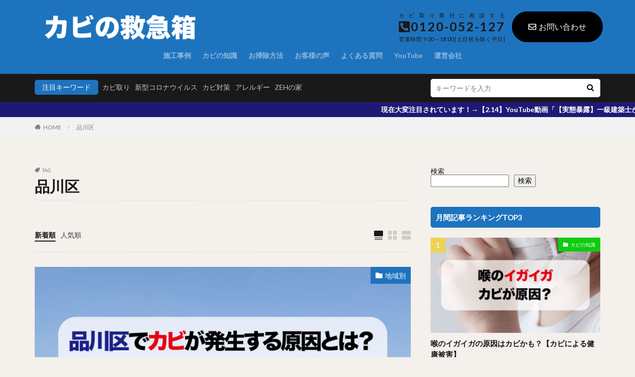

--- FILE ---
content_type: text/html; charset=UTF-8
request_url: https://kabibusters.com/tag/%E5%93%81%E5%B7%9D%E5%8C%BA
body_size: 34099
content:
<!DOCTYPE html>

<html lang="ja" prefix="og: http://ogp.me/ns#" class="t-html">

<head prefix="og: http://ogp.me/ns# fb: http://ogp.me/ns/fb# article: http://ogp.me/ns/article#">
<meta charset="UTF-8">
<title>品川区│カビ取り・対策専門業者MIST工法カビバスターズ</title>
<meta name='robots' content='max-image-preview:large' />
<link rel='dns-prefetch' href='//www.googletagmanager.com' />
<style id='wp-img-auto-sizes-contain-inline-css' type='text/css'>
img:is([sizes=auto i],[sizes^="auto," i]){contain-intrinsic-size:3000px 1500px}
/*# sourceURL=wp-img-auto-sizes-contain-inline-css */
</style>
<link rel='stylesheet' id='dashicons-css' href='https://kabibusters.com/wp-includes/css/dashicons.min.css?ver=6.9' type='text/css' media='all' />
<link rel='stylesheet' id='thickbox-css' href='https://kabibusters.com/wp-includes/js/thickbox/thickbox.css?ver=6.9' type='text/css' media='all' />
<link rel='stylesheet' id='wp-block-library-css' href='https://kabibusters.com/wp-includes/css/dist/block-library/style.min.css?ver=6.9' type='text/css' media='all' />
<style id='wp-block-image-inline-css' type='text/css'>
.wp-block-image>a,.wp-block-image>figure>a{display:inline-block}.wp-block-image img{box-sizing:border-box;height:auto;max-width:100%;vertical-align:bottom}@media not (prefers-reduced-motion){.wp-block-image img.hide{visibility:hidden}.wp-block-image img.show{animation:show-content-image .4s}}.wp-block-image[style*=border-radius] img,.wp-block-image[style*=border-radius]>a{border-radius:inherit}.wp-block-image.has-custom-border img{box-sizing:border-box}.wp-block-image.aligncenter{text-align:center}.wp-block-image.alignfull>a,.wp-block-image.alignwide>a{width:100%}.wp-block-image.alignfull img,.wp-block-image.alignwide img{height:auto;width:100%}.wp-block-image .aligncenter,.wp-block-image .alignleft,.wp-block-image .alignright,.wp-block-image.aligncenter,.wp-block-image.alignleft,.wp-block-image.alignright{display:table}.wp-block-image .aligncenter>figcaption,.wp-block-image .alignleft>figcaption,.wp-block-image .alignright>figcaption,.wp-block-image.aligncenter>figcaption,.wp-block-image.alignleft>figcaption,.wp-block-image.alignright>figcaption{caption-side:bottom;display:table-caption}.wp-block-image .alignleft{float:left;margin:.5em 1em .5em 0}.wp-block-image .alignright{float:right;margin:.5em 0 .5em 1em}.wp-block-image .aligncenter{margin-left:auto;margin-right:auto}.wp-block-image :where(figcaption){margin-bottom:1em;margin-top:.5em}.wp-block-image.is-style-circle-mask img{border-radius:9999px}@supports ((-webkit-mask-image:none) or (mask-image:none)) or (-webkit-mask-image:none){.wp-block-image.is-style-circle-mask img{border-radius:0;-webkit-mask-image:url('data:image/svg+xml;utf8,<svg viewBox="0 0 100 100" xmlns="http://www.w3.org/2000/svg"><circle cx="50" cy="50" r="50"/></svg>');mask-image:url('data:image/svg+xml;utf8,<svg viewBox="0 0 100 100" xmlns="http://www.w3.org/2000/svg"><circle cx="50" cy="50" r="50"/></svg>');mask-mode:alpha;-webkit-mask-position:center;mask-position:center;-webkit-mask-repeat:no-repeat;mask-repeat:no-repeat;-webkit-mask-size:contain;mask-size:contain}}:root :where(.wp-block-image.is-style-rounded img,.wp-block-image .is-style-rounded img){border-radius:9999px}.wp-block-image figure{margin:0}.wp-lightbox-container{display:flex;flex-direction:column;position:relative}.wp-lightbox-container img{cursor:zoom-in}.wp-lightbox-container img:hover+button{opacity:1}.wp-lightbox-container button{align-items:center;backdrop-filter:blur(16px) saturate(180%);background-color:#5a5a5a40;border:none;border-radius:4px;cursor:zoom-in;display:flex;height:20px;justify-content:center;opacity:0;padding:0;position:absolute;right:16px;text-align:center;top:16px;width:20px;z-index:100}@media not (prefers-reduced-motion){.wp-lightbox-container button{transition:opacity .2s ease}}.wp-lightbox-container button:focus-visible{outline:3px auto #5a5a5a40;outline:3px auto -webkit-focus-ring-color;outline-offset:3px}.wp-lightbox-container button:hover{cursor:pointer;opacity:1}.wp-lightbox-container button:focus{opacity:1}.wp-lightbox-container button:focus,.wp-lightbox-container button:hover,.wp-lightbox-container button:not(:hover):not(:active):not(.has-background){background-color:#5a5a5a40;border:none}.wp-lightbox-overlay{box-sizing:border-box;cursor:zoom-out;height:100vh;left:0;overflow:hidden;position:fixed;top:0;visibility:hidden;width:100%;z-index:100000}.wp-lightbox-overlay .close-button{align-items:center;cursor:pointer;display:flex;justify-content:center;min-height:40px;min-width:40px;padding:0;position:absolute;right:calc(env(safe-area-inset-right) + 16px);top:calc(env(safe-area-inset-top) + 16px);z-index:5000000}.wp-lightbox-overlay .close-button:focus,.wp-lightbox-overlay .close-button:hover,.wp-lightbox-overlay .close-button:not(:hover):not(:active):not(.has-background){background:none;border:none}.wp-lightbox-overlay .lightbox-image-container{height:var(--wp--lightbox-container-height);left:50%;overflow:hidden;position:absolute;top:50%;transform:translate(-50%,-50%);transform-origin:top left;width:var(--wp--lightbox-container-width);z-index:9999999999}.wp-lightbox-overlay .wp-block-image{align-items:center;box-sizing:border-box;display:flex;height:100%;justify-content:center;margin:0;position:relative;transform-origin:0 0;width:100%;z-index:3000000}.wp-lightbox-overlay .wp-block-image img{height:var(--wp--lightbox-image-height);min-height:var(--wp--lightbox-image-height);min-width:var(--wp--lightbox-image-width);width:var(--wp--lightbox-image-width)}.wp-lightbox-overlay .wp-block-image figcaption{display:none}.wp-lightbox-overlay button{background:none;border:none}.wp-lightbox-overlay .scrim{background-color:#fff;height:100%;opacity:.9;position:absolute;width:100%;z-index:2000000}.wp-lightbox-overlay.active{visibility:visible}@media not (prefers-reduced-motion){.wp-lightbox-overlay.active{animation:turn-on-visibility .25s both}.wp-lightbox-overlay.active img{animation:turn-on-visibility .35s both}.wp-lightbox-overlay.show-closing-animation:not(.active){animation:turn-off-visibility .35s both}.wp-lightbox-overlay.show-closing-animation:not(.active) img{animation:turn-off-visibility .25s both}.wp-lightbox-overlay.zoom.active{animation:none;opacity:1;visibility:visible}.wp-lightbox-overlay.zoom.active .lightbox-image-container{animation:lightbox-zoom-in .4s}.wp-lightbox-overlay.zoom.active .lightbox-image-container img{animation:none}.wp-lightbox-overlay.zoom.active .scrim{animation:turn-on-visibility .4s forwards}.wp-lightbox-overlay.zoom.show-closing-animation:not(.active){animation:none}.wp-lightbox-overlay.zoom.show-closing-animation:not(.active) .lightbox-image-container{animation:lightbox-zoom-out .4s}.wp-lightbox-overlay.zoom.show-closing-animation:not(.active) .lightbox-image-container img{animation:none}.wp-lightbox-overlay.zoom.show-closing-animation:not(.active) .scrim{animation:turn-off-visibility .4s forwards}}@keyframes show-content-image{0%{visibility:hidden}99%{visibility:hidden}to{visibility:visible}}@keyframes turn-on-visibility{0%{opacity:0}to{opacity:1}}@keyframes turn-off-visibility{0%{opacity:1;visibility:visible}99%{opacity:0;visibility:visible}to{opacity:0;visibility:hidden}}@keyframes lightbox-zoom-in{0%{transform:translate(calc((-100vw + var(--wp--lightbox-scrollbar-width))/2 + var(--wp--lightbox-initial-left-position)),calc(-50vh + var(--wp--lightbox-initial-top-position))) scale(var(--wp--lightbox-scale))}to{transform:translate(-50%,-50%) scale(1)}}@keyframes lightbox-zoom-out{0%{transform:translate(-50%,-50%) scale(1);visibility:visible}99%{visibility:visible}to{transform:translate(calc((-100vw + var(--wp--lightbox-scrollbar-width))/2 + var(--wp--lightbox-initial-left-position)),calc(-50vh + var(--wp--lightbox-initial-top-position))) scale(var(--wp--lightbox-scale));visibility:hidden}}
/*# sourceURL=https://kabibusters.com/wp-includes/blocks/image/style.min.css */
</style>
<style id='wp-block-search-inline-css' type='text/css'>
.wp-block-search__button{margin-left:10px;word-break:normal}.wp-block-search__button.has-icon{line-height:0}.wp-block-search__button svg{height:1.25em;min-height:24px;min-width:24px;width:1.25em;fill:currentColor;vertical-align:text-bottom}:where(.wp-block-search__button){border:1px solid #ccc;padding:6px 10px}.wp-block-search__inside-wrapper{display:flex;flex:auto;flex-wrap:nowrap;max-width:100%}.wp-block-search__label{width:100%}.wp-block-search.wp-block-search__button-only .wp-block-search__button{box-sizing:border-box;display:flex;flex-shrink:0;justify-content:center;margin-left:0;max-width:100%}.wp-block-search.wp-block-search__button-only .wp-block-search__inside-wrapper{min-width:0!important;transition-property:width}.wp-block-search.wp-block-search__button-only .wp-block-search__input{flex-basis:100%;transition-duration:.3s}.wp-block-search.wp-block-search__button-only.wp-block-search__searchfield-hidden,.wp-block-search.wp-block-search__button-only.wp-block-search__searchfield-hidden .wp-block-search__inside-wrapper{overflow:hidden}.wp-block-search.wp-block-search__button-only.wp-block-search__searchfield-hidden .wp-block-search__input{border-left-width:0!important;border-right-width:0!important;flex-basis:0;flex-grow:0;margin:0;min-width:0!important;padding-left:0!important;padding-right:0!important;width:0!important}:where(.wp-block-search__input){appearance:none;border:1px solid #949494;flex-grow:1;font-family:inherit;font-size:inherit;font-style:inherit;font-weight:inherit;letter-spacing:inherit;line-height:inherit;margin-left:0;margin-right:0;min-width:3rem;padding:8px;text-decoration:unset!important;text-transform:inherit}:where(.wp-block-search__button-inside .wp-block-search__inside-wrapper){background-color:#fff;border:1px solid #949494;box-sizing:border-box;padding:4px}:where(.wp-block-search__button-inside .wp-block-search__inside-wrapper) .wp-block-search__input{border:none;border-radius:0;padding:0 4px}:where(.wp-block-search__button-inside .wp-block-search__inside-wrapper) .wp-block-search__input:focus{outline:none}:where(.wp-block-search__button-inside .wp-block-search__inside-wrapper) :where(.wp-block-search__button){padding:4px 8px}.wp-block-search.aligncenter .wp-block-search__inside-wrapper{margin:auto}.wp-block[data-align=right] .wp-block-search.wp-block-search__button-only .wp-block-search__inside-wrapper{float:right}
/*# sourceURL=https://kabibusters.com/wp-includes/blocks/search/style.min.css */
</style>
<style id='wp-block-group-inline-css' type='text/css'>
.wp-block-group{box-sizing:border-box}:where(.wp-block-group.wp-block-group-is-layout-constrained){position:relative}
/*# sourceURL=https://kabibusters.com/wp-includes/blocks/group/style.min.css */
</style>
<style id='wp-block-paragraph-inline-css' type='text/css'>
.is-small-text{font-size:.875em}.is-regular-text{font-size:1em}.is-large-text{font-size:2.25em}.is-larger-text{font-size:3em}.has-drop-cap:not(:focus):first-letter{float:left;font-size:8.4em;font-style:normal;font-weight:100;line-height:.68;margin:.05em .1em 0 0;text-transform:uppercase}body.rtl .has-drop-cap:not(:focus):first-letter{float:none;margin-left:.1em}p.has-drop-cap.has-background{overflow:hidden}:root :where(p.has-background){padding:1.25em 2.375em}:where(p.has-text-color:not(.has-link-color)) a{color:inherit}p.has-text-align-left[style*="writing-mode:vertical-lr"],p.has-text-align-right[style*="writing-mode:vertical-rl"]{rotate:180deg}
/*# sourceURL=https://kabibusters.com/wp-includes/blocks/paragraph/style.min.css */
</style>
<style id='global-styles-inline-css' type='text/css'>
:root{--wp--preset--aspect-ratio--square: 1;--wp--preset--aspect-ratio--4-3: 4/3;--wp--preset--aspect-ratio--3-4: 3/4;--wp--preset--aspect-ratio--3-2: 3/2;--wp--preset--aspect-ratio--2-3: 2/3;--wp--preset--aspect-ratio--16-9: 16/9;--wp--preset--aspect-ratio--9-16: 9/16;--wp--preset--color--black: #000000;--wp--preset--color--cyan-bluish-gray: #abb8c3;--wp--preset--color--white: #ffffff;--wp--preset--color--pale-pink: #f78da7;--wp--preset--color--vivid-red: #cf2e2e;--wp--preset--color--luminous-vivid-orange: #ff6900;--wp--preset--color--luminous-vivid-amber: #fcb900;--wp--preset--color--light-green-cyan: #7bdcb5;--wp--preset--color--vivid-green-cyan: #00d084;--wp--preset--color--pale-cyan-blue: #8ed1fc;--wp--preset--color--vivid-cyan-blue: #0693e3;--wp--preset--color--vivid-purple: #9b51e0;--wp--preset--gradient--vivid-cyan-blue-to-vivid-purple: linear-gradient(135deg,rgb(6,147,227) 0%,rgb(155,81,224) 100%);--wp--preset--gradient--light-green-cyan-to-vivid-green-cyan: linear-gradient(135deg,rgb(122,220,180) 0%,rgb(0,208,130) 100%);--wp--preset--gradient--luminous-vivid-amber-to-luminous-vivid-orange: linear-gradient(135deg,rgb(252,185,0) 0%,rgb(255,105,0) 100%);--wp--preset--gradient--luminous-vivid-orange-to-vivid-red: linear-gradient(135deg,rgb(255,105,0) 0%,rgb(207,46,46) 100%);--wp--preset--gradient--very-light-gray-to-cyan-bluish-gray: linear-gradient(135deg,rgb(238,238,238) 0%,rgb(169,184,195) 100%);--wp--preset--gradient--cool-to-warm-spectrum: linear-gradient(135deg,rgb(74,234,220) 0%,rgb(151,120,209) 20%,rgb(207,42,186) 40%,rgb(238,44,130) 60%,rgb(251,105,98) 80%,rgb(254,248,76) 100%);--wp--preset--gradient--blush-light-purple: linear-gradient(135deg,rgb(255,206,236) 0%,rgb(152,150,240) 100%);--wp--preset--gradient--blush-bordeaux: linear-gradient(135deg,rgb(254,205,165) 0%,rgb(254,45,45) 50%,rgb(107,0,62) 100%);--wp--preset--gradient--luminous-dusk: linear-gradient(135deg,rgb(255,203,112) 0%,rgb(199,81,192) 50%,rgb(65,88,208) 100%);--wp--preset--gradient--pale-ocean: linear-gradient(135deg,rgb(255,245,203) 0%,rgb(182,227,212) 50%,rgb(51,167,181) 100%);--wp--preset--gradient--electric-grass: linear-gradient(135deg,rgb(202,248,128) 0%,rgb(113,206,126) 100%);--wp--preset--gradient--midnight: linear-gradient(135deg,rgb(2,3,129) 0%,rgb(40,116,252) 100%);--wp--preset--font-size--small: 13px;--wp--preset--font-size--medium: 20px;--wp--preset--font-size--large: 36px;--wp--preset--font-size--x-large: 42px;--wp--preset--spacing--20: 0.44rem;--wp--preset--spacing--30: 0.67rem;--wp--preset--spacing--40: 1rem;--wp--preset--spacing--50: 1.5rem;--wp--preset--spacing--60: 2.25rem;--wp--preset--spacing--70: 3.38rem;--wp--preset--spacing--80: 5.06rem;--wp--preset--shadow--natural: 6px 6px 9px rgba(0, 0, 0, 0.2);--wp--preset--shadow--deep: 12px 12px 50px rgba(0, 0, 0, 0.4);--wp--preset--shadow--sharp: 6px 6px 0px rgba(0, 0, 0, 0.2);--wp--preset--shadow--outlined: 6px 6px 0px -3px rgb(255, 255, 255), 6px 6px rgb(0, 0, 0);--wp--preset--shadow--crisp: 6px 6px 0px rgb(0, 0, 0);}:where(.is-layout-flex){gap: 0.5em;}:where(.is-layout-grid){gap: 0.5em;}body .is-layout-flex{display: flex;}.is-layout-flex{flex-wrap: wrap;align-items: center;}.is-layout-flex > :is(*, div){margin: 0;}body .is-layout-grid{display: grid;}.is-layout-grid > :is(*, div){margin: 0;}:where(.wp-block-columns.is-layout-flex){gap: 2em;}:where(.wp-block-columns.is-layout-grid){gap: 2em;}:where(.wp-block-post-template.is-layout-flex){gap: 1.25em;}:where(.wp-block-post-template.is-layout-grid){gap: 1.25em;}.has-black-color{color: var(--wp--preset--color--black) !important;}.has-cyan-bluish-gray-color{color: var(--wp--preset--color--cyan-bluish-gray) !important;}.has-white-color{color: var(--wp--preset--color--white) !important;}.has-pale-pink-color{color: var(--wp--preset--color--pale-pink) !important;}.has-vivid-red-color{color: var(--wp--preset--color--vivid-red) !important;}.has-luminous-vivid-orange-color{color: var(--wp--preset--color--luminous-vivid-orange) !important;}.has-luminous-vivid-amber-color{color: var(--wp--preset--color--luminous-vivid-amber) !important;}.has-light-green-cyan-color{color: var(--wp--preset--color--light-green-cyan) !important;}.has-vivid-green-cyan-color{color: var(--wp--preset--color--vivid-green-cyan) !important;}.has-pale-cyan-blue-color{color: var(--wp--preset--color--pale-cyan-blue) !important;}.has-vivid-cyan-blue-color{color: var(--wp--preset--color--vivid-cyan-blue) !important;}.has-vivid-purple-color{color: var(--wp--preset--color--vivid-purple) !important;}.has-black-background-color{background-color: var(--wp--preset--color--black) !important;}.has-cyan-bluish-gray-background-color{background-color: var(--wp--preset--color--cyan-bluish-gray) !important;}.has-white-background-color{background-color: var(--wp--preset--color--white) !important;}.has-pale-pink-background-color{background-color: var(--wp--preset--color--pale-pink) !important;}.has-vivid-red-background-color{background-color: var(--wp--preset--color--vivid-red) !important;}.has-luminous-vivid-orange-background-color{background-color: var(--wp--preset--color--luminous-vivid-orange) !important;}.has-luminous-vivid-amber-background-color{background-color: var(--wp--preset--color--luminous-vivid-amber) !important;}.has-light-green-cyan-background-color{background-color: var(--wp--preset--color--light-green-cyan) !important;}.has-vivid-green-cyan-background-color{background-color: var(--wp--preset--color--vivid-green-cyan) !important;}.has-pale-cyan-blue-background-color{background-color: var(--wp--preset--color--pale-cyan-blue) !important;}.has-vivid-cyan-blue-background-color{background-color: var(--wp--preset--color--vivid-cyan-blue) !important;}.has-vivid-purple-background-color{background-color: var(--wp--preset--color--vivid-purple) !important;}.has-black-border-color{border-color: var(--wp--preset--color--black) !important;}.has-cyan-bluish-gray-border-color{border-color: var(--wp--preset--color--cyan-bluish-gray) !important;}.has-white-border-color{border-color: var(--wp--preset--color--white) !important;}.has-pale-pink-border-color{border-color: var(--wp--preset--color--pale-pink) !important;}.has-vivid-red-border-color{border-color: var(--wp--preset--color--vivid-red) !important;}.has-luminous-vivid-orange-border-color{border-color: var(--wp--preset--color--luminous-vivid-orange) !important;}.has-luminous-vivid-amber-border-color{border-color: var(--wp--preset--color--luminous-vivid-amber) !important;}.has-light-green-cyan-border-color{border-color: var(--wp--preset--color--light-green-cyan) !important;}.has-vivid-green-cyan-border-color{border-color: var(--wp--preset--color--vivid-green-cyan) !important;}.has-pale-cyan-blue-border-color{border-color: var(--wp--preset--color--pale-cyan-blue) !important;}.has-vivid-cyan-blue-border-color{border-color: var(--wp--preset--color--vivid-cyan-blue) !important;}.has-vivid-purple-border-color{border-color: var(--wp--preset--color--vivid-purple) !important;}.has-vivid-cyan-blue-to-vivid-purple-gradient-background{background: var(--wp--preset--gradient--vivid-cyan-blue-to-vivid-purple) !important;}.has-light-green-cyan-to-vivid-green-cyan-gradient-background{background: var(--wp--preset--gradient--light-green-cyan-to-vivid-green-cyan) !important;}.has-luminous-vivid-amber-to-luminous-vivid-orange-gradient-background{background: var(--wp--preset--gradient--luminous-vivid-amber-to-luminous-vivid-orange) !important;}.has-luminous-vivid-orange-to-vivid-red-gradient-background{background: var(--wp--preset--gradient--luminous-vivid-orange-to-vivid-red) !important;}.has-very-light-gray-to-cyan-bluish-gray-gradient-background{background: var(--wp--preset--gradient--very-light-gray-to-cyan-bluish-gray) !important;}.has-cool-to-warm-spectrum-gradient-background{background: var(--wp--preset--gradient--cool-to-warm-spectrum) !important;}.has-blush-light-purple-gradient-background{background: var(--wp--preset--gradient--blush-light-purple) !important;}.has-blush-bordeaux-gradient-background{background: var(--wp--preset--gradient--blush-bordeaux) !important;}.has-luminous-dusk-gradient-background{background: var(--wp--preset--gradient--luminous-dusk) !important;}.has-pale-ocean-gradient-background{background: var(--wp--preset--gradient--pale-ocean) !important;}.has-electric-grass-gradient-background{background: var(--wp--preset--gradient--electric-grass) !important;}.has-midnight-gradient-background{background: var(--wp--preset--gradient--midnight) !important;}.has-small-font-size{font-size: var(--wp--preset--font-size--small) !important;}.has-medium-font-size{font-size: var(--wp--preset--font-size--medium) !important;}.has-large-font-size{font-size: var(--wp--preset--font-size--large) !important;}.has-x-large-font-size{font-size: var(--wp--preset--font-size--x-large) !important;}
/*# sourceURL=global-styles-inline-css */
</style>

<style id='classic-theme-styles-inline-css' type='text/css'>
/*! This file is auto-generated */
.wp-block-button__link{color:#fff;background-color:#32373c;border-radius:9999px;box-shadow:none;text-decoration:none;padding:calc(.667em + 2px) calc(1.333em + 2px);font-size:1.125em}.wp-block-file__button{background:#32373c;color:#fff;text-decoration:none}
/*# sourceURL=/wp-includes/css/classic-themes.min.css */
</style>
<script type="text/javascript" src="https://kabibusters.com/wp-includes/js/jquery/jquery.min.js?ver=3.7.1" id="jquery-core-js"></script>
<script type="text/javascript" src="https://kabibusters.com/wp-includes/js/jquery/jquery-migrate.min.js?ver=3.4.1" id="jquery-migrate-js"></script>

<!-- Site Kit によって追加された Google タグ（gtag.js）スニペット -->
<!-- Google アナリティクス スニペット (Site Kit が追加) -->
<script type="text/javascript" id="google_gtagjs-js" async data-type="lazy" data-src="https://www.googletagmanager.com/gtag/js?id=G-FYQ6T3FNDT"></script>
<script type="text/javascript" id="google_gtagjs-js-after" data-type="lazy" data-src="[data-uri]"></script>
<link rel="https://api.w.org/" href="https://kabibusters.com/wp-json/" /><link rel="alternate" title="JSON" type="application/json" href="https://kabibusters.com/wp-json/wp/v2/tags/260" /><meta name="generator" content="Site Kit by Google 1.170.0" /><link class="css-async" rel href="https://kabibusters.com/wp-content/themes/the-thor/css/icon.min.css">
<link class="css-async" rel href="https://fonts.googleapis.com/css?family=Lato:100,300,400,700,900">
<link class="css-async" rel href="https://fonts.googleapis.com/css?family=Fjalla+One">
<link rel="stylesheet" href="https://fonts.googleapis.com/css?family=Noto+Sans+JP:100,200,300,400,500,600,700,800,900">
<link rel="stylesheet" href="https://kabibusters.com/wp-content/themes/the-thor/style.min.css">
<link class="css-async" rel href="https://kabibusters.com/wp-content/themes/the-thor-child/style-user.css?1649264797">
<script src="https://ajax.googleapis.com/ajax/libs/jquery/1.12.4/jquery.min.js"></script>
<meta http-equiv="X-UA-Compatible" content="IE=edge">
<meta name="viewport" content="width=device-width, initial-scale=1, viewport-fit=cover"/>
<style>
.widget.widget_nav_menu ul.menu{border-color: rgba(30,115,190,0.15);}.widget.widget_nav_menu ul.menu li{border-color: rgba(30,115,190,0.75);}.widget.widget_nav_menu ul.menu .sub-menu li{border-color: rgba(30,115,190,0.15);}.widget.widget_nav_menu ul.menu .sub-menu li .sub-menu li:first-child{border-color: rgba(30,115,190,0.15);}.widget.widget_nav_menu ul.menu li a:hover{background-color: rgba(30,115,190,0.75);}.widget.widget_nav_menu ul.menu .current-menu-item > a{background-color: rgba(30,115,190,0.75);}.widget.widget_nav_menu ul.menu li .sub-menu li a:before {color:#1e73be;}.widget.widget_nav_menu ul.menu li a{background-color:#1e73be;}.widget.widget_nav_menu ul.menu .sub-menu a:hover{color:#1e73be;}.widget.widget_nav_menu ul.menu .sub-menu .current-menu-item a{color:#1e73be;}.widget.widget_categories ul{border-color: rgba(30,115,190,0.15);}.widget.widget_categories ul li{border-color: rgba(30,115,190,0.75);}.widget.widget_categories ul .children li{border-color: rgba(30,115,190,0.15);}.widget.widget_categories ul .children li .children li:first-child{border-color: rgba(30,115,190,0.15);}.widget.widget_categories ul li a:hover{background-color: rgba(30,115,190,0.75);}.widget.widget_categories ul .current-menu-item > a{background-color: rgba(30,115,190,0.75);}.widget.widget_categories ul li .children li a:before {color:#1e73be;}.widget.widget_categories ul li a{background-color:#1e73be;}.widget.widget_categories ul .children a:hover{color:#1e73be;}.widget.widget_categories ul .children .current-menu-item a{color:#1e73be;}.widgetSearch__input:hover{border-color:#1e73be;}.widgetCatTitle{background-color:#1e73be;}.widgetCatTitle__inner{background-color:#1e73be;}.widgetSearch__submit:hover{background-color:#1e73be;}.widgetProfile__sns{background-color:#1e73be;}.widget.widget_calendar .calendar_wrap tbody a:hover{background-color:#1e73be;}.widget ul li a:hover{color:#1e73be;}.widget.widget_rss .rsswidget:hover{color:#1e73be;}.widget.widget_tag_cloud a:hover{background-color:#1e73be;}.widget select:hover{border-color:#1e73be;}.widgetSearch__checkLabel:hover:after{border-color:#1e73be;}.widgetSearch__check:checked .widgetSearch__checkLabel:before, .widgetSearch__check:checked + .widgetSearch__checkLabel:before{border-color:#1e73be;}.widgetTab__item.current{border-top-color:#1e73be;}.widgetTab__item:hover{border-top-color:#1e73be;}.searchHead__title{background-color:#1e73be;}.searchHead__submit:hover{color:#1e73be;}.menuBtn__close:hover{color:#1e73be;}.menuBtn__link:hover{color:#1e73be;}@media only screen and (min-width: 992px){.menuBtn__link {background-color:#1e73be;}}.t-headerCenter .menuBtn__link:hover{color:#1e73be;}.searchBtn__close:hover{color:#1e73be;}.searchBtn__link:hover{color:#1e73be;}.breadcrumb__item a:hover{color:#1e73be;}.pager__item{color:#1e73be;}.pager__item:hover, .pager__item-current{background-color:#1e73be; color:#fff;}.page-numbers{color:#1e73be;}.page-numbers:hover, .page-numbers.current{background-color:#1e73be; color:#fff;}.pagePager__item{color:#1e73be;}.pagePager__item:hover, .pagePager__item-current{background-color:#1e73be; color:#fff;}.heading a:hover{color:#1e73be;}.eyecatch__cat{background-color:#1e73be;}.the__category{background-color:#1e73be;}.dateList__item a:hover{color:#1e73be;}.controllerFooter__item:last-child{background-color:#1e73be;}.controllerFooter__close{background-color:#1e73be;}.bottomFooter__topBtn{background-color:#1e73be;}.mask-color{background-color:#1e73be;}.mask-colorgray{background-color:#1e73be;}.pickup3__item{background-color:#1e73be;}.categoryBox__title{color:#1e73be;}.comments__list .comment-meta{background-color:#1e73be;}.comment-respond .submit{background-color:#1e73be;}.prevNext__pop{background-color:#1e73be;}.swiper-pagination-bullet-active{background-color:#1e73be;}.swiper-slider .swiper-button-next, .swiper-slider .swiper-container-rtl .swiper-button-prev, .swiper-slider .swiper-button-prev, .swiper-slider .swiper-container-rtl .swiper-button-next	{background-color:#1e73be;}body{background:#f4f0eb;}.infoHead{background-color:#1e1975;}.t-headerColor .l-header{background-color:#1e73be;}.t-headerColor .globalNavi::before{background: -webkit-gradient(linear,left top,right top,color-stop(0%,rgba(255,255,255,0)),color-stop(100%,#1e73be));}.t-headerColor .subNavi__link-pickup:hover{color:#1e73be;}.snsFooter{background-color:#1e73be}.widget-main .heading.heading-widget{background-color:#1e73be}.widget-main .heading.heading-widgetsimple{background-color:#1e73be}.widget-main .heading.heading-widgetsimplewide{background-color:#1e73be}.widget-main .heading.heading-widgetwide{background-color:#1e73be}.widget-main .heading.heading-widgetbottom:before{border-color:#1e73be}.widget-main .heading.heading-widgetborder{border-color:#1e73be}.widget-main .heading.heading-widgetborder::before,.widget-main .heading.heading-widgetborder::after{background-color:#1e73be}.widget-side .heading.heading-widget{background-color:#1e73be}.widget-side .heading.heading-widgetsimple{background-color:#1e73be}.widget-side .heading.heading-widgetsimplewide{background-color:#1e73be}.widget-side .heading.heading-widgetwide{background-color:#1e73be}.widget-side .heading.heading-widgetbottom:before{border-color:#1e73be}.widget-side .heading.heading-widgetborder{border-color:#1e73be}.widget-side .heading.heading-widgetborder::before,.widget-side .heading.heading-widgetborder::after{background-color:#1e73be}.widget-foot .heading.heading-widget{background-color:#1e73be}.widget-foot .heading.heading-widgetsimple{background-color:#1e73be}.widget-foot .heading.heading-widgetsimplewide{background-color:#1e73be}.widget-foot .heading.heading-widgetwide{background-color:#1e73be}.widget-foot .heading.heading-widgetbottom:before{border-color:#1e73be}.widget-foot .heading.heading-widgetborder{border-color:#1e73be}.widget-foot .heading.heading-widgetborder::before,.widget-foot .heading.heading-widgetborder::after{background-color:#1e73be}.widget-menu .heading.heading-widget{background-color:#1e73be}.widget-menu .heading.heading-widgetsimple{background-color:#1e73be}.widget-menu .heading.heading-widgetsimplewide{background-color:#1e73be}.widget-menu .heading.heading-widgetwide{background-color:#1e73be}.widget-menu .heading.heading-widgetbottom:before{border-color:#1e73be}.widget-menu .heading.heading-widgetborder{border-color:#1e73be}.widget-menu .heading.heading-widgetborder::before,.widget-menu .heading.heading-widgetborder::after{background-color:#1e73be}.swiper-slider{height: 300px;}@media only screen and (min-width: 768px){.swiper-slider {height: 600px;}}.still.still-movie .still__box{background-image:url(https://kabibusters.com/wp-content/uploads/2022/04/カビの救急箱トップ背景-768x326.jpg);}@media only screen and (min-width: 768px){.still.still-movie .still__box{background-image:url(https://kabibusters.com/wp-content/uploads/2022/04/カビの救急箱トップ背景.jpg);}}.swiper-slide3.mask.mask-colorgray{background-color:#6195a8}.pickupHead{background-color:#dd3333}.rankingBox__bg{background-color:#1e73be}.the__ribbon{background-color:#c65151}.the__ribbon:after{border-left-color:#c65151; border-right-color:#c65151}.eyecatch__link.eyecatch__link-mask:hover::after{content: "[ DETAIL ]";}.eyecatch__link.eyecatch__link-maskzoom:hover::after{content: "[ DETAIL ]";}.eyecatch__link.eyecatch__link-maskzoomrotate:hover::after{content: "[ DETAIL ]";}.cc-ft31{color:#dd3333;}.cc-hv31:hover{color:#dd3333;}.cc-bg31{background-color:#dd3333;}.cc-br31{border-color:#dd3333;}.cc-ft30{color:#af3fb5;}.cc-hv30:hover{color:#af3fb5;}.cc-bg30{background-color:#af3fb5;}.cc-br30{border-color:#af3fb5;}.cc-ft5{color:#0ccc0f;}.cc-hv5:hover{color:#0ccc0f;}.cc-bg5{background-color:#0ccc0f;}.cc-br5{border-color:#0ccc0f;}.content .afTagBox__btnDetail{background-color:#1e73be;}.widget .widgetAfTag__btnDetail{background-color:#1e73be;}.content .afTagBox__btnAf{background-color:#1e73be;}.widget .widgetAfTag__btnAf{background-color:#1e73be;}.content a{color:#568ebf;}.phrase a{color:#568ebf;}.content .sitemap li a:hover{color:#568ebf;}.content h2 a:hover,.content h3 a:hover,.content h4 a:hover,.content h5 a:hover{color:#568ebf;}.content ul.menu li a:hover{color:#568ebf;}.content .es-LiconBox:before{background-color:#a83f3f;}.content .es-LiconCircle:before{background-color:#a83f3f;}.content .es-BTiconBox:before{background-color:#a83f3f;}.content .es-BTiconCircle:before{background-color:#a83f3f;}.content .es-BiconObi{border-color:#a83f3f;}.content .es-BiconCorner:before{background-color:#a83f3f;}.content .es-BiconCircle:before{background-color:#a83f3f;}.content .es-BmarkHatena::before{background-color:#005293;}.content .es-BmarkExcl::before{background-color:#b60105;}.content .es-BmarkQ::before{background-color:#005293;}.content .es-BmarkQ::after{border-top-color:#005293;}.content .es-BmarkA::before{color:#b60105;}.content .es-BsubTradi::before{color:#ffffff;background-color:#1e73be;border-color:#1e73be;}.btn__link-primary{color:#ffffff; background-color:#dd9933;}.content .btn__link-primary{color:#ffffff; background-color:#dd9933;}.searchBtn__contentInner .btn__link-search{color:#ffffff; background-color:#dd9933;}.btn__link-secondary{color:#ffffff; background-color:#dd9933;}.content .btn__link-secondary{color:#ffffff; background-color:#dd9933;}.btn__link-search{color:#ffffff; background-color:#dd9933;}.btn__link-normal{color:#dd9933;}.content .btn__link-normal{color:#dd9933;}.btn__link-normal:hover{background-color:#dd9933;}.content .btn__link-normal:hover{background-color:#dd9933;}.comments__list .comment-reply-link{color:#dd9933;}.comments__list .comment-reply-link:hover{background-color:#dd9933;}@media only screen and (min-width: 992px){.subNavi__link-pickup{color:#dd9933;}}@media only screen and (min-width: 992px){.subNavi__link-pickup:hover{background-color:#dd9933;}}.partsH2-46 h2{color:#ffffff; background:linear-gradient(#47cbe5 0%, #406dce 100%); border-color:#406dce;}.partsH3-61 h3{color:#191919;}.partsH3-61 h3::after{background-color:#1e73be;}.partsH4-71 h4{color:#191919;}.partsH4-71 h4::after{border-color:#1e73be;}.content h5{color:#191919}.content ul > li::before{color:#4941e2;}.content ul{color:#606060;}.content ol > li::before{color:#1e73be; border-color:#1e73be;}.content ol > li > ol > li::before{background-color:#1e73be; border-color:#1e73be;}.content ol > li > ol > li > ol > li::before{color:#1e73be; border-color:#1e73be;}.content ol{color:#152584;}.content .balloon .balloon__text{color:#191919; background-color:#f2f2f2;}.content .balloon .balloon__text-left:before{border-left-color:#f2f2f2;}.content .balloon .balloon__text-right:before{border-right-color:#f2f2f2;}.content .balloon-boder .balloon__text{color:#191919; background-color:#ffffff;  border-color:#d8d8d8;}.content .balloon-boder .balloon__text-left:before{border-left-color:#d8d8d8;}.content .balloon-boder .balloon__text-left:after{border-left-color:#ffffff;}.content .balloon-boder .balloon__text-right:before{border-right-color:#d8d8d8;}.content .balloon-boder .balloon__text-right:after{border-right-color:#ffffff;}.content blockquote{color:#191919; background-color:#f2f2f2;}.content blockquote::before{color:#d8d8d8;}.content table{color:#191919; border-top-color:#E5E5E5; border-left-color:#E5E5E5;}.content table th{background:#7f7f7f; color:#ffffff; ;border-right-color:#E5E5E5; border-bottom-color:#E5E5E5;}.content table td{background:#ffffff; ;border-right-color:#E5E5E5; border-bottom-color:#E5E5E5;}.content table tr:nth-child(odd) td{background-color:#f2f2f2;}
</style>

<!-- Site Kit が追加した Google AdSense メタタグ -->
<meta name="google-adsense-platform-account" content="ca-host-pub-2644536267352236">
<meta name="google-adsense-platform-domain" content="sitekit.withgoogle.com">
<!-- Site Kit が追加した End Google AdSense メタタグ -->
<noscript><style>.lazyload[data-src]{display:none !important;}</style></noscript><style>.lazyload{background-image:none !important;}.lazyload:before{background-image:none !important;}</style><link rel="icon" href="https://kabibusters.com/wp-content/uploads/2022/04/cropped-カビの救急箱スクエアアイコン-32x32.jpg" sizes="32x32" />
<link rel="icon" href="https://kabibusters.com/wp-content/uploads/2022/04/cropped-カビの救急箱スクエアアイコン-192x192.jpg" sizes="192x192" />
<link rel="apple-touch-icon" href="https://kabibusters.com/wp-content/uploads/2022/04/cropped-カビの救急箱スクエアアイコン-180x180.jpg" />
<meta name="msapplication-TileImage" content="https://kabibusters.com/wp-content/uploads/2022/04/cropped-カビの救急箱スクエアアイコン-270x270.jpg" />
		<style type="text/css" id="wp-custom-css">
			/* ヘッダー*/
.kanta-right {
position:absolute;
top:20px;
right:10px;
display:flex;
}


/* 電話、問い合わせボタン*/
.kanta-right {
}

.contact-box {
margin-left: auto;
margin-bottom: 2px;
line-height: 1.5em;
}

.contact-box span {
display: block;
}

.contact-box01{
font-size: 11px;	
text-align: justify;
text-align-last: justify;
}

.contact-box02 {
font-weight: 700;
font-size: 25px;
letter-spacing: 2px;
margin-bottom: 2px;
}

.contact-box03 {
font-size: 11px;
text-align: justify;
text-align-last: justify;
}

.contact-banner {
padding-left: 1em;
}	


.contact-banner .far{
padding-right:5px;
}

.contact-banner .fas{
padding-right:5px;
}

.contact-banner a {
font-size: 16px;
height: 88%;
display: flex;
align-items: center;
padding: 0 2em;
margin-top:3px;
transition:all 1.0s;
}

.kanta-cta {
color:white;
background: black;
border:1px solid black;
border-radius:30px;
}

.kanta-cta:hover{
color: black;
background: white;
}


/* ヘッダー*/
@media only screen and (min-width: 960px){
.t-headerCenter .siteTitle{
text-align:left !important;
}
}

/* PCのみ表示*/
@media (max-width: 1100px){
.kanta-right{
display:none;
}
}		</style>
		<meta property="og:site_name" content="カビ取り・対策専門業者MIST工法カビバスターズ" />
<meta property="og:type" content="website" />
<meta property="og:title" content="品川区│カビ取り・対策専門業者MIST工法カビバスターズ" />
<meta property="og:description" content="カビの救急箱" />
<meta property="og:url" content="https://kabibusters.com/tag/diy" />
<meta property="og:image" content="http://kabibusters.com/wp-content/uploads/2022/04/カビの救急箱トップ背景.jpg" />
<meta name="twitter:card" content="summary" />
<meta name="twitter:site" content="@kabi_bustars" />

<meta name="google-site-verification" content="cLfVje0PK10-mB8PlikwwmvcizGRUxyxslSTJzOQwxU" />
<link href="https://use.fontawesome.com/releases/v5.9.0/css/all.css" rel="stylesheet">

</head>
<body class="t-logoSp25 t-logoPc50 t-naviNoneSp t-headerCenter t-headerColor t-footerFixed" id="top">


  <!--l-header-->
  <header class="l-header">
    <div class="container container-header">

      <!--logo-->
			<p class="siteTitle">
				<a class="siteTitle__link" href="https://kabibusters.com">
											<img class="siteTitle__logo lazyload" src="[data-uri]" alt="カビ取り・対策専門業者MIST工法カビバスターズ" width="408" height="67"  data-src="https://kabibusters.com/wp-content/uploads/2022/04/カビの救急箱ロゴ.png" decoding="async" data-eio-rwidth="408" data-eio-rheight="67"><noscript><img class="siteTitle__logo" src="https://kabibusters.com/wp-content/uploads/2022/04/カビの救急箱ロゴ.png" alt="カビ取り・対策専門業者MIST工法カビバスターズ" width="408" height="67"  data-eio="l"></noscript>
					        </a>
      </p>      <!--/logo-->


      				<!--globalNavi-->
				<nav class="globalNavi u-none-sp">
					<div class="globalNavi__inner">
            <ul class="globalNavi__list"><li id="menu-item-58" class="menu-item menu-item-type-taxonomy menu-item-object-category menu-item-58"><a href="https://kabibusters.com/category/%e6%96%bd%e5%b7%a5%e4%ba%8b%e4%be%8b">施工事例</a></li>
<li id="menu-item-59" class="menu-item menu-item-type-taxonomy menu-item-object-category menu-item-59"><a href="https://kabibusters.com/category/%e3%82%ab%e3%83%93%e3%81%ae%e7%9f%a5%e8%ad%98">カビの知識</a></li>
<li id="menu-item-83" class="menu-item menu-item-type-taxonomy menu-item-object-category menu-item-83"><a href="https://kabibusters.com/category/%e3%81%8a%e6%8e%83%e9%99%a4%e6%96%b9%e6%b3%95">お掃除方法</a></li>
<li id="menu-item-91" class="menu-item menu-item-type-post_type menu-item-object-page menu-item-91"><a href="https://kabibusters.com/kabi_zenkoku_kabibusters">お客様の声</a></li>
<li id="menu-item-1723" class="menu-item menu-item-type-custom menu-item-object-custom menu-item-1723"><a href="https://kabibusters.com/qa">よくある質問</a></li>
<li id="menu-item-84" class="menu-item menu-item-type-taxonomy menu-item-object-category menu-item-84"><a href="https://kabibusters.com/category/youtube">YouTube</a></li>
<li id="menu-item-28" class="menu-item menu-item-type-custom menu-item-object-custom menu-item-28"><a href="https://kabi-mist.com/">運営会社</a></li>
</ul>					</div>
				</nav>
				<!--/globalNavi-->
			

			

            <!--searchBtn-->
			<div class="searchBtn searchBtn-right u-none-pc">
        <input class="searchBtn__checkbox" id="searchBtn-checkbox" type="checkbox">
        <label class="searchBtn__link searchBtn__link-text icon-search" for="searchBtn-checkbox"></label>
        <label class="searchBtn__unshown" for="searchBtn-checkbox"></label>

        <div class="searchBtn__content">
          <div class="searchBtn__scroll">
            <label class="searchBtn__close" for="searchBtn-checkbox"><i class="icon-close"></i>CLOSE</label>
            <div class="searchBtn__contentInner">
              <aside class="widget">
  <div class="widgetSearch">
    <form method="get" action="https://kabibusters.com" target="_top">
  <div class="widgetSearch__contents">
    <h3 class="heading heading-tertiary">キーワード</h3>
    <input class="widgetSearch__input widgetSearch__input-max" type="text" name="s" placeholder="キーワードを入力" value="">

        <ol class="widgetSearch__word">
            <li class="widgetSearch__wordItem"><a href="https://kabibusters.com?s=カビ取り">カビ取り</a></li>
	              <li class="widgetSearch__wordItem"><a href="https://kabibusters.com?s=新型コロナウイルス">新型コロナウイルス</a></li>
	              <li class="widgetSearch__wordItem"><a href="https://kabibusters.com?s=カビ対策">カビ対策</a></li>
	              <li class="widgetSearch__wordItem"><a href="https://kabibusters.com?s=アレルギー">アレルギー</a></li>
	              <li class="widgetSearch__wordItem"><a href="https://kabibusters.com?s=ZEHの家">ZEHの家</a></li>
	      </ol>
    
  </div>

  <div class="widgetSearch__contents">
    <h3 class="heading heading-tertiary">カテゴリー</h3>
	<select  name='cat' id='cat_69715cc4a2c02' class='widgetSearch__select'>
	<option value=''>カテゴリーを選択</option>
	<option class="level-0" value="1">未分類</option>
	<option class="level-0" value="4">施工事例</option>
	<option class="level-0" value="5">カビの知識</option>
	<option class="level-0" value="30">お掃除方法</option>
	<option class="level-0" value="31">YouTube</option>
	<option class="level-0" value="151">地域別</option>
</select>
  </div>

  	<div class="widgetSearch__tag">
    <h3 class="heading heading-tertiary">タグ</h3>
    <label><input class="widgetSearch__check" type="checkbox" name="tag[]" value="10%e6%9c%88%e3%81%ae%e3%82%ab%e3%83%93" /><span class="widgetSearch__checkLabel">10月のカビ</span></label><label><input class="widgetSearch__check" type="checkbox" name="tag[]" value="%e6%88%b8%e5%bb%ba%e3%81%a6%e4%bd%8f%e5%ae%85" /><span class="widgetSearch__checkLabel">戸建て住宅</span></label><label><input class="widgetSearch__check" type="checkbox" name="tag[]" value="%e5%bb%ba%e7%af%89%e8%b3%87%e6%9d%90" /><span class="widgetSearch__checkLabel">建築資材</span></label><label><input class="widgetSearch__check" type="checkbox" name="tag[]" value="%e5%bd%b1%e9%9f%bf" /><span class="widgetSearch__checkLabel">影響</span></label><label><input class="widgetSearch__check" type="checkbox" name="tag[]" value="%e6%80%a5%e6%80%a7%e8%82%ba%e7%82%8e" /><span class="widgetSearch__checkLabel">急性肺炎</span></label><label><input class="widgetSearch__check" type="checkbox" name="tag[]" value="%e6%80%a5%e6%80%a7%e8%82%ba%e7%82%8e%e3%81%ae%e7%97%87%e7%8a%b6" /><span class="widgetSearch__checkLabel">急性肺炎の症状</span></label><label><input class="widgetSearch__check" type="checkbox" name="tag[]" value="%e6%82%aa%e8%87%ad" /><span class="widgetSearch__checkLabel">悪臭</span></label><label><input class="widgetSearch__check" type="checkbox" name="tag[]" value="%e6%84%9b%e7%9f%a5%e7%9c%8c" /><span class="widgetSearch__checkLabel">愛知県</span></label><label><input class="widgetSearch__check" type="checkbox" name="tag[]" value="%e6%88%90%e5%8a%9f%e4%ba%8b%e4%be%8b" /><span class="widgetSearch__checkLabel">成功事例</span></label><label><input class="widgetSearch__check" type="checkbox" name="tag[]" value="%e6%88%b8%e5%bb%ba%e3%81%a6" /><span class="widgetSearch__checkLabel">戸建て</span></label><label><input class="widgetSearch__check" type="checkbox" name="tag[]" value="%e6%89%93%e3%81%a1%e6%9b%bf%e3%81%88" /><span class="widgetSearch__checkLabel">打ち替え</span></label><label><input class="widgetSearch__check" type="checkbox" name="tag[]" value="%e5%bb%ba%e7%af%89%e7%8f%be%e5%a0%b4" /><span class="widgetSearch__checkLabel">建築現場</span></label><label><input class="widgetSearch__check" type="checkbox" name="tag[]" value="%e6%8a%97%e7%9c%9f%e8%8f%8c%e8%96%ac" /><span class="widgetSearch__checkLabel">抗真菌薬</span></label><label><input class="widgetSearch__check" type="checkbox" name="tag[]" value="%e6%8e%83%e9%99%a4" /><span class="widgetSearch__checkLabel">掃除</span></label><label><input class="widgetSearch__check" type="checkbox" name="tag[]" value="%e6%8e%83%e9%99%a4%e6%96%b9%e6%b3%95" /><span class="widgetSearch__checkLabel">掃除方法</span></label><label><input class="widgetSearch__check" type="checkbox" name="tag[]" value="%e6%8f%9b%e6%b0%97" /><span class="widgetSearch__checkLabel">換気</span></label><label><input class="widgetSearch__check" type="checkbox" name="tag[]" value="%e6%8f%9b%e6%b0%97%e3%82%b7%e3%82%b9%e3%83%86%e3%83%a0" /><span class="widgetSearch__checkLabel">換気システム</span></label><label><input class="widgetSearch__check" type="checkbox" name="tag[]" value="%e6%8f%9b%e6%b0%97%e6%96%b9%e6%b3%95" /><span class="widgetSearch__checkLabel">換気方法</span></label><label><input class="widgetSearch__check" type="checkbox" name="tag[]" value="%e6%8f%9b%e6%b0%97%e8%a8%ad%e8%a8%88" /><span class="widgetSearch__checkLabel">換気設計</span></label><label><input class="widgetSearch__check" type="checkbox" name="tag[]" value="%e6%92%ae%e5%bd%b1" /><span class="widgetSearch__checkLabel">撮影</span></label><label><input class="widgetSearch__check" type="checkbox" name="tag[]" value="%e5%bb%ba%e7%af%89%e7%b4%a0%e6%9d%90" /><span class="widgetSearch__checkLabel">建築素材</span></label><label><input class="widgetSearch__check" type="checkbox" name="tag[]" value="%e5%bb%ba%e7%af%89%e6%96%bd%e5%b7%a5" /><span class="widgetSearch__checkLabel">建築施工</span></label><label><input class="widgetSearch__check" type="checkbox" name="tag[]" value="%e6%94%be%e7%bd%ae%e7%ab%b9%e6%9e%97" /><span class="widgetSearch__checkLabel">放置竹林</span></label><label><input class="widgetSearch__check" type="checkbox" name="tag[]" value="%e5%bb%b6%e6%9a%a6%e5%af%ba" /><span class="widgetSearch__checkLabel">延暦寺</span></label><label><input class="widgetSearch__check" type="checkbox" name="tag[]" value="%e5%b9%b4%e6%9c%ab%e5%b9%b4%e5%a7%8b" /><span class="widgetSearch__checkLabel">年末年始</span></label><label><input class="widgetSearch__check" type="checkbox" name="tag[]" value="%e5%ba%83%e5%b3%b6%e7%9c%8c" /><span class="widgetSearch__checkLabel">広島県</span></label><label><input class="widgetSearch__check" type="checkbox" name="tag[]" value="%e5%ba%8a%e4%b8%8a%e6%b5%b8%e6%b0%b4" /><span class="widgetSearch__checkLabel">床上浸水</span></label><label><input class="widgetSearch__check" type="checkbox" name="tag[]" value="%e5%ba%8a%e4%b8%8b" /><span class="widgetSearch__checkLabel">床下</span></label><label><input class="widgetSearch__check" type="checkbox" name="tag[]" value="%e5%ba%8a%e4%b8%8b%e3%81%ae%e3%82%ab%e3%83%93" /><span class="widgetSearch__checkLabel">床下のカビ</span></label><label><input class="widgetSearch__check" type="checkbox" name="tag[]" value="%e5%ba%8a%e4%b8%8b%e3%82%ab%e3%83%93" /><span class="widgetSearch__checkLabel">床下カビ</span></label><label><input class="widgetSearch__check" type="checkbox" name="tag[]" value="%e5%ba%8a%e6%9a%96%e6%88%bf%e3%81%ae%e3%82%ab%e3%83%93" /><span class="widgetSearch__checkLabel">床暖房のカビ</span></label><label><input class="widgetSearch__check" type="checkbox" name="tag[]" value="%e5%bb%b6%e5%b2%a1%e5%b8%82" /><span class="widgetSearch__checkLabel">延岡市</span></label><label><input class="widgetSearch__check" type="checkbox" name="tag[]" value="%e5%bb%ba%e6%9d%90" /><span class="widgetSearch__checkLabel">建材</span></label><label><input class="widgetSearch__check" type="checkbox" name="tag[]" value="%e5%bb%ba%e7%af%89%e5%b0%82%e9%96%80%e5%ae%b6" /><span class="widgetSearch__checkLabel">建築専門家</span></label><label><input class="widgetSearch__check" type="checkbox" name="tag[]" value="%e5%bb%ba%e6%9d%90%e9%81%b8%e3%81%b3" /><span class="widgetSearch__checkLabel">建材選び</span></label><label><input class="widgetSearch__check" type="checkbox" name="tag[]" value="%e5%bb%ba%e6%9d%90%e9%81%b8%e5%ae%9a" /><span class="widgetSearch__checkLabel">建材選定</span></label><label><input class="widgetSearch__check" type="checkbox" name="tag[]" value="%e5%bb%ba%e7%89%a9%e3%81%ae%e5%81%a5%e5%ba%b7" /><span class="widgetSearch__checkLabel">建物の健康</span></label><label><input class="widgetSearch__check" type="checkbox" name="tag[]" value="%e5%bb%ba%e7%89%a9%e3%81%ae%e7%b5%90%e9%9c%b2" /><span class="widgetSearch__checkLabel">建物の結露</span></label><label><input class="widgetSearch__check" type="checkbox" name="tag[]" value="%e5%bb%ba%e7%89%a9%e3%82%ab%e3%83%93%e5%af%be%e7%ad%96" /><span class="widgetSearch__checkLabel">建物カビ対策</span></label><label><input class="widgetSearch__check" type="checkbox" name="tag[]" value="%e5%bb%ba%e7%89%a9%e5%86%85" /><span class="widgetSearch__checkLabel">建物内</span></label><label><input class="widgetSearch__check" type="checkbox" name="tag[]" value="%e5%bb%ba%e7%af%89" /><span class="widgetSearch__checkLabel">建築</span></label><label><input class="widgetSearch__check" type="checkbox" name="tag[]" value="%e5%bb%ba%e7%af%89%e4%b8%ad%e3%81%ae%e3%82%ab%e3%83%93" /><span class="widgetSearch__checkLabel">建築中のカビ</span></label><label><input class="widgetSearch__check" type="checkbox" name="tag[]" value="%e6%94%af%e6%8f%b4%e5%9b%a3%e4%bd%93" /><span class="widgetSearch__checkLabel">支援団体</span></label><label><input class="widgetSearch__check" type="checkbox" name="tag[]" value="%e6%96%87%e5%8c%96%e9%81%ba%e7%94%a3" /><span class="widgetSearch__checkLabel">文化遺産</span></label><label><input class="widgetSearch__check" type="checkbox" name="tag[]" value="%e5%b8%bd%e5%ad%90%e3%81%ae%e3%81%8a%e6%89%8b%e5%85%a5%e3%82%8c" /><span class="widgetSearch__checkLabel">帽子のお手入れ</span></label><label><input class="widgetSearch__check" type="checkbox" name="tag[]" value="%e6%9d%b1%e4%ba%ac%e9%83%bd%e8%b6%b3%e7%ab%8b%e5%8c%ba" /><span class="widgetSearch__checkLabel">東京都足立区</span></label><label><input class="widgetSearch__check" type="checkbox" name="tag[]" value="%e6%9c%aa%e7%b5%8c%e9%a8%93%e8%80%85%e6%ad%93%e8%bf%8e" /><span class="widgetSearch__checkLabel">未経験者歓迎</span></label><label><input class="widgetSearch__check" type="checkbox" name="tag[]" value="%e6%9c%aa%e7%b5%8c%e9%a8%93%e8%80%85%e6%ad%93%e8%bf%8e%e3%83%95%e3%83%a9%e3%83%b3%e3%83%81%e3%83%a3%e3%82%a4%e3%82%ba" /><span class="widgetSearch__checkLabel">未経験者歓迎フランチャイズ</span></label><label><input class="widgetSearch__check" type="checkbox" name="tag[]" value="%e6%9c%ad%e5%b9%8c" /><span class="widgetSearch__checkLabel">札幌</span></label><label><input class="widgetSearch__check" type="checkbox" name="tag[]" value="%e6%9c%ad%e5%b9%8c%e5%b8%82" /><span class="widgetSearch__checkLabel">札幌市</span></label><label><input class="widgetSearch__check" type="checkbox" name="tag[]" value="%e6%9c%ad%e5%b9%8c%e5%b8%82%e3%82%ab%e3%83%93%e5%95%8f%e9%a1%8c" /><span class="widgetSearch__checkLabel">札幌市カビ問題</span></label><label><input class="widgetSearch__check" type="checkbox" name="tag[]" value="%e6%9d%89%e4%b8%a6%e5%8c%ba" /><span class="widgetSearch__checkLabel">杉並区</span></label><label><input class="widgetSearch__check" type="checkbox" name="tag[]" value="%e6%9d%b1%e4%ba%ac" /><span class="widgetSearch__checkLabel">東京</span></label><label><input class="widgetSearch__check" type="checkbox" name="tag[]" value="%e6%9d%b1%e4%ba%ac%e9%83%bd" /><span class="widgetSearch__checkLabel">東京都</span></label><label><input class="widgetSearch__check" type="checkbox" name="tag[]" value="%e6%9d%b1%e5%a4%a7%e9%98%aa%e5%b8%82" /><span class="widgetSearch__checkLabel">東大阪市</span></label><label><input class="widgetSearch__check" type="checkbox" name="tag[]" value="%e6%9c%a8%e9%80%a0" /><span class="widgetSearch__checkLabel">木造</span></label><label><input class="widgetSearch__check" type="checkbox" name="tag[]" value="%e6%a0%b9%e5%a4%aa%e3%82%ab%e3%83%93" /><span class="widgetSearch__checkLabel">根太カビ</span></label><label><input class="widgetSearch__check" type="checkbox" name="tag[]" value="%e6%a1%90%e7%ae%b1" /><span class="widgetSearch__checkLabel">桐箱</span></label><label><input class="widgetSearch__check" type="checkbox" name="tag[]" value="%e6%a1%91%e5%90%8d%e5%b8%82" /><span class="widgetSearch__checkLabel">桑名市</span></label><label><input class="widgetSearch__check" type="checkbox" name="tag[]" value="%e6%a2%85%e9%9b%a8" /><span class="widgetSearch__checkLabel">梅雨</span></label><label><input class="widgetSearch__check" type="checkbox" name="tag[]" value="%e6%a2%85%e9%9b%a8%e3%80%81%e3%82%ab%e3%83%93%e3%80%81%e3%82%ab%e3%83%93%e5%af%be%e7%ad%96%e3%80%81%e6%b9%bf%e5%ba%a6%e7%ae%a1%e7%90%86%e3%80%81%e9%99%a4%e6%b9%bf%e3%80%81%e5%81%a5%e5%ba%b7%e8%a2%ab" /><span class="widgetSearch__checkLabel">梅雨、カビ、カビ対策、湿度管理、除湿、健康被害、掃除、防カビ、梅雨時期、家庭衛生</span></label><label><input class="widgetSearch__check" type="checkbox" name="tag[]" value="%e6%a2%85%e9%9b%a8%e5%89%8d" /><span class="widgetSearch__checkLabel">梅雨前</span></label><label><input class="widgetSearch__check" type="checkbox" name="tag[]" value="%e6%a4%85%e5%ad%90" /><span class="widgetSearch__checkLabel">椅子</span></label><label><input class="widgetSearch__check" type="checkbox" name="tag[]" value="%e6%a4%9c%e5%87%ba%e6%96%b9%e6%b3%95" /><span class="widgetSearch__checkLabel">検出方法</span></label><label><input class="widgetSearch__check" type="checkbox" name="tag[]" value="%e6%9c%aa%e7%b5%8c%e9%a8%93%e3%81%a7%e3%82%82%e5%ae%89%e5%bf%83" /><span class="widgetSearch__checkLabel">未経験でも安心</span></label><label><input class="widgetSearch__check" type="checkbox" name="tag[]" value="%e6%9c%a8%e8%a3%bd%e3%83%89%e3%82%a2-%e3%82%ab%e3%83%93%e5%af%be%e7%ad%96" /><span class="widgetSearch__checkLabel">木製ドア カビ対策</span></label><label><input class="widgetSearch__check" type="checkbox" name="tag[]" value="%e6%96%99%e9%87%91" /><span class="widgetSearch__checkLabel">料金</span></label><label><input class="widgetSearch__check" type="checkbox" name="tag[]" value="%e6%96%bd%e5%b7%a5%e4%ba%8b%e4%be%8b" /><span class="widgetSearch__checkLabel">施工事例</span></label><label><input class="widgetSearch__check" type="checkbox" name="tag[]" value="%e6%96%ad%e7%86%b1%e4%bd%8f%e5%ae%85%e3%82%ab%e3%83%93%e5%af%be%e7%ad%96" /><span class="widgetSearch__checkLabel">断熱住宅カビ対策</span></label><label><input class="widgetSearch__check" type="checkbox" name="tag[]" value="%e6%96%ad%e7%86%b1%e6%9d%90" /><span class="widgetSearch__checkLabel">断熱材</span></label><label><input class="widgetSearch__check" type="checkbox" name="tag[]" value="%e6%96%b0%e5%ae%bf%e5%8c%ba" /><span class="widgetSearch__checkLabel">新宿区</span></label><label><input class="widgetSearch__check" type="checkbox" name="tag[]" value="%e6%96%b0%e6%bd%9f" /><span class="widgetSearch__checkLabel">新潟</span></label><label><input class="widgetSearch__check" type="checkbox" name="tag[]" value="%e6%96%b0%e6%bd%9f%e5%b8%82" /><span class="widgetSearch__checkLabel">新潟市</span></label><label><input class="widgetSearch__check" type="checkbox" name="tag[]" value="%e6%96%b0%e7%af%89%e3%81%ae%e3%82%ab%e3%83%93" /><span class="widgetSearch__checkLabel">新築のカビ</span></label><label><input class="widgetSearch__check" type="checkbox" name="tag[]" value="%e6%96%b0%e8%81%9e" /><span class="widgetSearch__checkLabel">新聞</span></label><label><input class="widgetSearch__check" type="checkbox" name="tag[]" value="%e6%96%bd%e5%b7%a5" /><span class="widgetSearch__checkLabel">施工</span></label><label><input class="widgetSearch__check" type="checkbox" name="tag[]" value="%e6%96%bd%e5%b7%a5%e6%a5%ad%e8%80%85" /><span class="widgetSearch__checkLabel">施工業者</span></label><label><input class="widgetSearch__check" type="checkbox" name="tag[]" value="%e6%9c%a8%e6%9d%90%e4%bf%9d%e8%ad%b7" /><span class="widgetSearch__checkLabel">木材保護</span></label><label><input class="widgetSearch__check" type="checkbox" name="tag[]" value="%e6%97%a5%e5%b8%b8%e3%81%ae%e3%81%8a%e6%89%8b%e5%85%a5%e3%82%8c" /><span class="widgetSearch__checkLabel">日常のお手入れ</span></label><label><input class="widgetSearch__check" type="checkbox" name="tag[]" value="%e6%97%a5%e5%b8%b8%e3%82%b1%e3%82%a2" /><span class="widgetSearch__checkLabel">日常ケア</span></label><label><input class="widgetSearch__check" type="checkbox" name="tag[]" value="%e6%97%a5%e5%b8%b8%e5%af%be%e7%ad%96" /><span class="widgetSearch__checkLabel">日常対策</span></label><label><input class="widgetSearch__check" type="checkbox" name="tag[]" value="%e6%97%a5%e6%9c%ac%e4%bd%8f%e7%92%b0%e5%a2%83" /><span class="widgetSearch__checkLabel">日本住環境</span></label><label><input class="widgetSearch__check" type="checkbox" name="tag[]" value="%e6%97%a9%e6%9c%9f%e7%99%ba%e8%a6%8b" /><span class="widgetSearch__checkLabel">早期発見</span></label><label><input class="widgetSearch__check" type="checkbox" name="tag[]" value="%e6%97%ad%e5%b7%9d" /><span class="widgetSearch__checkLabel">旭川</span></label><label><input class="widgetSearch__check" type="checkbox" name="tag[]" value="%e6%9c%80%e6%96%b0%e7%a0%94%e7%a9%b6" /><span class="widgetSearch__checkLabel">最新研究</span></label><label><input class="widgetSearch__check" type="checkbox" name="tag[]" value="%e6%9c%a8%e6%9d%90" /><span class="widgetSearch__checkLabel">木材</span></label><label><input class="widgetSearch__check" type="checkbox" name="tag[]" value="%e6%9c%a8%e6%9d%90-%e3%82%b1%e3%82%a2" /><span class="widgetSearch__checkLabel">木材 ケア</span></label><label><input class="widgetSearch__check" type="checkbox" name="tag[]" value="%e5%b8%bd%e5%ad%90%e3%81%ae%e7%b4%a0%e6%9d%90" /><span class="widgetSearch__checkLabel">帽子の素材</span></label><label><input class="widgetSearch__check" type="checkbox" name="tag[]" value="%e5%b8%bd%e5%ad%90" /><span class="widgetSearch__checkLabel">帽子</span></label><label><input class="widgetSearch__check" type="checkbox" name="tag[]" value="%e6%a4%bf%e5%a0%82" /><span class="widgetSearch__checkLabel">椿堂</span></label><label><input class="widgetSearch__check" type="checkbox" name="tag[]" value="%e5%ae%a4%e5%86%85%e7%92%b0%e5%a2%83" /><span class="widgetSearch__checkLabel">室内環境</span></label><label><input class="widgetSearch__check" type="checkbox" name="tag[]" value="%e5%ae%9f%e7%b8%be" /><span class="widgetSearch__checkLabel">実績</span></label><label><input class="widgetSearch__check" type="checkbox" name="tag[]" value="%e5%ae%9f%e8%b7%b5%e4%ba%8b%e4%be%8b" /><span class="widgetSearch__checkLabel">実践事例</span></label><label><input class="widgetSearch__check" type="checkbox" name="tag[]" value="%e5%ae%a4%e5%86%85%e3%81%ae%e6%8f%9b%e6%b0%97" /><span class="widgetSearch__checkLabel">室内の換気</span></label><label><input class="widgetSearch__check" type="checkbox" name="tag[]" value="%e5%ae%a4%e5%86%85%e3%82%ab%e3%83%93" /><span class="widgetSearch__checkLabel">室内カビ</span></label><label><input class="widgetSearch__check" type="checkbox" name="tag[]" value="%e5%ae%a4%e5%86%85%e3%82%b1%e3%82%a2" /><span class="widgetSearch__checkLabel">室内ケア</span></label><label><input class="widgetSearch__check" type="checkbox" name="tag[]" value="%e5%ae%a4%e5%86%85%e5%8f%8e%e7%b4%8d" /><span class="widgetSearch__checkLabel">室内収納</span></label><label><input class="widgetSearch__check" type="checkbox" name="tag[]" value="%e5%ae%a4%e5%86%85%e6%a4%8d%e7%89%a9" /><span class="widgetSearch__checkLabel">室内植物</span></label><label><input class="widgetSearch__check" type="checkbox" name="tag[]" value="%e5%ae%a4%e5%86%85%e6%b9%bf%e5%ba%a6%e7%ae%a1%e7%90%86" /><span class="widgetSearch__checkLabel">室内湿度管理</span></label><label><input class="widgetSearch__check" type="checkbox" name="tag[]" value="%e5%ae%a4%e5%86%85%e7%92%b0%e5%a2%83%e6%94%b9%e5%96%84" /><span class="widgetSearch__checkLabel">室内環境改善</span></label><label><input class="widgetSearch__check" type="checkbox" name="tag[]" value="%e5%ae%9c%e9%87%8e%e6%b9%be%e5%b8%82" /><span class="widgetSearch__checkLabel">宜野湾市</span></label><label><input class="widgetSearch__check" type="checkbox" name="tag[]" value="%e5%ae%a4%e5%86%85%e7%a9%ba%e6%b0%97%e8%b3%aa" /><span class="widgetSearch__checkLabel">室内空気質</span></label><label><input class="widgetSearch__check" type="checkbox" name="tag[]" value="%e5%ae%ae%e5%8f%a4%e5%b3%b6%e5%b8%82" /><span class="widgetSearch__checkLabel">宮古島市</span></label><label><input class="widgetSearch__check" type="checkbox" name="tag[]" value="%e5%ae%ae%e5%b4%8e%e5%b8%82" /><span class="widgetSearch__checkLabel">宮崎市</span></label><label><input class="widgetSearch__check" type="checkbox" name="tag[]" value="%e5%ae%ae%e5%b4%8e%e7%9c%8c" /><span class="widgetSearch__checkLabel">宮崎県</span></label><label><input class="widgetSearch__check" type="checkbox" name="tag[]" value="%e5%ae%b6%e3%81%ae%e3%82%ab%e3%83%93" /><span class="widgetSearch__checkLabel">家のカビ</span></label><label><input class="widgetSearch__check" type="checkbox" name="tag[]" value="%e5%ae%b6%e3%81%ae%e3%83%a1%e3%83%b3%e3%83%86%e3%83%8a%e3%83%b3%e3%82%b9" /><span class="widgetSearch__checkLabel">家のメンテナンス</span></label><label><input class="widgetSearch__check" type="checkbox" name="tag[]" value="%e5%ae%b6%e3%81%ae%e4%b8%ad%e3%81%ae%e3%82%ab%e3%83%93" /><span class="widgetSearch__checkLabel">家の中のカビ</span></label><label><input class="widgetSearch__check" type="checkbox" name="tag[]" value="%e5%ae%b6%e3%81%ae%e5%be%a9%e6%97%a7" /><span class="widgetSearch__checkLabel">家の復旧</span></label><label><input class="widgetSearch__check" type="checkbox" name="tag[]" value="%e5%ae%9f%e4%bd%93%e9%a8%93" /><span class="widgetSearch__checkLabel">実体験</span></label><label><input class="widgetSearch__check" type="checkbox" name="tag[]" value="%e5%ae%9a%e6%9c%9f%e7%82%b9%e6%a4%9c" /><span class="widgetSearch__checkLabel">定期点検</span></label><label><input class="widgetSearch__check" type="checkbox" name="tag[]" value="%e5%ae%b6%e5%85%b7%e3%81%ae%e3%83%a1%e3%83%b3%e3%83%86%e3%83%8a%e3%83%b3%e3%82%b9" /><span class="widgetSearch__checkLabel">家具のメンテナンス</span></label><label><input class="widgetSearch__check" type="checkbox" name="tag[]" value="%e5%a4%a9%e4%ba%95" /><span class="widgetSearch__checkLabel">天井</span></label><label><input class="widgetSearch__check" type="checkbox" name="tag[]" value="%e5%a4%8f%e5%9e%8b%e9%81%8e%e6%95%8f%e6%80%a7%e8%82%ba%e7%82%8e" /><span class="widgetSearch__checkLabel">夏型過敏性肺炎</span></label><label><input class="widgetSearch__check" type="checkbox" name="tag[]" value="%e5%a4%96%e5%a3%81%e6%96%bd%e5%b7%a5" /><span class="widgetSearch__checkLabel">外壁施工</span></label><label><input class="widgetSearch__check" type="checkbox" name="tag[]" value="%e5%a4%96%e5%a3%81%e8%a3%9c%e4%bf%ae" /><span class="widgetSearch__checkLabel">外壁補修</span></label><label><input class="widgetSearch__check" type="checkbox" name="tag[]" value="%e5%a4%96%e8%80%b3%e9%81%93%e7%9c%9f%e8%8f%8c%e7%97%87" /><span class="widgetSearch__checkLabel">外耳道真菌症</span></label><label><input class="widgetSearch__check" type="checkbox" name="tag[]" value="%e5%a4%9a%e6%b2%bb%e8%a6%8b%e5%b8%82" /><span class="widgetSearch__checkLabel">多治見市</span></label><label><input class="widgetSearch__check" type="checkbox" name="tag[]" value="%e5%a4%a7%e5%bc%95%e3%81%8d" /><span class="widgetSearch__checkLabel">大引き</span></label><label><input class="widgetSearch__check" type="checkbox" name="tag[]" value="%e5%a4%a7%e9%98%aa%e5%b8%82" /><span class="widgetSearch__checkLabel">大阪市</span></label><label><input class="widgetSearch__check" type="checkbox" name="tag[]" value="%e5%a4%a7%e9%98%aa%e5%ba%9c" /><span class="widgetSearch__checkLabel">大阪府</span></label><label><input class="widgetSearch__check" type="checkbox" name="tag[]" value="%e5%ad%90%e4%be%9b%e3%81%ae%e5%81%a5%e5%ba%b7" /><span class="widgetSearch__checkLabel">子供の健康</span></label><label><input class="widgetSearch__check" type="checkbox" name="tag[]" value="%e5%ae%9a%e6%9c%9f%e6%b8%85%e6%8e%83" /><span class="widgetSearch__checkLabel">定期清掃</span></label><label><input class="widgetSearch__check" type="checkbox" name="tag[]" value="%e5%ad%a3%e7%af%80%e3%81%ae%e5%a4%89%e3%82%8f%e3%82%8a%e7%9b%ae" /><span class="widgetSearch__checkLabel">季節の変わり目</span></label><label><input class="widgetSearch__check" type="checkbox" name="tag[]" value="%e5%ad%a6%e6%a0%a1%e6%96%bd%e8%a8%ad" /><span class="widgetSearch__checkLabel">学校施設</span></label><label><input class="widgetSearch__check" type="checkbox" name="tag[]" value="%e5%ad%a6%e7%bf%92%e7%92%b0%e5%a2%83" /><span class="widgetSearch__checkLabel">学習環境</span></label><label><input class="widgetSearch__check" type="checkbox" name="tag[]" value="%e5%ae%89%e5%85%a8" /><span class="widgetSearch__checkLabel">安全</span></label><label><input class="widgetSearch__check" type="checkbox" name="tag[]" value="%e5%ae%89%e5%85%a8%e3%81%aa%e3%82%ab%e3%83%93%e5%8f%96%e3%82%8a" /><span class="widgetSearch__checkLabel">安全なカビ取り</span></label><label><input class="widgetSearch__check" type="checkbox" name="tag[]" value="%e5%ae%89%e5%85%a8%e5%af%be%e7%ad%96" /><span class="widgetSearch__checkLabel">安全対策</span></label><label><input class="widgetSearch__check" type="checkbox" name="tag[]" value="%e5%ae%89%e5%ae%9a" /><span class="widgetSearch__checkLabel">安定</span></label><label><input class="widgetSearch__check" type="checkbox" name="tag[]" value="%e5%ae%89%e5%bf%83" /><span class="widgetSearch__checkLabel">安心</span></label><label><input class="widgetSearch__check" type="checkbox" name="tag[]" value="%e5%ae%b6%e5%85%b7" /><span class="widgetSearch__checkLabel">家具</span></label><label><input class="widgetSearch__check" type="checkbox" name="tag[]" value="%e5%ae%b6%e5%85%b7%e3%82%b1%e3%82%a2" /><span class="widgetSearch__checkLabel">家具ケア</span></label><label><input class="widgetSearch__check" type="checkbox" name="tag[]" value="%e5%b7%a5%e8%8a%b8%e5%93%81" /><span class="widgetSearch__checkLabel">工芸品</span></label><label><input class="widgetSearch__check" type="checkbox" name="tag[]" value="%e5%b1%b1%e6%a2%a8%e7%9c%8c" /><span class="widgetSearch__checkLabel">山梨県</span></label><label><input class="widgetSearch__check" type="checkbox" name="tag[]" value="%e5%b0%82%e9%96%80%e5%ae%b6" /><span class="widgetSearch__checkLabel">専門家</span></label><label><input class="widgetSearch__check" type="checkbox" name="tag[]" value="%e5%b0%82%e9%96%80%e5%ae%b6%e3%81%ae%e3%82%a2%e3%83%89%e3%83%90%e3%82%a4%e3%82%b9" /><span class="widgetSearch__checkLabel">専門家のアドバイス</span></label><label><input class="widgetSearch__check" type="checkbox" name="tag[]" value="%e5%b0%82%e9%96%80%e5%ae%b6%e3%82%a2%e3%83%89%e3%83%90%e3%82%a4%e3%82%b9" /><span class="widgetSearch__checkLabel">専門家アドバイス</span></label><label><input class="widgetSearch__check" type="checkbox" name="tag[]" value="%e5%b0%82%e9%96%80%e5%ae%b6%e4%be%9d%e9%a0%bc" /><span class="widgetSearch__checkLabel">専門家依頼</span></label><label><input class="widgetSearch__check" type="checkbox" name="tag[]" value="%e5%b0%82%e9%96%80%e5%ae%b6%e7%9b%b8%e8%ab%87" /><span class="widgetSearch__checkLabel">専門家相談</span></label><label><input class="widgetSearch__check" type="checkbox" name="tag[]" value="%e5%b0%82%e9%96%80%e6%a5%ad%e8%80%85" /><span class="widgetSearch__checkLabel">専門業者</span></label><label><input class="widgetSearch__check" type="checkbox" name="tag[]" value="%e5%b0%82%e9%96%80%e6%a5%ad%e8%80%85%e7%b4%b9%e4%bb%8b" /><span class="widgetSearch__checkLabel">専門業者紹介</span></label><label><input class="widgetSearch__check" type="checkbox" name="tag[]" value="%e5%b0%86%e6%a3%8b%e7%9b%a4" /><span class="widgetSearch__checkLabel">将棋盤</span></label><label><input class="widgetSearch__check" type="checkbox" name="tag[]" value="%e5%b1%b1%e6%a2%a8%e7%9c%8c%e5%8d%97%e3%82%a2%e3%83%ab%e3%83%97%e3%82%b9%e5%b8%82" /><span class="widgetSearch__checkLabel">山梨県南アルプス市</span></label><label><input class="widgetSearch__check" type="checkbox" name="tag[]" value="%e5%af%be%e7%ad%96" /><span class="widgetSearch__checkLabel">対策</span></label><label><input class="widgetSearch__check" type="checkbox" name="tag[]" value="%e5%b2%90%e9%98%9c" /><span class="widgetSearch__checkLabel">岐阜</span></label><label><input class="widgetSearch__check" type="checkbox" name="tag[]" value="%e5%b2%90%e9%98%9c%e5%b8%82" /><span class="widgetSearch__checkLabel">岐阜市</span></label><label><input class="widgetSearch__check" type="checkbox" name="tag[]" value="%e5%b2%90%e9%98%9c%e7%9c%8c" /><span class="widgetSearch__checkLabel">岐阜県</span></label><label><input class="widgetSearch__check" type="checkbox" name="tag[]" value="%e5%b2%90%e9%98%9c%e7%9c%8c%e5%a4%a7%e5%9e%a3%e5%b8%82" /><span class="widgetSearch__checkLabel">岐阜県大垣市</span></label><label><input class="widgetSearch__check" type="checkbox" name="tag[]" value="%e5%b2%90%e9%98%9c%e7%9c%8c%e9%96%a2%e5%b8%82" /><span class="widgetSearch__checkLabel">岐阜県関市</span></label><label><input class="widgetSearch__check" type="checkbox" name="tag[]" value="%e5%b3%b6%e6%a0%b9%e7%9c%8c" /><span class="widgetSearch__checkLabel">島根県</span></label><label><input class="widgetSearch__check" type="checkbox" name="tag[]" value="%e5%b7%9d%e5%8f%a3%e5%b8%82" /><span class="widgetSearch__checkLabel">川口市</span></label><label><input class="widgetSearch__check" type="checkbox" name="tag[]" value="%e5%b7%9d%e8%b6%8a%e5%b8%82" /><span class="widgetSearch__checkLabel">川越市</span></label><label><input class="widgetSearch__check" type="checkbox" name="tag[]" value="%e5%af%be%e7%ad%96%e6%96%b9%e6%b3%95" /><span class="widgetSearch__checkLabel">対策方法</span></label><label><input class="widgetSearch__check" type="checkbox" name="tag[]" value="%e5%af%be%e5%bf%9c%e5%8a%9b" /><span class="widgetSearch__checkLabel">対応力</span></label><label><input class="widgetSearch__check" type="checkbox" name="tag[]" value="%e5%ae%b6%e5%85%b7%e9%85%8d%e7%bd%ae" /><span class="widgetSearch__checkLabel">家具配置</span></label><label><input class="widgetSearch__check" type="checkbox" name="tag[]" value="%e5%ae%b6%e5%ba%ad%e5%ae%89%e5%85%a8" /><span class="widgetSearch__checkLabel">家庭安全</span></label><label><input class="widgetSearch__check" type="checkbox" name="tag[]" value="%e5%ae%b6%e5%b1%8b%e8%a2%ab%e5%ae%b3" /><span class="widgetSearch__checkLabel">家屋被害</span></label><label><input class="widgetSearch__check" type="checkbox" name="tag[]" value="%e5%ae%b6%e5%ba%ad" /><span class="widgetSearch__checkLabel">家庭</span></label><label><input class="widgetSearch__check" type="checkbox" name="tag[]" value="%e5%ae%b6%e5%ba%ad%e3%81%ae%e3%81%8a%e6%8e%83%e9%99%a4" /><span class="widgetSearch__checkLabel">家庭のお掃除</span></label><label><input class="widgetSearch__check" type="checkbox" name="tag[]" value="%e5%ae%b6%e5%ba%ad%e3%81%ae%e5%81%a5%e5%ba%b7%e7%ae%a1%e7%90%86" /><span class="widgetSearch__checkLabel">家庭の健康管理</span></label><label><input class="widgetSearch__check" type="checkbox" name="tag[]" value="%e5%ae%b6%e5%ba%ad%e3%81%ae%e6%b8%85%e6%8e%83" /><span class="widgetSearch__checkLabel">家庭の清掃</span></label><label><input class="widgetSearch__check" type="checkbox" name="tag[]" value="%e5%ae%b6%e5%ba%ad%e3%81%ae%e6%b8%85%e6%bd%94" /><span class="widgetSearch__checkLabel">家庭の清潔</span></label><label><input class="widgetSearch__check" type="checkbox" name="tag[]" value="%e5%ae%b6%e5%ba%ad%e5%86%85" /><span class="widgetSearch__checkLabel">家庭内</span></label><label><input class="widgetSearch__check" type="checkbox" name="tag[]" value="%e5%ae%b6%e5%ba%ad%e5%86%85%e5%ae%89%e5%85%a8" /><span class="widgetSearch__checkLabel">家庭内安全</span></label><label><input class="widgetSearch__check" type="checkbox" name="tag[]" value="%e5%ae%b6%e5%ba%ad%e6%b8%85%e6%8e%83" /><span class="widgetSearch__checkLabel">家庭清掃</span></label><label><input class="widgetSearch__check" type="checkbox" name="tag[]" value="%e5%af%be%e5%87%a6%e6%b3%95" /><span class="widgetSearch__checkLabel">対処法</span></label><label><input class="widgetSearch__check" type="checkbox" name="tag[]" value="%e5%ae%b6%e5%ba%ad%e7%94%a8%e5%93%81" /><span class="widgetSearch__checkLabel">家庭用品</span></label><label><input class="widgetSearch__check" type="checkbox" name="tag[]" value="%e5%ae%b6%e6%97%8f%e3%81%ae%e5%ae%89%e5%85%a8%e7%a2%ba%e4%bf%9d" /><span class="widgetSearch__checkLabel">家族の安全確保</span></label><label><input class="widgetSearch__check" type="checkbox" name="tag[]" value="%e5%ae%b6%e9%9b%bb%e6%b4%bb%e7%94%a8" /><span class="widgetSearch__checkLabel">家電活用</span></label><label><input class="widgetSearch__check" type="checkbox" name="tag[]" value="%e5%af%8c%e5%a3%ab%e5%90%89%e7%94%b0%e5%b8%82" /><span class="widgetSearch__checkLabel">富士吉田市</span></label><label><input class="widgetSearch__check" type="checkbox" name="tag[]" value="%e5%af%9d%e3%82%8b" /><span class="widgetSearch__checkLabel">寝る</span></label><label><input class="widgetSearch__check" type="checkbox" name="tag[]" value="%e5%af%9d%e5%ae%a4" /><span class="widgetSearch__checkLabel">寝室</span></label><label><input class="widgetSearch__check" type="checkbox" name="tag[]" value="%e5%af%9d%e5%ae%a4%e3%81%ae%e3%82%ab%e3%83%93" /><span class="widgetSearch__checkLabel">寝室のカビ</span></label><label><input class="widgetSearch__check" type="checkbox" name="tag[]" value="%e5%af%9d%e5%ae%a4%e3%81%ae%e5%81%a5%e5%ba%b7" /><span class="widgetSearch__checkLabel">寝室の健康</span></label><label><input class="widgetSearch__check" type="checkbox" name="tag[]" value="%e5%af%be%e5%87%a6%e6%96%b9%e6%b3%95" /><span class="widgetSearch__checkLabel">対処方法</span></label><label><input class="widgetSearch__check" type="checkbox" name="tag[]" value="%e6%a4%9c%e6%9f%bb" /><span class="widgetSearch__checkLabel">検査</span></label><label><input class="widgetSearch__check" type="checkbox" name="tag[]" value="%e6%a5%ad%e8%80%85" /><span class="widgetSearch__checkLabel">業者</span></label><label><input class="widgetSearch__check" type="checkbox" name="tag[]" value="%e5%a4%8f%e3%81%ae%e5%bf%85%e9%9c%80%e5%93%81" /><span class="widgetSearch__checkLabel">夏の必需品</span></label><label><input class="widgetSearch__check" type="checkbox" name="tag[]" value="%e8%a6%8b%e5%88%86%e3%81%91%e6%96%b9" /><span class="widgetSearch__checkLabel">見分け方</span></label><label><input class="widgetSearch__check" type="checkbox" name="tag[]" value="%e8%a1%9b%e7%94%9f%e7%ae%a1%e7%90%86" /><span class="widgetSearch__checkLabel">衛生管理</span></label><label><input class="widgetSearch__check" type="checkbox" name="tag[]" value="%e8%a1%a3%e9%a1%9e" /><span class="widgetSearch__checkLabel">衣類</span></label><label><input class="widgetSearch__check" type="checkbox" name="tag[]" value="%e8%a1%a3%e9%a1%9e%e3%82%b1%e3%82%a2" /><span class="widgetSearch__checkLabel">衣類ケア</span></label><label><input class="widgetSearch__check" type="checkbox" name="tag[]" value="%e8%a2%ab%e5%ae%b3" /><span class="widgetSearch__checkLabel">被害</span></label><label><input class="widgetSearch__check" type="checkbox" name="tag[]" value="%e8%a2%ab%e5%ae%b3%e5%af%be%e7%ad%96" /><span class="widgetSearch__checkLabel">被害対策</span></label><label><input class="widgetSearch__check" type="checkbox" name="tag[]" value="%e8%a2%ab%e5%ae%b3%e9%98%b2%e6%ad%a2" /><span class="widgetSearch__checkLabel">被害防止</span></label><label><input class="widgetSearch__check" type="checkbox" name="tag[]" value="%e8%a3%9c%e5%8a%a9%e5%88%b6%e5%ba%a6" /><span class="widgetSearch__checkLabel">補助制度</span></label><label><input class="widgetSearch__check" type="checkbox" name="tag[]" value="%e8%a3%9c%e5%8a%a9%e9%87%91" /><span class="widgetSearch__checkLabel">補助金</span></label><label><input class="widgetSearch__check" type="checkbox" name="tag[]" value="%e8%a6%8b%e7%a9%8d%e3%82%82%e3%82%8a" /><span class="widgetSearch__checkLabel">見積もり</span></label><label><input class="widgetSearch__check" type="checkbox" name="tag[]" value="%e8%a1%8c%e6%94%bf%e3%81%ae%e5%8f%96%e3%82%8a%e7%b5%84%e3%81%bf" /><span class="widgetSearch__checkLabel">行政の取り組み</span></label><label><input class="widgetSearch__check" type="checkbox" name="tag[]" value="%e8%a8%ba%e6%96%ad" /><span class="widgetSearch__checkLabel">診断</span></label><label><input class="widgetSearch__check" type="checkbox" name="tag[]" value="%e8%aa%bf%e6%b9%bf" /><span class="widgetSearch__checkLabel">調湿</span></label><label><input class="widgetSearch__check" type="checkbox" name="tag[]" value="%e8%b1%8a%e8%a6%8b%e5%9f%8e%e5%b8%82" /><span class="widgetSearch__checkLabel">豊見城市</span></label><label><input class="widgetSearch__check" type="checkbox" name="tag[]" value="%e8%b3%83%e8%b2%b8%e7%89%a9%e4%bb%b6" /><span class="widgetSearch__checkLabel">賃貸物件</span></label><label><input class="widgetSearch__check" type="checkbox" name="tag[]" value="%e8%b5%b7%e6%a5%ad" /><span class="widgetSearch__checkLabel">起業</span></label><label><input class="widgetSearch__check" type="checkbox" name="tag[]" value="%e9%80%9a%e6%b0%97" /><span class="widgetSearch__checkLabel">通気</span></label><label><input class="widgetSearch__check" type="checkbox" name="tag[]" value="%e9%80%9a%e6%b0%97%e5%b1%a4" /><span class="widgetSearch__checkLabel">通気層</span></label><label><input class="widgetSearch__check" type="checkbox" name="tag[]" value="%e9%81%8e%e6%95%8f%e6%80%a7%e8%82%ba%e7%82%8e" /><span class="widgetSearch__checkLabel">過敏性肺炎</span></label><label><input class="widgetSearch__check" type="checkbox" name="tag[]" value="%e8%a1%9b%e7%94%9f" /><span class="widgetSearch__checkLabel">衛生</span></label><label><input class="widgetSearch__check" type="checkbox" name="tag[]" value="%e8%9b%87%e5%8f%a3%e8%a3%8f" /><span class="widgetSearch__checkLabel">蛇口裏</span></label><label><input class="widgetSearch__check" type="checkbox" name="tag[]" value="%e9%82%a3%e8%a6%87" /><span class="widgetSearch__checkLabel">那覇</span></label><label><input class="widgetSearch__check" type="checkbox" name="tag[]" value="%e8%82%ba%e7%82%8e" /><span class="widgetSearch__checkLabel">肺炎</span></label><label><input class="widgetSearch__check" type="checkbox" name="tag[]" value="%e7%b5%90%e9%9c%b2%e4%ba%88%e9%98%b2" /><span class="widgetSearch__checkLabel">結露予防</span></label><label><input class="widgetSearch__check" type="checkbox" name="tag[]" value="%e7%b5%90%e9%9c%b2%e5%af%be%e7%ad%96" /><span class="widgetSearch__checkLabel">結露対策</span></label><label><input class="widgetSearch__check" type="checkbox" name="tag[]" value="%e7%be%8e%e8%a1%93%e5%93%81" /><span class="widgetSearch__checkLabel">美術品</span></label><label><input class="widgetSearch__check" type="checkbox" name="tag[]" value="%e8%80%90%e4%b9%85%e6%80%a7" /><span class="widgetSearch__checkLabel">耐久性</span></label><label><input class="widgetSearch__check" type="checkbox" name="tag[]" value="%e8%80%b3%e3%81%ae%e3%82%b1%e3%82%a2" /><span class="widgetSearch__checkLabel">耳のケア</span></label><label><input class="widgetSearch__check" type="checkbox" name="tag[]" value="%e8%80%b3%e3%81%ae%e5%81%a5%e5%ba%b7" /><span class="widgetSearch__checkLabel">耳の健康</span></label><label><input class="widgetSearch__check" type="checkbox" name="tag[]" value="%e8%80%b3%e3%82%ab%e3%83%93" /><span class="widgetSearch__checkLabel">耳カビ</span></label><label><input class="widgetSearch__check" type="checkbox" name="tag[]" value="%e8%82%b2%e5%85%90%e3%82%a2%e3%83%89%e3%83%90%e3%82%a4%e3%82%b9" /><span class="widgetSearch__checkLabel">育児アドバイス</span></label><label><input class="widgetSearch__check" type="checkbox" name="tag[]" value="%e8%83%b4%e7%b8%81" /><span class="widgetSearch__checkLabel">胴縁</span></label><label><input class="widgetSearch__check" type="checkbox" name="tag[]" value="%e8%9b%87%e5%8f%a3%e3%83%a1%e3%83%b3%e3%83%86%e3%83%8a%e3%83%b3%e3%82%b9" /><span class="widgetSearch__checkLabel">蛇口メンテナンス</span></label><label><input class="widgetSearch__check" type="checkbox" name="tag[]" value="%e8%87%aa%e5%88%86%e3%81%a7%e9%99%a4%e5%8e%bb" /><span class="widgetSearch__checkLabel">自分で除去</span></label><label><input class="widgetSearch__check" type="checkbox" name="tag[]" value="%e8%87%aa%e5%8b%95%e8%bb%8a%e5%86%85" /><span class="widgetSearch__checkLabel">自動車内</span></label><label><input class="widgetSearch__check" type="checkbox" name="tag[]" value="%e8%87%aa%e7%84%b6%e6%b4%be%e6%b4%97%e5%89%a4" /><span class="widgetSearch__checkLabel">自然派洗剤</span></label><label><input class="widgetSearch__check" type="checkbox" name="tag[]" value="%e8%87%aa%e8%bb%a2%e8%bb%8a" /><span class="widgetSearch__checkLabel">自転車</span></label><label><input class="widgetSearch__check" type="checkbox" name="tag[]" value="%e8%8a%b1%e7%b2%89%e7%97%87" /><span class="widgetSearch__checkLabel">花粉症</span></label><label><input class="widgetSearch__check" type="checkbox" name="tag[]" value="%e8%8b%ab%e5%b0%8f%e7%89%a7" /><span class="widgetSearch__checkLabel">苫小牧</span></label><label><input class="widgetSearch__check" type="checkbox" name="tag[]" value="%e8%8f%8c%e9%a1%9e" /><span class="widgetSearch__checkLabel">菌類</span></label><label><input class="widgetSearch__check" type="checkbox" name="tag[]" value="%e8%99%ab%e9%99%a4%e3%81%91" /><span class="widgetSearch__checkLabel">虫除け</span></label><label><input class="widgetSearch__check" type="checkbox" name="tag[]" value="%e9%81%b8%e3%81%b3%e6%96%b9" /><span class="widgetSearch__checkLabel">選び方</span></label><label><input class="widgetSearch__check" type="checkbox" name="tag[]" value="%e9%83%a8%e5%b1%8b" /><span class="widgetSearch__checkLabel">部屋</span></label><label><input class="widgetSearch__check" type="checkbox" name="tag[]" value="%e7%b5%8c%e5%96%b6%e8%80%85%e5%90%91%e3%81%91%e4%ba%8b%e6%a5%ad" /><span class="widgetSearch__checkLabel">経営者向け事業</span></label><label><input class="widgetSearch__check" type="checkbox" name="tag[]" value="%e9%a3%9f%e5%93%81%e8%a1%9b%e7%94%9f" /><span class="widgetSearch__checkLabel">食品衛生</span></label><label><input class="widgetSearch__check" type="checkbox" name="tag[]" value="%e9%9d%b4%e3%81%ae%e3%81%8a%e6%89%8b%e5%85%a5%e3%82%8c" /><span class="widgetSearch__checkLabel">靴のお手入れ</span></label><label><input class="widgetSearch__check" type="checkbox" name="tag[]" value="%e9%9d%b4%e3%81%ae%e3%82%af%e3%83%aa%e3%83%bc%e3%83%8b%e3%83%b3%e3%82%b0" /><span class="widgetSearch__checkLabel">靴のクリーニング</span></label><label><input class="widgetSearch__check" type="checkbox" name="tag[]" value="%e9%a0%ad%e7%97%9b" /><span class="widgetSearch__checkLabel">頭痛</span></label><label><input class="widgetSearch__check" type="checkbox" name="tag[]" value="%e9%a3%9f%e3%81%b9%e3%81%a6%e3%81%97%e3%81%be%e3%81%a3%e3%81%9f" /><span class="widgetSearch__checkLabel">食べてしまった</span></label><label><input class="widgetSearch__check" type="checkbox" name="tag[]" value="%e9%a3%9f%e4%b8%ad%e6%af%92" /><span class="widgetSearch__checkLabel">食中毒</span></label><label><input class="widgetSearch__check" type="checkbox" name="tag[]" value="%e9%a3%9f%e5%93%81%e4%bf%9d%e5%ad%98" /><span class="widgetSearch__checkLabel">食品保存</span></label><label><input class="widgetSearch__check" type="checkbox" name="tag[]" value="%e9%a3%9f%e5%93%81%e5%ae%89%e5%85%a8" /><span class="widgetSearch__checkLabel">食品安全</span></label><label><input class="widgetSearch__check" type="checkbox" name="tag[]" value="%e9%a3%9f%e5%93%81%e5%b7%a5%e5%a0%b4" /><span class="widgetSearch__checkLabel">食品工場</span></label><label><input class="widgetSearch__check" type="checkbox" name="tag[]" value="%e9%a3%9f%e6%9d%90%e3%83%ad%e3%82%b9" /><span class="widgetSearch__checkLabel">食材ロス</span></label><label><input class="widgetSearch__check" type="checkbox" name="tag[]" value="%e9%9d%92%e3%82%ab%e3%83%93" /><span class="widgetSearch__checkLabel">青カビ</span></label><label><input class="widgetSearch__check" type="checkbox" name="tag[]" value="%e9%a7%86%e9%99%a4" /><span class="widgetSearch__checkLabel">駆除</span></label><label><input class="widgetSearch__check" type="checkbox" name="tag[]" value="%e9%a7%86%e9%99%a4%e6%96%b9%e6%b3%95" /><span class="widgetSearch__checkLabel">駆除方法</span></label><label><input class="widgetSearch__check" type="checkbox" name="tag[]" value="%e9%ab%98%e5%88%a9%e7%9b%8a%e7%8e%87" /><span class="widgetSearch__checkLabel">高利益率</span></label><label><input class="widgetSearch__check" type="checkbox" name="tag[]" value="%e9%ab%98%e6%a9%9f%e5%af%86%e9%ab%98%e6%96%ad%e7%86%b1" /><span class="widgetSearch__checkLabel">高機密高断熱</span></label><label><input class="widgetSearch__check" type="checkbox" name="tag[]" value="%e9%ab%98%e6%b0%97%e5%af%86%e4%bd%8f%e5%ae%85" /><span class="widgetSearch__checkLabel">高気密住宅</span></label><label><input class="widgetSearch__check" type="checkbox" name="tag[]" value="%e9%ab%98%e6%b0%97%e5%af%86%e9%ab%98%e6%96%ad%e7%86%b1%e4%bd%8f%e5%ae%85" /><span class="widgetSearch__checkLabel">高気密高断熱住宅</span></label><label><input class="widgetSearch__check" type="checkbox" name="tag[]" value="%e9%b6%b4%e8%a6%8b%e5%8c%ba" /><span class="widgetSearch__checkLabel">鶴見区</span></label><label><input class="widgetSearch__check" type="checkbox" name="tag[]" value="%e9%bb%92%e3%82%ab%e3%83%93" /><span class="widgetSearch__checkLabel">黒カビ</span></label><label><input class="widgetSearch__check" type="checkbox" name="tag[]" value="%e9%9d%99%e5%b2%a1%e7%9c%8c" /><span class="widgetSearch__checkLabel">静岡県</span></label><label><input class="widgetSearch__check" type="checkbox" name="tag[]" value="%e9%9c%b2%e7%82%b9%e6%b8%a9%e5%ba%a6" /><span class="widgetSearch__checkLabel">露点温度</span></label><label><input class="widgetSearch__check" type="checkbox" name="tag[]" value="%e9%83%bd%e5%9f%8e%e5%b8%82" /><span class="widgetSearch__checkLabel">都城市</span></label><label><input class="widgetSearch__check" type="checkbox" name="tag[]" value="%e9%98%b2%e3%82%ab%e3%83%93%e5%89%a4" /><span class="widgetSearch__checkLabel">防カビ剤</span></label><label><input class="widgetSearch__check" type="checkbox" name="tag[]" value="%e9%85%b8%e7%b4%a0%e7%b3%bb%e6%bc%82%e7%99%bd%e5%89%a4" /><span class="widgetSearch__checkLabel">酸素系漂白剤</span></label><label><input class="widgetSearch__check" type="checkbox" name="tag[]" value="%e9%87%8e%e8%8f%9c%e3%81%ae%e3%82%ab%e3%83%93" /><span class="widgetSearch__checkLabel">野菜のカビ</span></label><label><input class="widgetSearch__check" type="checkbox" name="tag[]" value="%e9%95%b7%e6%8c%81%e3%81%a1%e9%98%b2%e3%82%ab%e3%83%93%e5%87%a6%e7%90%86" /><span class="widgetSearch__checkLabel">長持ち防カビ処理</span></label><label><input class="widgetSearch__check" type="checkbox" name="tag[]" value="%e9%95%b7%e6%9c%9f%e4%bf%9d%e7%ae%a1" /><span class="widgetSearch__checkLabel">長期保管</span></label><label><input class="widgetSearch__check" type="checkbox" name="tag[]" value="%e9%95%b7%e9%87%8e%e7%9c%8c" /><span class="widgetSearch__checkLabel">長野県</span></label><label><input class="widgetSearch__check" type="checkbox" name="tag[]" value="%e9%96%8b%e6%a5%ad" /><span class="widgetSearch__checkLabel">開業</span></label><label><input class="widgetSearch__check" type="checkbox" name="tag[]" value="%e9%98%b2%e3%82%ab%e3%83%93" /><span class="widgetSearch__checkLabel">防カビ</span></label><label><input class="widgetSearch__check" type="checkbox" name="tag[]" value="%e9%98%b2%e3%82%ab%e3%83%93%e3%83%aa%e3%83%95%e3%82%a9%e3%83%bc%e3%83%a0" /><span class="widgetSearch__checkLabel">防カビリフォーム</span></label><label><input class="widgetSearch__check" type="checkbox" name="tag[]" value="%e9%98%b2%e3%82%ab%e3%83%93%e5%b7%a5%e4%ba%8b" /><span class="widgetSearch__checkLabel">防カビ工事</span></label><label><input class="widgetSearch__check" type="checkbox" name="tag[]" value="%e9%9b%86%e4%b8%ad%e8%b1%aa%e9%9b%a8" /><span class="widgetSearch__checkLabel">集中豪雨</span></label><label><input class="widgetSearch__check" type="checkbox" name="tag[]" value="%e9%98%b2%e3%82%ab%e3%83%93%e6%96%bd%e5%b7%a5" /><span class="widgetSearch__checkLabel">防カビ施工</span></label><label><input class="widgetSearch__check" type="checkbox" name="tag[]" value="%e9%98%b2%e6%b0%b4%e5%af%be%e7%ad%96" /><span class="widgetSearch__checkLabel">防水対策</span></label><label><input class="widgetSearch__check" type="checkbox" name="tag[]" value="%e9%98%b2%e6%b9%bf%e5%af%be%e7%ad%96" /><span class="widgetSearch__checkLabel">防湿対策</span></label><label><input class="widgetSearch__check" type="checkbox" name="tag[]" value="%e9%99%a4%e3%82%ab%e3%83%93" /><span class="widgetSearch__checkLabel">除カビ</span></label><label><input class="widgetSearch__check" type="checkbox" name="tag[]" value="%e9%99%a4%e5%8e%bb" /><span class="widgetSearch__checkLabel">除去</span></label><label><input class="widgetSearch__check" type="checkbox" name="tag[]" value="%e9%99%a4%e6%b9%bf" /><span class="widgetSearch__checkLabel">除湿</span></label><label><input class="widgetSearch__check" type="checkbox" name="tag[]" value="%e9%99%a4%e6%b9%bf%e6%a9%9f" /><span class="widgetSearch__checkLabel">除湿機</span></label><label><input class="widgetSearch__check" type="checkbox" name="tag[]" value="%e9%99%a4%e8%8f%8c" /><span class="widgetSearch__checkLabel">除菌</span></label><label><input class="widgetSearch__check" type="checkbox" name="tag[]" value="%e9%99%a4%e8%8f%8c%e3%81%ae%e4%ba%8b%e6%a5%ad%e3%81%af%e4%b8%8d%e6%b3%81%e3%81%ab%e3%82%82%e5%ae%89%e5%ae%9a%e3%81%97%e3%81%9f%e5%a3%b2%e4%b8%8a%e3%81%8c%e8%a6%8b%e8%be%bc%e3%82%81%e3%81%be%e3%81%99" /><span class="widgetSearch__checkLabel">除菌の事業は不況にも安定した売上が見込めます。独立</span></label><label><input class="widgetSearch__check" type="checkbox" name="tag[]" value="%e7%b5%90%e9%9c%b2" /><span class="widgetSearch__checkLabel">結露</span></label><label><input class="widgetSearch__check" type="checkbox" name="tag[]" value="%e7%b4%85%e9%ba%b9" /><span class="widgetSearch__checkLabel">紅麹</span></label><label><input class="widgetSearch__check" type="checkbox" name="tag[]" value="%e6%a5%ad%e8%80%85%e9%81%b8%e3%81%b3" /><span class="widgetSearch__checkLabel">業者選び</span></label><label><input class="widgetSearch__check" type="checkbox" name="tag[]" value="%e6%b9%bf%e5%ba%a6%e5%af%be%e7%ad%96" /><span class="widgetSearch__checkLabel">湿度対策</span></label><label><input class="widgetSearch__check" type="checkbox" name="tag[]" value="%e6%b8%85%e6%8e%83" /><span class="widgetSearch__checkLabel">清掃</span></label><label><input class="widgetSearch__check" type="checkbox" name="tag[]" value="%e6%b8%85%e6%8e%83%e6%96%b9%e6%b3%95" /><span class="widgetSearch__checkLabel">清掃方法</span></label><label><input class="widgetSearch__check" type="checkbox" name="tag[]" value="%e6%b8%85%e6%8e%83%e6%a5%ad" /><span class="widgetSearch__checkLabel">清掃業</span></label><label><input class="widgetSearch__check" type="checkbox" name="tag[]" value="%e6%b8%8b%e8%b0%b7%e5%8c%ba" /><span class="widgetSearch__checkLabel">渋谷区</span></label><label><input class="widgetSearch__check" type="checkbox" name="tag[]" value="%e6%b8%a9%e6%b3%89%e3%82%ab%e3%83%93%e5%af%be%e7%ad%96" /><span class="widgetSearch__checkLabel">温泉カビ対策</span></label><label><input class="widgetSearch__check" type="checkbox" name="tag[]" value="%e6%b8%a9%e6%b3%89%e6%96%bd%e8%a8%ad" /><span class="widgetSearch__checkLabel">温泉施設</span></label><label><input class="widgetSearch__check" type="checkbox" name="tag[]" value="%e6%b9%bf%e5%ba%a6" /><span class="widgetSearch__checkLabel">湿度</span></label><label><input class="widgetSearch__check" type="checkbox" name="tag[]" value="%e6%b9%bf%e5%ba%a6%e5%88%b6%e5%be%a1" /><span class="widgetSearch__checkLabel">湿度制御</span></label><label><input class="widgetSearch__check" type="checkbox" name="tag[]" value="%e6%b9%bf%e5%ba%a6%e7%ae%a1%e7%90%86" /><span class="widgetSearch__checkLabel">湿度管理</span></label><label><input class="widgetSearch__check" type="checkbox" name="tag[]" value="%e6%b5%b4%e5%ae%a4" /><span class="widgetSearch__checkLabel">浴室</span></label><label><input class="widgetSearch__check" type="checkbox" name="tag[]" value="%e6%b9%bf%e5%ba%a6%e8%a8%88" /><span class="widgetSearch__checkLabel">湿度計</span></label><label><input class="widgetSearch__check" type="checkbox" name="tag[]" value="%e6%b9%bf%e6%b0%97" /><span class="widgetSearch__checkLabel">湿気</span></label><label><input class="widgetSearch__check" type="checkbox" name="tag[]" value="%e6%b9%bf%e6%b0%97%e5%af%be%e7%ad%96" /><span class="widgetSearch__checkLabel">湿気対策</span></label><label><input class="widgetSearch__check" type="checkbox" name="tag[]" value="%e6%b9%bf%e6%b0%97%e7%ae%a1%e7%90%86" /><span class="widgetSearch__checkLabel">湿気管理</span></label><label><input class="widgetSearch__check" type="checkbox" name="tag[]" value="%e6%bc%8f%e6%b0%b4" /><span class="widgetSearch__checkLabel">漏水</span></label><label><input class="widgetSearch__check" type="checkbox" name="tag[]" value="%e7%81%bd%e5%ae%b3%e3%81%a8%e3%82%ab%e3%83%93" /><span class="widgetSearch__checkLabel">災害とカビ</span></label><label><input class="widgetSearch__check" type="checkbox" name="tag[]" value="%e7%81%bd%e5%ae%b3%e5%af%be%e7%ad%96" /><span class="widgetSearch__checkLabel">災害対策</span></label><label><input class="widgetSearch__check" type="checkbox" name="tag[]" value="%e7%84%a1%e5%9e%a2%e6%9d%90" /><span class="widgetSearch__checkLabel">無垢材</span></label><label><input class="widgetSearch__check" type="checkbox" name="tag[]" value="%e6%b6%88%e8%87%ad%e3%83%86%e3%82%af%e3%83%8b%e3%83%83%e3%82%af" /><span class="widgetSearch__checkLabel">消臭テクニック</span></label><label><input class="widgetSearch__check" type="checkbox" name="tag[]" value="%e6%b5%a6%e6%b7%bb%e5%b8%82" /><span class="widgetSearch__checkLabel">浦添市</span></label><label><input class="widgetSearch__check" type="checkbox" name="tag[]" value="%e7%8e%84%e9%96%a2%e3%83%89%e3%82%a2-%e6%8e%83%e9%99%a4" /><span class="widgetSearch__checkLabel">玄関ドア 掃除</span></label><label><input class="widgetSearch__check" type="checkbox" name="tag[]" value="%e6%b1%9f%e6%9d%b1%e5%8c%ba" /><span class="widgetSearch__checkLabel">江東区</span></label><label><input class="widgetSearch__check" type="checkbox" name="tag[]" value="%e6%a8%aa%e6%b5%9c%e5%b8%82" /><span class="widgetSearch__checkLabel">横浜市</span></label><label><input class="widgetSearch__check" type="checkbox" name="tag[]" value="%e6%ac%a0%e9%99%a5%e4%bd%8f%e5%ae%85" /><span class="widgetSearch__checkLabel">欠陥住宅</span></label><label><input class="widgetSearch__check" type="checkbox" name="tag[]" value="%e6%af%92%e7%b4%a0" /><span class="widgetSearch__checkLabel">毒素</span></label><label><input class="widgetSearch__check" type="checkbox" name="tag[]" value="%e6%af%94%e5%8f%a1%e5%b1%b1" /><span class="widgetSearch__checkLabel">比叡山</span></label><label><input class="widgetSearch__check" type="checkbox" name="tag[]" value="%e6%b0%97%e5%80%99" /><span class="widgetSearch__checkLabel">気候</span></label><label><input class="widgetSearch__check" type="checkbox" name="tag[]" value="%e6%b0%97%e5%80%99%e5%a4%89%e5%8b%95" /><span class="widgetSearch__checkLabel">気候変動</span></label><label><input class="widgetSearch__check" type="checkbox" name="tag[]" value="%e6%b0%97%e6%b8%a9" /><span class="widgetSearch__checkLabel">気温</span></label><label><input class="widgetSearch__check" type="checkbox" name="tag[]" value="%e6%b0%b4%e5%88%87%e3%82%8a%e3%83%9e%e3%83%83%e3%83%88" /><span class="widgetSearch__checkLabel">水切りマット</span></label><label><input class="widgetSearch__check" type="checkbox" name="tag[]" value="%e6%b2%96%e7%b8%84" /><span class="widgetSearch__checkLabel">沖縄</span></label><label><input class="widgetSearch__check" type="checkbox" name="tag[]" value="%e6%b4%97%e6%bf%af%e6%96%b9%e6%b3%95" /><span class="widgetSearch__checkLabel">洗濯方法</span></label><label><input class="widgetSearch__check" type="checkbox" name="tag[]" value="%e6%b2%96%e7%b8%84%e5%b8%82" /><span class="widgetSearch__checkLabel">沖縄市</span></label><label><input class="widgetSearch__check" type="checkbox" name="tag[]" value="%e6%b2%96%e7%b8%84%e7%9c%8c" /><span class="widgetSearch__checkLabel">沖縄県</span></label><label><input class="widgetSearch__check" type="checkbox" name="tag[]" value="%e6%b2%bb%e7%99%82" /><span class="widgetSearch__checkLabel">治療</span></label><label><input class="widgetSearch__check" type="checkbox" name="tag[]" value="%e6%b2%bb%e7%99%82%e6%96%b9%e6%b3%95" /><span class="widgetSearch__checkLabel">治療方法</span></label><label><input class="widgetSearch__check" type="checkbox" name="tag[]" value="%e6%b3%95%e8%a6%8f%e5%88%b6" /><span class="widgetSearch__checkLabel">法規制</span></label><label><input class="widgetSearch__check" type="checkbox" name="tag[]" value="%e6%b3%a8%e6%84%8f%e7%82%b9" /><span class="widgetSearch__checkLabel">注意点</span></label><label><input class="widgetSearch__check" type="checkbox" name="tag[]" value="%e6%b3%a8%e6%96%87%e4%bd%8f%e5%ae%85" /><span class="widgetSearch__checkLabel">注文住宅</span></label><label><input class="widgetSearch__check" type="checkbox" name="tag[]" value="%e6%b4%97%e5%89%a4" /><span class="widgetSearch__checkLabel">洗剤</span></label><label><input class="widgetSearch__check" type="checkbox" name="tag[]" value="%e6%b4%97%e6%bf%af" /><span class="widgetSearch__checkLabel">洗濯</span></label><label><input class="widgetSearch__check" type="checkbox" name="tag[]" value="%e7%8b%ac%e7%ab%8b" /><span class="widgetSearch__checkLabel">独立</span></label><label><input class="widgetSearch__check" type="checkbox" name="tag[]" value="%e7%8f%aa%e8%97%bb%e5%9c%9f" /><span class="widgetSearch__checkLabel">珪藻土</span></label><label><input class="widgetSearch__check" type="checkbox" name="tag[]" value="%e7%b3%b8%e6%ba%80%e5%b8%82" /><span class="widgetSearch__checkLabel">糸満市</span></label><label><input class="widgetSearch__check" type="checkbox" name="tag[]" value="%e7%a5%9e%e5%a5%88%e5%b7%9d%e7%9c%8c" /><span class="widgetSearch__checkLabel">神奈川県</span></label><label><input class="widgetSearch__check" type="checkbox" name="tag[]" value="%e7%9d%a1%e7%9c%a0%e7%92%b0%e5%a2%83" /><span class="widgetSearch__checkLabel">睡眠環境</span></label><label><input class="widgetSearch__check" type="checkbox" name="tag[]" value="%e7%9d%a1%e7%9c%a0%e7%92%b0%e5%a2%83%e6%94%b9%e5%96%84" /><span class="widgetSearch__checkLabel">睡眠環境改善</span></label><label><input class="widgetSearch__check" type="checkbox" name="tag[]" value="%e7%9d%a1%e7%9c%a0%e9%9a%9c%e5%ae%b3" /><span class="widgetSearch__checkLabel">睡眠障害</span></label><label><input class="widgetSearch__check" type="checkbox" name="tag[]" value="%e7%9f%b3%e5%9e%a3%e5%b8%82" /><span class="widgetSearch__checkLabel">石垣市</span></label><label><input class="widgetSearch__check" type="checkbox" name="tag[]" value="%e7%9f%b3%e5%b7%bb%e5%b8%82" /><span class="widgetSearch__checkLabel">石巻市</span></label><label><input class="widgetSearch__check" type="checkbox" name="tag[]" value="%e7%9f%b3%e8%86%8f%e3%83%9c%e3%83%bc%e3%83%89" /><span class="widgetSearch__checkLabel">石膏ボード</span></label><label><input class="widgetSearch__check" type="checkbox" name="tag[]" value="%e7%a0%94%e7%a9%b6" /><span class="widgetSearch__checkLabel">研究</span></label><label><input class="widgetSearch__check" type="checkbox" name="tag[]" value="%e7%a2%81%e7%9b%a4" /><span class="widgetSearch__checkLabel">碁盤</span></label><label><input class="widgetSearch__check" type="checkbox" name="tag[]" value="%e7%a6%8f%e5%b2%a1%e7%9c%8c" /><span class="widgetSearch__checkLabel">福岡県</span></label><label><input class="widgetSearch__check" type="checkbox" name="tag[]" value="%e7%9c%9f%e8%8f%8c%e6%a4%9c%e6%9f%bb" /><span class="widgetSearch__checkLabel">真菌検査</span></label><label><input class="widgetSearch__check" type="checkbox" name="tag[]" value="%e7%a7%8b%e3%81%ae%e6%8e%83%e9%99%a4" /><span class="widgetSearch__checkLabel">秋の掃除</span></label><label><input class="widgetSearch__check" type="checkbox" name="tag[]" value="%e7%a7%8b%e7%94%b0%e5%b8%82" /><span class="widgetSearch__checkLabel">秋田市</span></label><label><input class="widgetSearch__check" type="checkbox" name="tag[]" value="%e7%a7%8b%e7%94%b0%e7%9c%8c" /><span class="widgetSearch__checkLabel">秋田県</span></label><label><input class="widgetSearch__check" type="checkbox" name="tag[]" value="%e7%a9%ba%e6%b0%97%e6%a4%9c%e6%9f%bb" /><span class="widgetSearch__checkLabel">空気検査</span></label><label><input class="widgetSearch__check" type="checkbox" name="tag[]" value="%e7%a9%ba%e6%b0%97%e6%b8%85%e6%b5%84%e5%8c%96" /><span class="widgetSearch__checkLabel">空気清浄化</span></label><label><input class="widgetSearch__check" type="checkbox" name="tag[]" value="%e7%a9%ba%e6%b0%97%e6%b8%85%e6%b5%84%e6%a9%9f" /><span class="widgetSearch__checkLabel">空気清浄機</span></label><label><input class="widgetSearch__check" type="checkbox" name="tag[]" value="%e7%ac%ac%e4%b8%80%e7%a8%ae%e6%8f%9b%e6%b0%97%e3%82%b7%e3%82%b9%e3%83%86%e3%83%a0" /><span class="widgetSearch__checkLabel">第一種換気システム</span></label><label><input class="widgetSearch__check" type="checkbox" name="tag[]" value="%e7%ac%ac%e4%b8%89%e7%a8%ae%e6%8f%9b%e6%b0%97%e3%82%b7%e3%82%b9%e3%83%86%e3%83%a0" /><span class="widgetSearch__checkLabel">第三種換気システム</span></label><label><input class="widgetSearch__check" type="checkbox" name="tag[]" value="%e7%9c%9f%e8%8f%8c%e7%97%87" /><span class="widgetSearch__checkLabel">真菌症</span></label><label><input class="widgetSearch__check" type="checkbox" name="tag[]" value="%e7%9c%9f%e8%8f%8c%e6%84%9f%e6%9f%93%e7%97%87" /><span class="widgetSearch__checkLabel">真菌感染症</span></label><label><input class="widgetSearch__check" type="checkbox" name="tag[]" value="%e7%92%b0%e5%a2%83" /><span class="widgetSearch__checkLabel">環境</span></label><label><input class="widgetSearch__check" type="checkbox" name="tag[]" value="%e7%94%9f%e6%b4%bb%e7%92%b0%e5%a2%83%e6%94%b9%e5%96%84" /><span class="widgetSearch__checkLabel">生活環境改善</span></label><label><input class="widgetSearch__check" type="checkbox" name="tag[]" value="%e7%92%b0%e5%a2%83%e3%81%ab%e5%84%aa%e3%81%97%e3%81%84" /><span class="widgetSearch__checkLabel">環境に優しい</span></label><label><input class="widgetSearch__check" type="checkbox" name="tag[]" value="%e7%92%b0%e5%a2%83%e5%95%8f%e9%a1%8c" /><span class="widgetSearch__checkLabel">環境問題</span></label><label><input class="widgetSearch__check" type="checkbox" name="tag[]" value="%e7%92%b0%e5%a2%83%e6%94%b9%e5%96%84" /><span class="widgetSearch__checkLabel">環境改善</span></label><label><input class="widgetSearch__check" type="checkbox" name="tag[]" value="%e7%92%b0%e5%a2%83%e6%9d%a1%e4%bb%b6" /><span class="widgetSearch__checkLabel">環境条件</span></label><label><input class="widgetSearch__check" type="checkbox" name="tag[]" value="%e7%92%b0%e5%a2%83%e7%ae%a1%e7%90%86" /><span class="widgetSearch__checkLabel">環境管理</span></label><label><input class="widgetSearch__check" type="checkbox" name="tag[]" value="%e7%92%b0%e5%a2%83%e8%a1%9b%e7%94%9f" /><span class="widgetSearch__checkLabel">環境衛生</span></label><label><input class="widgetSearch__check" type="checkbox" name="tag[]" value="%e7%92%b0%e5%a2%83%e9%85%8d%e6%85%ae" /><span class="widgetSearch__checkLabel">環境配慮</span></label><label><input class="widgetSearch__check" type="checkbox" name="tag[]" value="%e7%94%9f%e6%b4%bb%e7%92%b0%e5%a2%83" /><span class="widgetSearch__checkLabel">生活環境</span></label><label><input class="widgetSearch__check" type="checkbox" name="tag[]" value="%e7%94%9f%e6%b4%bb%e7%bf%92%e6%85%a3" /><span class="widgetSearch__checkLabel">生活習慣</span></label><label><input class="widgetSearch__check" type="checkbox" name="tag[]" value="%e7%9b%b8%e5%af%be%e6%b9%bf%e5%ba%a6" /><span class="widgetSearch__checkLabel">相対湿度</span></label><label><input class="widgetSearch__check" type="checkbox" name="tag[]" value="%e7%94%b2%e5%ba%9c%e5%b8%82" /><span class="widgetSearch__checkLabel">甲府市</span></label><label><input class="widgetSearch__check" type="checkbox" name="tag[]" value="%e7%96%be%e6%82%a3" /><span class="widgetSearch__checkLabel">疾患</span></label><label><input class="widgetSearch__check" type="checkbox" name="tag[]" value="%e7%97%85%e6%b0%97" /><span class="widgetSearch__checkLabel">病気</span></label><label><input class="widgetSearch__check" type="checkbox" name="tag[]" value="%e7%97%87%e7%8a%b6" /><span class="widgetSearch__checkLabel">症状</span></label><label><input class="widgetSearch__check" type="checkbox" name="tag[]" value="%e7%99%ba%e7%94%9f%e5%8e%9f%e5%9b%a0" /><span class="widgetSearch__checkLabel">発生原因</span></label><label><input class="widgetSearch__check" type="checkbox" name="tag[]" value="%e7%99%ba%e8%82%b2%e6%9d%a1%e4%bb%b6" /><span class="widgetSearch__checkLabel">発育条件</span></label><label><input class="widgetSearch__check" type="checkbox" name="tag[]" value="%e7%9a%ae%e8%86%9a%e3%83%88%e3%83%a9%e3%83%96%e3%83%ab" /><span class="widgetSearch__checkLabel">皮膚トラブル</span></label><label><input class="widgetSearch__check" type="checkbox" name="tag[]" value="%e7%9a%ae%e8%86%9a%e7%82%8e" /><span class="widgetSearch__checkLabel">皮膚炎</span></label><label><input class="widgetSearch__check" type="checkbox" name="tag[]" value="%e7%9b%a4%e3%81%ae%e3%83%aa%e3%83%9a%e3%82%a2" /><span class="widgetSearch__checkLabel">盤のリペア</span></label><label><input class="widgetSearch__check" type="checkbox" name="tag[]" value="%e5%a4%8f%e5%9e%8b%e7%b5%90%e9%9c%b2" /><span class="widgetSearch__checkLabel">夏型結露</span></label><label><input class="widgetSearch__check" type="checkbox" name="tag[]" value="%e5%a4%8f%e3%81%ae%e3%82%ab%e3%83%93%e5%af%be%e7%ad%96" /><span class="widgetSearch__checkLabel">夏のカビ対策</span></label><label><input class="widgetSearch__check" type="checkbox" name="tag[]" value="9%e6%9c%88" /><span class="widgetSearch__checkLabel">9月</span></label><label><input class="widgetSearch__check" type="checkbox" name="tag[]" value="%e3%82%ab%e3%83%93%e3%81%ae%e7%9f%a5%e8%ad%98" /><span class="widgetSearch__checkLabel">カビの知識</span></label><label><input class="widgetSearch__check" type="checkbox" name="tag[]" value="%e3%82%ab%e3%83%93%e3%81%ae%e5%8d%b1%e9%99%ba%e6%80%a7" /><span class="widgetSearch__checkLabel">カビの危険性</span></label><label><input class="widgetSearch__check" type="checkbox" name="tag[]" value="%e3%82%ab%e3%83%93%e3%81%ae%e5%8e%9f%e5%9b%a0" /><span class="widgetSearch__checkLabel">カビの原因</span></label><label><input class="widgetSearch__check" type="checkbox" name="tag[]" value="%e3%82%ab%e3%83%93%e3%81%ae%e5%95%8f%e9%a1%8c" /><span class="widgetSearch__checkLabel">カビの問題</span></label><label><input class="widgetSearch__check" type="checkbox" name="tag[]" value="%e3%82%ab%e3%83%93%e3%81%ae%e5%9f%ba%e6%9c%ac%e7%9f%a5%e8%ad%98" /><span class="widgetSearch__checkLabel">カビの基本知識</span></label><label><input class="widgetSearch__check" type="checkbox" name="tag[]" value="%e3%82%ab%e3%83%93%e3%81%ae%e5%af%be%e5%87%a6%e6%b3%95" /><span class="widgetSearch__checkLabel">カビの対処法</span></label><label><input class="widgetSearch__check" type="checkbox" name="tag[]" value="%e3%82%ab%e3%83%93%e3%81%ae%e5%bd%b1%e9%9f%bf" /><span class="widgetSearch__checkLabel">カビの影響</span></label><label><input class="widgetSearch__check" type="checkbox" name="tag[]" value="%e3%82%ab%e3%83%93%e3%81%ae%e6%b2%bb%e7%99%82" /><span class="widgetSearch__checkLabel">カビの治療</span></label><label><input class="widgetSearch__check" type="checkbox" name="tag[]" value="%e3%82%ab%e3%83%93%e3%81%ae%e7%94%9f%e6%85%8b" /><span class="widgetSearch__checkLabel">カビの生態</span></label><label><input class="widgetSearch__check" type="checkbox" name="tag[]" value="%e3%82%ab%e3%83%93%e3%81%ae%e7%a8%ae%e9%a1%9e" /><span class="widgetSearch__checkLabel">カビの種類</span></label><label><input class="widgetSearch__check" type="checkbox" name="tag[]" value="%e3%82%ab%e3%83%93%e3%81%ae%e5%81%a5%e5%ba%b7%e8%a2%ab%e5%ae%b3" /><span class="widgetSearch__checkLabel">カビの健康被害</span></label><label><input class="widgetSearch__check" type="checkbox" name="tag[]" value="%e3%82%ab%e3%83%93%e3%81%ae%e8%a6%8b%e5%88%86%e3%81%91%e6%96%b9" /><span class="widgetSearch__checkLabel">カビの見分け方</span></label><label><input class="widgetSearch__check" type="checkbox" name="tag[]" value="%e3%82%ab%e3%83%93%e3%81%ae%e9%99%a4%e5%8e%bb" /><span class="widgetSearch__checkLabel">カビの除去</span></label><label><input class="widgetSearch__check" type="checkbox" name="tag[]" value="%e3%82%ab%e3%83%93%e3%82%a2%e3%83%ac%e3%83%ab%e3%82%ae%e3%83%bc" /><span class="widgetSearch__checkLabel">カビアレルギー</span></label><label><input class="widgetSearch__check" type="checkbox" name="tag[]" value="%e3%82%ab%e3%83%93%e3%82%a2%e3%83%ac%e3%83%ab%e3%82%ae%e3%83%bc%e6%b2%bb%e7%99%82" /><span class="widgetSearch__checkLabel">カビアレルギー治療</span></label><label><input class="widgetSearch__check" type="checkbox" name="tag[]" value="%e3%82%ab%e3%83%93%e3%82%af%e3%83%a9%e3%82%a4%e3%82%b7%e3%82%b9" /><span class="widgetSearch__checkLabel">カビクライシス</span></label><label><input class="widgetSearch__check" type="checkbox" name="tag[]" value="%e3%82%ab%e3%83%93%e3%83%88%e3%83%a9%e3%83%96%e3%83%ab%e4%bd%93%e9%a8%93%e8%ab%87" /><span class="widgetSearch__checkLabel">カビトラブル体験談</span></label><label><input class="widgetSearch__check" type="checkbox" name="tag[]" value="%e3%82%ab%e3%83%93%e3%83%90%e3%82%b9%e3%82%bf%e3%83%bc%e3%82%ba" /><span class="widgetSearch__checkLabel">カビバスターズ</span></label><label><input class="widgetSearch__check" type="checkbox" name="tag[]" value="%e3%82%ab%e3%83%93%e3%83%90%e3%82%b9%e3%82%bf%e3%83%bc%e3%82%ba%e5%a4%a7%e9%98%aa" /><span class="widgetSearch__checkLabel">カビバスターズ大阪</span></label><label><input class="widgetSearch__check" type="checkbox" name="tag[]" value="%e3%82%ab%e3%83%93%e3%81%ae%e5%8c%82%e3%81%84" /><span class="widgetSearch__checkLabel">カビの匂い</span></label><label><input class="widgetSearch__check" type="checkbox" name="tag[]" value="%e3%82%ab%e3%83%93%e3%81%ae%e5%81%a5%e5%ba%b7%e5%bd%b1%e9%9f%bf" /><span class="widgetSearch__checkLabel">カビの健康影響</span></label><label><input class="widgetSearch__check" type="checkbox" name="tag[]" value="%e3%82%ab%e3%83%93%e3%83%90%e3%82%b9%e3%82%bf%e3%83%bc%e3%82%ba%e6%9c%ad%e5%b9%8c" /><span class="widgetSearch__checkLabel">カビバスターズ札幌</span></label><label><input class="widgetSearch__check" type="checkbox" name="tag[]" value="%e3%82%aa%e3%82%ab%e3%83%88%e3%83%9f" /><span class="widgetSearch__checkLabel">オカトミ</span></label><label><input class="widgetSearch__check" type="checkbox" name="tag[]" value="%e3%82%a4%e3%83%a4%e3%83%9b%e3%83%b3%e9%81%b8%e3%81%b3" /><span class="widgetSearch__checkLabel">イヤホン選び</span></label><label><input class="widgetSearch__check" type="checkbox" name="tag[]" value="%e3%82%a4%e3%83%b3%e3%82%bf%e3%83%93%e3%83%a5%e3%83%bc" /><span class="widgetSearch__checkLabel">インタビュー</span></label><label><input class="widgetSearch__check" type="checkbox" name="tag[]" value="%e3%82%a4%e3%83%b3%e3%83%86%e3%83%aa%e3%82%a2" /><span class="widgetSearch__checkLabel">インテリア</span></label><label><input class="widgetSearch__check" type="checkbox" name="tag[]" value="%e3%82%a4%e3%83%b3%e3%83%89%e3%82%a2%e7%92%b0%e5%a2%83" /><span class="widgetSearch__checkLabel">インドア環境</span></label><label><input class="widgetSearch__check" type="checkbox" name="tag[]" value="%e3%82%a6%e3%82%a9%e3%83%bc%e3%82%bf%e3%83%bc%e3%82%b5%e3%83%bc%e3%83%90%e3%83%bc" /><span class="widgetSearch__checkLabel">ウォーターサーバー</span></label><label><input class="widgetSearch__check" type="checkbox" name="tag[]" value="%e3%82%a8%e3%82%a2%e3%82%b3%e3%83%b3" /><span class="widgetSearch__checkLabel">エアコン</span></label><label><input class="widgetSearch__check" type="checkbox" name="tag[]" value="%e3%82%a8%e3%82%a2%e3%83%9b%e3%83%bc%e3%83%ab%e8%83%b4%e7%b8%81" /><span class="widgetSearch__checkLabel">エアホール胴縁</span></label><label><input class="widgetSearch__check" type="checkbox" name="tag[]" value="%e3%82%a8%e3%82%b3%e3%83%95%e3%83%ac%e3%83%b3%e3%83%89%e3%83%aa%e3%83%bc" /><span class="widgetSearch__checkLabel">エコフレンドリー</span></label><label><input class="widgetSearch__check" type="checkbox" name="tag[]" value="%e3%82%ab%e3%83%83%e3%82%bf%e3%83%bc%e3%82%b7%e3%83%a3%e3%83%84" /><span class="widgetSearch__checkLabel">カッターシャツ</span></label><label><input class="widgetSearch__check" type="checkbox" name="tag[]" value="%e3%82%ab%e3%83%93%e3%81%ae%e4%ba%88%e9%98%b2%e3%81%a8%e5%af%be%e7%ad%96" /><span class="widgetSearch__checkLabel">カビの予防と対策</span></label><label><input class="widgetSearch__check" type="checkbox" name="tag[]" value="%e3%82%ab%e3%83%93%e3%83%90%e3%82%b9%e3%82%bf%e3%83%bc%e3%82%ba%e5%90%8d%e5%8f%a4%e5%b1%8b" /><span class="widgetSearch__checkLabel">カビバスターズ名古屋</span></label><label><input class="widgetSearch__check" type="checkbox" name="tag[]" value="%e3%82%ab%e3%83%93" /><span class="widgetSearch__checkLabel">カビ</span></label><label><input class="widgetSearch__check" type="checkbox" name="tag[]" value="%e3%82%ab%e3%83%93%e3%80%81%e6%b8%af%e5%8c%ba%e3%80%81%e6%9d%b1%e4%ba%ac%e3%80%81%e5%81%a5%e5%ba%b7%e3%80%81%e4%bd%8f%e5%ae%85%e3%80%81%e5%b0%82%e9%96%80%e6%a5%ad%e8%80%85%e3%80%81diy%e3%80%81" /><span class="widgetSearch__checkLabel">カビ、港区、東京、健康、住宅、専門業者、DIY、対策、再発防止、口コミ</span></label><label><input class="widgetSearch__check" type="checkbox" name="tag[]" value="%e3%82%ab%e3%83%93%e3%81%a8%e4%b8%8b%e7%97%a2" /><span class="widgetSearch__checkLabel">カビと下痢</span></label><label><input class="widgetSearch__check" type="checkbox" name="tag[]" value="%e3%82%ab%e3%83%93%e3%81%aa%e3%81%84%e3%83%aa%e3%83%95%e3%82%a9%e3%83%bc%e3%83%a0" /><span class="widgetSearch__checkLabel">カビないリフォーム</span></label><label><input class="widgetSearch__check" type="checkbox" name="tag[]" value="%e3%82%ab%e3%83%93%e3%81%ae%e3%82%b5%e3%82%a4%e3%83%b3" /><span class="widgetSearch__checkLabel">カビのサイン</span></label><label><input class="widgetSearch__check" type="checkbox" name="tag[]" value="%e3%82%ab%e3%83%93%e3%81%ae%e3%83%a1%e3%83%b3%e3%83%86%e3%83%8a%e3%83%b3%e3%82%b9" /><span class="widgetSearch__checkLabel">カビのメンテナンス</span></label><label><input class="widgetSearch__check" type="checkbox" name="tag[]" value="%e3%82%ab%e3%83%93%e3%81%ae%e4%ba%88%e9%98%b2" /><span class="widgetSearch__checkLabel">カビの予防</span></label><label><input class="widgetSearch__check" type="checkbox" name="tag[]" value="%e3%82%ab%e3%83%93%e3%83%90%e3%82%b9%e3%82%bf%e3%83%bc%e3%82%ba%e5%b2%a1%e5%b1%b1" /><span class="widgetSearch__checkLabel">カビバスターズ岡山</span></label><label><input class="widgetSearch__check" type="checkbox" name="tag[]" value="%e3%82%ab%e3%83%93%e3%83%90%e3%82%b9%e3%82%bf%e3%83%bc%e3%82%ba%e6%9d%b1%e4%ba%ac" /><span class="widgetSearch__checkLabel">カビバスターズ東京</span></label><label><input class="widgetSearch__check" type="checkbox" name="tag[]" value="%e3%82%a4%e3%83%a4%e3%83%9b%e3%83%b3%e3%83%88%e3%83%a9%e3%83%96%e3%83%ab" /><span class="widgetSearch__checkLabel">イヤホントラブル</span></label><label><input class="widgetSearch__check" type="checkbox" name="tag[]" value="%e3%82%ab%e3%83%93%e7%99%ba%e7%94%9f%e4%ba%88%e9%98%b2" /><span class="widgetSearch__checkLabel">カビ発生予防</span></label><label><input class="widgetSearch__check" type="checkbox" name="tag[]" value="%e3%82%ab%e3%83%93%e6%84%9f%e6%9f%93" /><span class="widgetSearch__checkLabel">カビ感染</span></label><label><input class="widgetSearch__check" type="checkbox" name="tag[]" value="%e3%82%ab%e3%83%93%e6%8e%83%e9%99%a4" /><span class="widgetSearch__checkLabel">カビ掃除</span></label><label><input class="widgetSearch__check" type="checkbox" name="tag[]" value="%e3%82%ab%e3%83%93%e6%a4%9c%e6%9f%bb" /><span class="widgetSearch__checkLabel">カビ検査</span></label><label><input class="widgetSearch__check" type="checkbox" name="tag[]" value="%e3%82%ab%e3%83%93%e6%a5%ad%e8%80%85" /><span class="widgetSearch__checkLabel">カビ業者</span></label><label><input class="widgetSearch__check" type="checkbox" name="tag[]" value="%e3%82%ab%e3%83%93%e6%af%92%e7%b4%a0" /><span class="widgetSearch__checkLabel">カビ毒素</span></label><label><input class="widgetSearch__check" type="checkbox" name="tag[]" value="%e3%82%ab%e3%83%93%e6%b2%bb%e7%99%82" /><span class="widgetSearch__checkLabel">カビ治療</span></label><label><input class="widgetSearch__check" type="checkbox" name="tag[]" value="%e3%82%ab%e3%83%93%e7%99%ba%e7%94%9f" /><span class="widgetSearch__checkLabel">カビ発生</span></label><label><input class="widgetSearch__check" type="checkbox" name="tag[]" value="%e3%82%ab%e3%83%93%e7%99%ba%e7%94%9f%e3%83%aa%e3%82%b9%e3%82%af" /><span class="widgetSearch__checkLabel">カビ発生リスク</span></label><label><input class="widgetSearch__check" type="checkbox" name="tag[]" value="%e3%82%ab%e3%83%93%e7%99%ba%e7%94%9f%e5%8e%9f%e5%9b%a0" /><span class="widgetSearch__checkLabel">カビ発生原因</span></label><label><input class="widgetSearch__check" type="checkbox" name="tag[]" value="%e3%82%ab%e3%83%93%e5%af%be%e7%ad%96%e6%96%b9%e6%b3%95" /><span class="widgetSearch__checkLabel">カビ対策方法</span></label><label><input class="widgetSearch__check" type="checkbox" name="tag[]" value="%e3%82%ab%e3%83%93%e7%99%ba%e7%94%9f%e8%a6%81%e5%9b%a0" /><span class="widgetSearch__checkLabel">カビ発生要因</span></label><label><input class="widgetSearch__check" type="checkbox" name="tag[]" value="%e3%82%ab%e3%83%93%e8%8f%8c%e6%a4%9c%e6%9f%bb" /><span class="widgetSearch__checkLabel">カビ菌検査</span></label><label><input class="widgetSearch__check" type="checkbox" name="tag[]" value="%e3%82%ab%e3%83%93%e8%a2%ab%e5%ae%b3" /><span class="widgetSearch__checkLabel">カビ被害</span></label><label><input class="widgetSearch__check" type="checkbox" name="tag[]" value="%e3%82%ab%e3%83%93%e8%a2%ab%e5%ae%b3%e4%bf%ae%e5%be%a9" /><span class="widgetSearch__checkLabel">カビ被害修復</span></label><label><input class="widgetSearch__check" type="checkbox" name="tag[]" value="%e3%82%ab%e3%83%93%e8%a8%ba%e6%96%ad" /><span class="widgetSearch__checkLabel">カビ診断</span></label><label><input class="widgetSearch__check" type="checkbox" name="tag[]" value="%e3%82%ab%e3%83%93%e9%98%b2%e6%ad%a2" /><span class="widgetSearch__checkLabel">カビ防止</span></label><label><input class="widgetSearch__check" type="checkbox" name="tag[]" value="%e3%82%ab%e3%83%93%e9%99%a4%e5%8e%bb" /><span class="widgetSearch__checkLabel">カビ除去</span></label><label><input class="widgetSearch__check" type="checkbox" name="tag[]" value="%e3%82%ab%e3%83%93%e9%a7%86%e9%99%a4" /><span class="widgetSearch__checkLabel">カビ駆除</span></label><label><input class="widgetSearch__check" type="checkbox" name="tag[]" value="%e3%82%ab%e3%83%93%e5%b0%82%e9%96%80%e6%a5%ad%e8%80%85" /><span class="widgetSearch__checkLabel">カビ専門業者</span></label><label><input class="widgetSearch__check" type="checkbox" name="tag[]" value="%e3%82%ab%e3%83%93%e5%af%be%e7%ad%96%e5%95%86%e5%93%81" /><span class="widgetSearch__checkLabel">カビ対策商品</span></label><label><input class="widgetSearch__check" type="checkbox" name="tag[]" value="%e3%82%ab%e3%83%93%e3%83%aa%e3%82%b9%e3%82%af" /><span class="widgetSearch__checkLabel">カビリスク</span></label><label><input class="widgetSearch__check" type="checkbox" name="tag[]" value="%e3%82%ab%e3%83%93%e5%8f%96%e3%82%8a%e6%a5%ad%e7%a4%be" /><span class="widgetSearch__checkLabel">カビ取り業社</span></label><label><input class="widgetSearch__check" type="checkbox" name="tag[]" value="%e3%82%ab%e3%83%93%e4%ba%88%e9%98%b2" /><span class="widgetSearch__checkLabel">カビ予防</span></label><label><input class="widgetSearch__check" type="checkbox" name="tag[]" value="%e3%82%ab%e3%83%93%e4%ba%88%e9%98%b2-%e6%96%b9%e6%b3%95" /><span class="widgetSearch__checkLabel">カビ予防 方法</span></label><label><input class="widgetSearch__check" type="checkbox" name="tag[]" value="%e3%82%ab%e3%83%93%e4%bf%ae%e5%be%a9" /><span class="widgetSearch__checkLabel">カビ修復</span></label><label><input class="widgetSearch__check" type="checkbox" name="tag[]" value="%e3%82%ab%e3%83%93%e5%81%a5%e5%ba%b7%e5%bd%b1%e9%9f%bf" /><span class="widgetSearch__checkLabel">カビ健康影響</span></label><label><input class="widgetSearch__check" type="checkbox" name="tag[]" value="%e3%82%ab%e3%83%93%e5%8f%96%e3%82%8a" /><span class="widgetSearch__checkLabel">カビ取り</span></label><label><input class="widgetSearch__check" type="checkbox" name="tag[]" value="%e3%82%ab%e3%83%93%e5%8f%96%e3%82%8a%e3%83%93%e3%82%b8%e3%83%8d%e3%82%b9" /><span class="widgetSearch__checkLabel">カビ取りビジネス</span></label><label><input class="widgetSearch__check" type="checkbox" name="tag[]" value="%e3%82%ab%e3%83%93%e5%8f%96%e3%82%8a%e5%89%a4" /><span class="widgetSearch__checkLabel">カビ取り剤</span></label><label><input class="widgetSearch__check" type="checkbox" name="tag[]" value="%e3%82%ab%e3%83%93%e5%8f%96%e3%82%8a%e5%b0%82%e9%96%80%e6%a5%ad%e8%80%85" /><span class="widgetSearch__checkLabel">カビ取り専門業者</span></label><label><input class="widgetSearch__check" type="checkbox" name="tag[]" value="%e3%82%ab%e3%83%93%e5%8f%96%e3%82%8a%e6%a5%ad%e8%80%85" /><span class="widgetSearch__checkLabel">カビ取り業者</span></label><label><input class="widgetSearch__check" type="checkbox" name="tag[]" value="%e3%82%ab%e3%83%93%e5%af%be%e7%ad%96%e3%82%bb%e3%83%b3%e3%82%bf%e3%83%bc" /><span class="widgetSearch__checkLabel">カビ対策センター</span></label><label><input class="widgetSearch__check" type="checkbox" name="tag[]" value="%e3%82%ab%e3%83%93%e5%8f%96%e3%82%8a%e8%a3%bd%e5%93%81" /><span class="widgetSearch__checkLabel">カビ取り製品</span></label><label><input class="widgetSearch__check" type="checkbox" name="tag[]" value="%e3%82%ab%e3%83%93%e5%95%8f%e9%a1%8c" /><span class="widgetSearch__checkLabel">カビ問題</span></label><label><input class="widgetSearch__check" type="checkbox" name="tag[]" value="%e3%82%ab%e3%83%93%e5%95%8f%e9%a1%8c%e8%a7%a3%e6%b1%ba" /><span class="widgetSearch__checkLabel">カビ問題解決</span></label><label><input class="widgetSearch__check" type="checkbox" name="tag[]" value="%e3%82%ab%e3%83%93%e5%af%be%e5%bf%9c" /><span class="widgetSearch__checkLabel">カビ対応</span></label><label><input class="widgetSearch__check" type="checkbox" name="tag[]" value="%e3%82%ab%e3%83%93%e5%af%be%e7%ad%96" /><span class="widgetSearch__checkLabel">カビ対策</span></label><label><input class="widgetSearch__check" type="checkbox" name="tag[]" value="%e3%82%ab%e3%83%93%e5%af%be%e7%ad%96%e3%81%ae%e3%82%a2%e3%83%89%e3%83%90%e3%82%a4%e3%82%b9" /><span class="widgetSearch__checkLabel">カビ対策のアドバイス</span></label><label><input class="widgetSearch__check" type="checkbox" name="tag[]" value="%e3%82%ab%e3%83%93%e5%af%be%e7%ad%96%e3%82%a2%e3%82%a4%e3%83%87%e3%82%a2" /><span class="widgetSearch__checkLabel">カビ対策アイデア</span></label><label><input class="widgetSearch__check" type="checkbox" name="tag[]" value="%e3%82%ab%e3%83%93%e5%af%be%e7%ad%96%e3%82%b0%e3%83%83%e3%82%ba" /><span class="widgetSearch__checkLabel">カビ対策グッズ</span></label><label><input class="widgetSearch__check" type="checkbox" name="tag[]" value="%e3%82%ab%e3%83%93%e5%af%be%e7%ad%96%e3%82%b5%e3%83%bc%e3%83%93%e3%82%b9" /><span class="widgetSearch__checkLabel">カビ対策サービス</span></label><label><input class="widgetSearch__check" type="checkbox" name="tag[]" value="%e3%82%a4%e3%83%a4%e3%83%9b%e3%83%b3%e4%bd%bf%e7%94%a8" /><span class="widgetSearch__checkLabel">イヤホン使用</span></label><label><input class="widgetSearch__check" type="checkbox" name="tag[]" value="%e3%82%a4%e3%83%a4%e3%83%9b%e3%83%b3" /><span class="widgetSearch__checkLabel">イヤホン</span></label><label><input class="widgetSearch__check" type="checkbox" name="tag[]" value="%e3%82%ab%e3%83%a9%e3%83%bc%e3%83%9c%e3%83%83%e3%82%af%e3%82%b9" /><span class="widgetSearch__checkLabel">カラーボックス</span></label><label><input class="widgetSearch__check" type="checkbox" name="tag[]" value="legal-issues" /><span class="widgetSearch__checkLabel">legal issues</span></label><label><input class="widgetSearch__check" type="checkbox" name="tag[]" value="humidity-control" /><span class="widgetSearch__checkLabel">humidity control</span></label><label><input class="widgetSearch__check" type="checkbox" name="tag[]" value="ige%e6%8a%97%e4%bd%93" /><span class="widgetSearch__checkLabel">IgE抗体</span></label><label><input class="widgetSearch__check" type="checkbox" name="tag[]" value="indoor-air-quality" /><span class="widgetSearch__checkLabel">indoor air quality</span></label><label><input class="widgetSearch__check" type="checkbox" name="tag[]" value="insurance-coverage" /><span class="widgetSearch__checkLabel">Insurance coverage</span></label><label><input class="widgetSearch__check" type="checkbox" name="tag[]" value="japanese-households" /><span class="widgetSearch__checkLabel">Japanese households</span></label><label><input class="widgetSearch__check" type="checkbox" name="tag[]" value="jcdg" /><span class="widgetSearch__checkLabel">JCDG</span></label><label><input class="widgetSearch__check" type="checkbox" name="tag[]" value="landlord-responsibilities" /><span class="widgetSearch__checkLabel">Landlord Responsibilities</span></label><label><input class="widgetSearch__check" type="checkbox" name="tag[]" value="landlord-tenant-issues" /><span class="widgetSearch__checkLabel">Landlord-tenant issues</span></label><label><input class="widgetSearch__check" type="checkbox" name="tag[]" value="maintenance" /><span class="widgetSearch__checkLabel">maintenance</span></label><label><input class="widgetSearch__check" type="checkbox" name="tag[]" value="home-maintenance" /><span class="widgetSearch__checkLabel">home maintenance</span></label><label><input class="widgetSearch__check" type="checkbox" name="tag[]" value="military-facilities" /><span class="widgetSearch__checkLabel">Military Facilities</span></label><label><input class="widgetSearch__check" type="checkbox" name="tag[]" value="minato-ward" /><span class="widgetSearch__checkLabel">Minato Ward</span></label><label><input class="widgetSearch__check" type="checkbox" name="tag[]" value="mist-method" /><span class="widgetSearch__checkLabel">MIST Method</span></label><label><input class="widgetSearch__check" type="checkbox" name="tag[]" value="mist%e5%b7%a5%e6%b3%95" /><span class="widgetSearch__checkLabel">MIST工法</span></label><label><input class="widgetSearch__check" type="checkbox" name="tag[]" value="mold" /><span class="widgetSearch__checkLabel">mold</span></label><label><input class="widgetSearch__check" type="checkbox" name="tag[]" value="mold-infestation" /><span class="widgetSearch__checkLabel">mold infestation</span></label><label><input class="widgetSearch__check" type="checkbox" name="tag[]" value="mold-prevention" /><span class="widgetSearch__checkLabel">mold prevention</span></label><label><input class="widgetSearch__check" type="checkbox" name="tag[]" value="mold-remediation" /><span class="widgetSearch__checkLabel">mold remediation</span></label><label><input class="widgetSearch__check" type="checkbox" name="tag[]" value="home-health" /><span class="widgetSearch__checkLabel">home-health</span></label><label><input class="widgetSearch__check" type="checkbox" name="tag[]" value="home-improvement" /><span class="widgetSearch__checkLabel">home improvement</span></label><label><input class="widgetSearch__check" type="checkbox" name="tag[]" value="mold-testing" /><span class="widgetSearch__checkLabel">mold testing</span></label><label><input class="widgetSearch__check" type="checkbox" name="tag[]" value="diy%e3%82%ab%e3%83%93%e5%af%be%e7%ad%96" /><span class="widgetSearch__checkLabel">DIYカビ対策</span></label><label><input class="widgetSearch__check" type="checkbox" name="tag[]" value="building-maintenance" /><span class="widgetSearch__checkLabel">building maintenance</span></label><label><input class="widgetSearch__check" type="checkbox" name="tag[]" value="cleaning" /><span class="widgetSearch__checkLabel">cleaning</span></label><label><input class="widgetSearch__check" type="checkbox" name="tag[]" value="cleaning-tips" /><span class="widgetSearch__checkLabel">cleaning-tips</span></label><label><input class="widgetSearch__check" type="checkbox" name="tag[]" value="community-support" /><span class="widgetSearch__checkLabel">community-support</span></label><label><input class="widgetSearch__check" type="checkbox" name="tag[]" value="dehumidification" /><span class="widgetSearch__checkLabel">dehumidification</span></label><label><input class="widgetSearch__check" type="checkbox" name="tag[]" value="diy" /><span class="widgetSearch__checkLabel">DIY</span></label><label><input class="widgetSearch__check" type="checkbox" name="tag[]" value="diy-%e3%83%a1%e3%83%b3%e3%83%86%e3%83%8a%e3%83%b3%e3%82%b9" /><span class="widgetSearch__checkLabel">DIY メンテナンス</span></label><label><input class="widgetSearch__check" type="checkbox" name="tag[]" value="diy-mold-solutions" /><span class="widgetSearch__checkLabel">DIY-mold-solutions</span></label><label><input class="widgetSearch__check" type="checkbox" name="tag[]" value="diy%e3%82%ab%e3%83%93%e9%99%a4%e5%8e%bb" /><span class="widgetSearch__checkLabel">DIYカビ除去</span></label><label><input class="widgetSearch__check" type="checkbox" name="tag[]" value="home" /><span class="widgetSearch__checkLabel">home</span></label><label><input class="widgetSearch__check" type="checkbox" name="tag[]" value="diy%e5%af%be%e7%ad%96" /><span class="widgetSearch__checkLabel">DIY対策</span></label><label><input class="widgetSearch__check" type="checkbox" name="tag[]" value="environmental-impact" /><span class="widgetSearch__checkLabel">environmental impact</span></label><label><input class="widgetSearch__check" type="checkbox" name="tag[]" value="fc" /><span class="widgetSearch__checkLabel">FC</span></label><label><input class="widgetSearch__check" type="checkbox" name="tag[]" value="fc%e5%8a%a0%e7%9b%9f" /><span class="widgetSearch__checkLabel">FC加盟</span></label><label><input class="widgetSearch__check" type="checkbox" name="tag[]" value="fussa" /><span class="widgetSearch__checkLabel">Fussa</span></label><label><input class="widgetSearch__check" type="checkbox" name="tag[]" value="health" /><span class="widgetSearch__checkLabel">health</span></label><label><input class="widgetSearch__check" type="checkbox" name="tag[]" value="health-concerns" /><span class="widgetSearch__checkLabel">health concerns</span></label><label><input class="widgetSearch__check" type="checkbox" name="tag[]" value="health-risks" /><span class="widgetSearch__checkLabel">health risks</span></label><label><input class="widgetSearch__check" type="checkbox" name="tag[]" value="hiv" /><span class="widgetSearch__checkLabel">HIV</span></label><label><input class="widgetSearch__check" type="checkbox" name="tag[]" value="mold-removal" /><span class="widgetSearch__checkLabel">mold removal</span></label><label><input class="widgetSearch__check" type="checkbox" name="tag[]" value="mold-detection" /><span class="widgetSearch__checkLabel">mold-detection</span></label><label><input class="widgetSearch__check" type="checkbox" name="tag[]" value="%e3%82%a2%e3%83%ac%e3%83%ab%e3%82%b2%e3%83%b3%e6%80%a7" /><span class="widgetSearch__checkLabel">アレルゲン性</span></label><label><input class="widgetSearch__check" type="checkbox" name="tag[]" value="%e3%82%a2%e3%82%a4%e3%83%86%e3%83%a0" /><span class="widgetSearch__checkLabel">アイテム</span></label><label><input class="widgetSearch__check" type="checkbox" name="tag[]" value="zeh%e3%81%ae%e5%ae%b6" /><span class="widgetSearch__checkLabel">ZEHの家</span></label><label><input class="widgetSearch__check" type="checkbox" name="tag[]" value="%e3%81%86%e3%81%8c%e3%81%84" /><span class="widgetSearch__checkLabel">うがい</span></label><label><input class="widgetSearch__check" type="checkbox" name="tag[]" value="%e3%81%86%e3%81%8c%e3%81%84%e8%96%ac" /><span class="widgetSearch__checkLabel">うがい薬</span></label><label><input class="widgetSearch__check" type="checkbox" name="tag[]" value="%e3%81%8a%e3%81%99%e3%81%99%e3%82%81%e6%a5%ad%e8%80%85" /><span class="widgetSearch__checkLabel">おすすめ業者</span></label><label><input class="widgetSearch__check" type="checkbox" name="tag[]" value="%e3%81%8a%e3%81%9b%e3%81%a1%e6%96%99%e7%90%86" /><span class="widgetSearch__checkLabel">おせち料理</span></label><label><input class="widgetSearch__check" type="checkbox" name="tag[]" value="%e3%81%8a%e6%89%8b%e5%85%a5%e3%82%8c%e6%96%b9%e6%b3%95" /><span class="widgetSearch__checkLabel">お手入れ方法</span></label><label><input class="widgetSearch__check" type="checkbox" name="tag[]" value="%e3%81%8a%e9%a2%a8%e5%91%82" /><span class="widgetSearch__checkLabel">お風呂</span></label><label><input class="widgetSearch__check" type="checkbox" name="tag[]" value="%e3%81%8a%e9%a2%a8%e5%91%82%e5%a0%b4" /><span class="widgetSearch__checkLabel">お風呂場</span></label><label><input class="widgetSearch__check" type="checkbox" name="tag[]" value="%e3%82%a2%e3%82%b9%e3%83%9a%e3%83%ab%e3%82%ae%e3%83%ab%e3%82%b9" /><span class="widgetSearch__checkLabel">アスペルギルス</span></label><label><input class="widgetSearch__check" type="checkbox" name="tag[]" value="youtube" /><span class="widgetSearch__checkLabel">YouTube</span></label><label><input class="widgetSearch__check" type="checkbox" name="tag[]" value="%e3%82%a2%e3%83%89%e3%83%90%e3%82%a4%e3%82%b9" /><span class="widgetSearch__checkLabel">アドバイス</span></label><label><input class="widgetSearch__check" type="checkbox" name="tag[]" value="%e3%82%a2%e3%83%95%e3%82%bf%e3%83%bc%e3%83%95%e3%82%a9%e3%83%ad%e3%83%bc" /><span class="widgetSearch__checkLabel">アフターフォロー</span></label><label><input class="widgetSearch__check" type="checkbox" name="tag[]" value="%e3%82%a2%e3%83%ab%e3%82%b3%e3%83%bc%e3%83%ab%e9%99%a4%e8%8f%8c" /><span class="widgetSearch__checkLabel">アルコール除菌</span></label><label><input class="widgetSearch__check" type="checkbox" name="tag[]" value="%e3%82%a2%e3%83%ac%e3%83%ab%e3%82%ae%e3%83%bc" /><span class="widgetSearch__checkLabel">アレルギー</span></label><label><input class="widgetSearch__check" type="checkbox" name="tag[]" value="%e3%82%a2%e3%83%ac%e3%83%ab%e3%82%ae%e3%83%bc%e4%ba%88%e9%98%b2" /><span class="widgetSearch__checkLabel">アレルギー予防</span></label><label><input class="widgetSearch__check" type="checkbox" name="tag[]" value="%e3%82%a2%e3%83%ac%e3%83%ab%e3%82%ae%e3%83%bc%e5%af%be%e7%ad%96" /><span class="widgetSearch__checkLabel">アレルギー対策</span></label><label><input class="widgetSearch__check" type="checkbox" name="tag[]" value="%e3%82%a2%e3%83%ac%e3%83%ab%e3%82%ae%e3%83%bc%e7%97%87%e7%8a%b6" /><span class="widgetSearch__checkLabel">アレルギー症状</span></label><label><input class="widgetSearch__check" type="checkbox" name="tag[]" value="%e3%82%a2%e3%83%ac%e3%83%ab%e3%82%ae%e3%83%bc%e8%a8%ba%e6%96%ad" /><span class="widgetSearch__checkLabel">アレルギー診断</span></label><label><input class="widgetSearch__check" type="checkbox" name="tag[]" value="zeh" /><span class="widgetSearch__checkLabel">ZEH</span></label><label><input class="widgetSearch__check" type="checkbox" name="tag[]" value="yokosuka-climate" /><span class="widgetSearch__checkLabel">Yokosuka-climate</span></label><label><input class="widgetSearch__check" type="checkbox" name="tag[]" value="mold-types" /><span class="widgetSearch__checkLabel">mold-types</span></label><label><input class="widgetSearch__check" type="checkbox" name="tag[]" value="renovation" /><span class="widgetSearch__checkLabel">renovation</span></label><label><input class="widgetSearch__check" type="checkbox" name="tag[]" value="natural-cleaners" /><span class="widgetSearch__checkLabel">natural-cleaners</span></label><label><input class="widgetSearch__check" type="checkbox" name="tag[]" value="okinawa" /><span class="widgetSearch__checkLabel">Okinawa</span></label><label><input class="widgetSearch__check" type="checkbox" name="tag[]" value="pg" /><span class="widgetSearch__checkLabel">P&amp;G</span></label><label><input class="widgetSearch__check" type="checkbox" name="tag[]" value="prevention" /><span class="widgetSearch__checkLabel">prevention</span></label><label><input class="widgetSearch__check" type="checkbox" name="tag[]" value="professional-services" /><span class="widgetSearch__checkLabel">professional services</span></label><label><input class="widgetSearch__check" type="checkbox" name="tag[]" value="property-damage" /><span class="widgetSearch__checkLabel">property damage</span></label><label><input class="widgetSearch__check" type="checkbox" name="tag[]" value="qa" /><span class="widgetSearch__checkLabel">Q&amp;A</span></label><label><input class="widgetSearch__check" type="checkbox" name="tag[]" value="remediation" /><span class="widgetSearch__checkLabel">remediation</span></label><label><input class="widgetSearch__check" type="checkbox" name="tag[]" value="safety-tips-mold" /><span class="widgetSearch__checkLabel">safety-tips-mold</span></label><label><input class="widgetSearch__check" type="checkbox" name="tag[]" value="yokohama" /><span class="widgetSearch__checkLabel">Yokohama</span></label><label><input class="widgetSearch__check" type="checkbox" name="tag[]" value="safety" /><span class="widgetSearch__checkLabel">safety.</span></label><label><input class="widgetSearch__check" type="checkbox" name="tag[]" value="setagaya-ku" /><span class="widgetSearch__checkLabel">Setagaya-ku</span></label><label><input class="widgetSearch__check" type="checkbox" name="tag[]" value="shinagawa-ku" /><span class="widgetSearch__checkLabel">Shinagawa-ku</span></label><label><input class="widgetSearch__check" type="checkbox" name="tag[]" value="tenant-rights" /><span class="widgetSearch__checkLabel">Tenant Rights</span></label><label><input class="widgetSearch__check" type="checkbox" name="tag[]" value="tenant-landlord-mold" /><span class="widgetSearch__checkLabel">tenant-landlord-mold</span></label><label><input class="widgetSearch__check" type="checkbox" name="tag[]" value="tokyo" /><span class="widgetSearch__checkLabel">Tokyo</span></label><label><input class="widgetSearch__check" type="checkbox" name="tag[]" value="tokyo-mold" /><span class="widgetSearch__checkLabel">tokyo mold</span></label><label><input class="widgetSearch__check" type="checkbox" name="tag[]" value="tokyo-humidity" /><span class="widgetSearch__checkLabel">Tokyo-humidity</span></label><label><input class="widgetSearch__check" type="checkbox" name="tag[]" value="ventilation" /><span class="widgetSearch__checkLabel">ventilation</span></label><label><input class="widgetSearch__check" type="checkbox" name="tag[]" value="%e3%82%ab%e3%83%93%e9%a7%86%e9%99%a4%e6%a5%ad%e8%80%85" /><span class="widgetSearch__checkLabel">カビ駆除業者</span></label><label><input class="widgetSearch__check" type="checkbox" name="tag[]" value="%e3%82%ab%e3%83%b3%e3%82%b8%e3%83%80%e6%80%a7%e9%a3%9f%e9%81%93%e7%82%8e" /><span class="widgetSearch__checkLabel">カンジダ性食道炎</span></label><label><input class="widgetSearch__check" type="checkbox" name="tag[]" value="%e5%a3%81%e7%b4%99" /><span class="widgetSearch__checkLabel">壁紙</span></label><label><input class="widgetSearch__check" type="checkbox" name="tag[]" value="%e5%81%a5%e5%ba%b7%e7%ae%a1%e7%90%86" /><span class="widgetSearch__checkLabel">健康管理</span></label><label><input class="widgetSearch__check" type="checkbox" name="tag[]" value="%e5%81%a5%e5%ba%b7" /><span class="widgetSearch__checkLabel">健康</span></label><label><input class="widgetSearch__check" type="checkbox" name="tag[]" value="%e5%81%a5%e5%ba%b7%e3%81%b8%e3%81%ae%e5%bd%b1%e9%9f%bf" /><span class="widgetSearch__checkLabel">健康への影響</span></label><label><input class="widgetSearch__check" type="checkbox" name="tag[]" value="%e5%81%a5%e5%ba%b7%e3%81%b8%e3%81%ae%e9%85%8d%e6%85%ae" /><span class="widgetSearch__checkLabel">健康への配慮</span></label><label><input class="widgetSearch__check" type="checkbox" name="tag[]" value="%e5%81%a5%e5%ba%b7%e3%83%aa%e3%82%b9%e3%82%af" /><span class="widgetSearch__checkLabel">健康リスク</span></label><label><input class="widgetSearch__check" type="checkbox" name="tag[]" value="%e5%81%a5%e5%ba%b7%e4%bd%8f%e7%92%b0%e5%a2%83" /><span class="widgetSearch__checkLabel">健康住環境</span></label><label><input class="widgetSearch__check" type="checkbox" name="tag[]" value="%e5%81%a5%e5%ba%b7%e5%af%be%e7%ad%96" /><span class="widgetSearch__checkLabel">健康対策</span></label><label><input class="widgetSearch__check" type="checkbox" name="tag[]" value="%e5%81%a5%e5%ba%b7%e5%bd%b1%e9%9f%bf" /><span class="widgetSearch__checkLabel">健康影響</span></label><label><input class="widgetSearch__check" type="checkbox" name="tag[]" value="%e5%81%a5%e5%ba%b7%e6%83%85%e5%a0%b1" /><span class="widgetSearch__checkLabel">健康情報</span></label><label><input class="widgetSearch__check" type="checkbox" name="tag[]" value="%e5%81%a5%e5%ba%b7%e7%bf%92%e6%85%a3" /><span class="widgetSearch__checkLabel">健康習慣</span></label><label><input class="widgetSearch__check" type="checkbox" name="tag[]" value="%e4%bf%9d%e9%99%ba%e5%af%be%e5%bf%9c" /><span class="widgetSearch__checkLabel">保険対応</span></label><label><input class="widgetSearch__check" type="checkbox" name="tag[]" value="%e5%81%a5%e5%ba%b7%e8%a2%ab%e5%ae%b3" /><span class="widgetSearch__checkLabel">健康被害</span></label><label><input class="widgetSearch__check" type="checkbox" name="tag[]" value="%e5%81%a5%e5%ba%b7%e8%a8%ba%e6%96%ad" /><span class="widgetSearch__checkLabel">健康診断</span></label><label><input class="widgetSearch__check" type="checkbox" name="tag[]" value="%e5%81%a5%e5%ba%b7%e9%a3%9f%e5%93%81" /><span class="widgetSearch__checkLabel">健康食品</span></label><label><input class="widgetSearch__check" type="checkbox" name="tag[]" value="%e5%85%8d%e7%96%ab%e4%b8%8d%e5%85%a8" /><span class="widgetSearch__checkLabel">免疫不全</span></label><label><input class="widgetSearch__check" type="checkbox" name="tag[]" value="%e5%85%b1%e7%ab%8b%e3%82%a8%e3%82%a2%e3%83%86%e3%83%83%e3%82%af" /><span class="widgetSearch__checkLabel">共立エアテック</span></label><label><input class="widgetSearch__check" type="checkbox" name="tag[]" value="%e5%86%8d%e7%99%ba%e9%98%b2%e6%ad%a2" /><span class="widgetSearch__checkLabel">再発防止</span></label><label><input class="widgetSearch__check" type="checkbox" name="tag[]" value="%e5%86%ac%e3%81%ae%e3%82%ab%e3%83%93" /><span class="widgetSearch__checkLabel">冬のカビ</span></label><label><input class="widgetSearch__check" type="checkbox" name="tag[]" value="%e5%86%ac%e3%81%ae%e5%ae%b6%e5%ba%ad%e5%95%8f%e9%a1%8c" /><span class="widgetSearch__checkLabel">冬の家庭問題</span></label><label><input class="widgetSearch__check" type="checkbox" name="tag[]" value="%e4%bf%9d%e9%99%ba%e6%b4%bb%e7%94%a8" /><span class="widgetSearch__checkLabel">保険活用</span></label><label><input class="widgetSearch__check" type="checkbox" name="tag[]" value="%e4%bf%9d%e9%99%ba%e3%81%a8%e6%b3%95%e7%9a%84%e5%95%8f%e9%a1%8c" /><span class="widgetSearch__checkLabel">保険と法的問題</span></label><label><input class="widgetSearch__check" type="checkbox" name="tag[]" value="%e5%88%a5%e8%8d%98" /><span class="widgetSearch__checkLabel">別荘</span></label><label><input class="widgetSearch__check" type="checkbox" name="tag[]" value="%e4%bd%8f%e5%ae%85%e4%bf%9d%e5%85%a8" /><span class="widgetSearch__checkLabel">住宅保全</span></label><label><input class="widgetSearch__check" type="checkbox" name="tag[]" value="%e4%bd%8f%e3%81%be%e3%81%84" /><span class="widgetSearch__checkLabel">住まい</span></label><label><input class="widgetSearch__check" type="checkbox" name="tag[]" value="%e4%bd%8f%e5%ae%85" /><span class="widgetSearch__checkLabel">住宅</span></label><label><input class="widgetSearch__check" type="checkbox" name="tag[]" value="%e4%bd%8f%e5%ae%85%e3%81%ae%e3%82%ab%e3%83%93" /><span class="widgetSearch__checkLabel">住宅のカビ</span></label><label><input class="widgetSearch__check" type="checkbox" name="tag[]" value="%e4%bd%8f%e5%ae%85%e3%81%ae%e5%93%81%e8%b3%aa%e5%90%91%e4%b8%8a" /><span class="widgetSearch__checkLabel">住宅の品質向上</span></label><label><input class="widgetSearch__check" type="checkbox" name="tag[]" value="%e4%bd%8f%e5%ae%85%e3%82%ab%e3%83%93" /><span class="widgetSearch__checkLabel">住宅カビ</span></label><label><input class="widgetSearch__check" type="checkbox" name="tag[]" value="%e4%bd%8f%e5%ae%85%e3%82%ab%e3%83%93%e5%af%be%e7%ad%96" /><span class="widgetSearch__checkLabel">住宅カビ対策</span></label><label><input class="widgetSearch__check" type="checkbox" name="tag[]" value="%e4%bd%8f%e5%ae%85%e3%83%88%e3%83%a9%e3%83%96%e3%83%ab" /><span class="widgetSearch__checkLabel">住宅トラブル</span></label><label><input class="widgetSearch__check" type="checkbox" name="tag[]" value="%e4%bd%8f%e5%ae%85%e3%83%a1%e3%83%b3%e3%83%86%e3%83%8a%e3%83%b3%e3%82%b9" /><span class="widgetSearch__checkLabel">住宅メンテナンス</span></label><label><input class="widgetSearch__check" type="checkbox" name="tag[]" value="%e4%bd%8f%e5%ae%85%e5%81%a5%e5%ba%b7" /><span class="widgetSearch__checkLabel">住宅健康</span></label><label><input class="widgetSearch__check" type="checkbox" name="tag[]" value="%e4%bf%9d%e9%99%ba" /><span class="widgetSearch__checkLabel">保険</span></label><label><input class="widgetSearch__check" type="checkbox" name="tag[]" value="%e4%bd%8f%e5%ae%85%e6%94%b9%e5%96%84" /><span class="widgetSearch__checkLabel">住宅改善</span></label><label><input class="widgetSearch__check" type="checkbox" name="tag[]" value="%e4%bd%8f%e5%ae%85%e7%92%b0%e5%a2%83%e6%94%b9%e5%96%84" /><span class="widgetSearch__checkLabel">住宅環境改善</span></label><label><input class="widgetSearch__check" type="checkbox" name="tag[]" value="%e4%bd%8f%e5%ae%85%e8%a1%9b%e7%94%9f" /><span class="widgetSearch__checkLabel">住宅衛生</span></label><label><input class="widgetSearch__check" type="checkbox" name="tag[]" value="%e4%bd%8f%e7%92%b0%e5%a2%83" /><span class="widgetSearch__checkLabel">住環境</span></label><label><input class="widgetSearch__check" type="checkbox" name="tag[]" value="%e4%bd%8f%e7%92%b0%e5%a2%83%e6%94%b9%e5%96%84" /><span class="widgetSearch__checkLabel">住環境改善</span></label><label><input class="widgetSearch__check" type="checkbox" name="tag[]" value="%e4%bd%93%e8%aa%bf%e4%b8%8d%e8%89%af" /><span class="widgetSearch__checkLabel">体調不良</span></label><label><input class="widgetSearch__check" type="checkbox" name="tag[]" value="%e4%bd%93%e9%a8%93%e8%ab%87" /><span class="widgetSearch__checkLabel">体験談</span></label><label><input class="widgetSearch__check" type="checkbox" name="tag[]" value="%e4%bf%9d%e5%ad%98%e6%96%b9%e6%b3%95" /><span class="widgetSearch__checkLabel">保存方法</span></label><label><input class="widgetSearch__check" type="checkbox" name="tag[]" value="%e5%87%bd%e9%a4%a8" /><span class="widgetSearch__checkLabel">函館</span></label><label><input class="widgetSearch__check" type="checkbox" name="tag[]" value="%e5%8a%a0%e5%85%a5" /><span class="widgetSearch__checkLabel">加入</span></label><label><input class="widgetSearch__check" type="checkbox" name="tag[]" value="%e4%bb%99%e5%8f%b0" /><span class="widgetSearch__checkLabel">仙台</span></label><label><input class="widgetSearch__check" type="checkbox" name="tag[]" value="%e5%96%98%e6%81%af" /><span class="widgetSearch__checkLabel">喘息</span></label><label><input class="widgetSearch__check" type="checkbox" name="tag[]" value="%e5%90%88%e6%9d%bf%e9%81%b8%e3%81%b3" /><span class="widgetSearch__checkLabel">合板選び</span></label><label><input class="widgetSearch__check" type="checkbox" name="tag[]" value="%e5%90%8d%e5%8f%a4%e5%b1%8b%e5%b8%82%e8%a5%bf%e5%8c%ba" /><span class="widgetSearch__checkLabel">名古屋市西区</span></label><label><input class="widgetSearch__check" type="checkbox" name="tag[]" value="%e5%90%8d%e8%ad%b7%e5%b8%82" /><span class="widgetSearch__checkLabel">名護市</span></label><label><input class="widgetSearch__check" type="checkbox" name="tag[]" value="%e5%91%bc%e5%90%b8" /><span class="widgetSearch__checkLabel">呼吸</span></label><label><input class="widgetSearch__check" type="checkbox" name="tag[]" value="%e5%91%bc%e5%90%b8%e5%99%a8%e7%96%be%e6%82%a3" /><span class="widgetSearch__checkLabel">呼吸器疾患</span></label><label><input class="widgetSearch__check" type="checkbox" name="tag[]" value="%e5%93%81%e5%b7%9d%e5%8c%ba" /><span class="widgetSearch__checkLabel">品川区</span></label><label><input class="widgetSearch__check" type="checkbox" name="tag[]" value="%e5%95%86%e5%93%81%e9%81%b8%e3%81%b3" /><span class="widgetSearch__checkLabel">商品選び</span></label><label><input class="widgetSearch__check" type="checkbox" name="tag[]" value="%e5%95%8f%e9%a1%8c%e8%a7%a3%e6%b1%ba" /><span class="widgetSearch__checkLabel">問題解決</span></label><label><input class="widgetSearch__check" type="checkbox" name="tag[]" value="%e5%9c%9f%e9%8d%8b" /><span class="widgetSearch__checkLabel">土鍋</span></label><label><input class="widgetSearch__check" type="checkbox" name="tag[]" value="%e5%90%84%e5%8b%99%e5%8e%9f%e5%b8%82%e3%81%ae%e3%82%ab%e3%83%93%e5%af%be%e7%ad%96" /><span class="widgetSearch__checkLabel">各務原市のカビ対策</span></label><label><input class="widgetSearch__check" type="checkbox" name="tag[]" value="%e5%9c%b0%e5%9f%9f%e5%af%86%e7%9d%80" /><span class="widgetSearch__checkLabel">地域密着</span></label><label><input class="widgetSearch__check" type="checkbox" name="tag[]" value="%e5%9c%b0%e7%90%83%e6%b8%a9%e6%9a%96%e5%8c%96" /><span class="widgetSearch__checkLabel">地球温暖化</span></label><label><input class="widgetSearch__check" type="checkbox" name="tag[]" value="%e5%9c%b0%e7%9b%a4%e8%aa%bf%e6%9f%bb" /><span class="widgetSearch__checkLabel">地盤調査</span></label><label><input class="widgetSearch__check" type="checkbox" name="tag[]" value="%e5%9d%82%e6%88%b8%e5%b8%82" /><span class="widgetSearch__checkLabel">坂戸市</span></label><label><input class="widgetSearch__check" type="checkbox" name="tag[]" value="%e5%9f%ba%e7%a4%8e%e6%96%ad%e7%86%b1" /><span class="widgetSearch__checkLabel">基礎断熱</span></label><label><input class="widgetSearch__check" type="checkbox" name="tag[]" value="%e5%9f%bc%e7%8e%89%e7%9c%8c" /><span class="widgetSearch__checkLabel">埼玉県</span></label><label><input class="widgetSearch__check" type="checkbox" name="tag[]" value="%e5%a0%ba%e5%b8%82" /><span class="widgetSearch__checkLabel">堺市</span></label><label><input class="widgetSearch__check" type="checkbox" name="tag[]" value="%e5%a3%81%e3%82%ab%e3%83%93" /><span class="widgetSearch__checkLabel">壁カビ</span></label><label><input class="widgetSearch__check" type="checkbox" name="tag[]" value="%e5%90%88%e6%9d%bf" /><span class="widgetSearch__checkLabel">合板</span></label><label><input class="widgetSearch__check" type="checkbox" name="tag[]" value="%e5%90%84%e5%8b%99%e5%8e%9f%e5%b8%82" /><span class="widgetSearch__checkLabel">各務原市</span></label><label><input class="widgetSearch__check" type="checkbox" name="tag[]" value="%e5%8a%a0%e7%9b%9f%e5%ba%97" /><span class="widgetSearch__checkLabel">加盟店</span></label><label><input class="widgetSearch__check" type="checkbox" name="tag[]" value="%e5%8e%9f%e5%9b%a0" /><span class="widgetSearch__checkLabel">原因</span></label><label><input class="widgetSearch__check" type="checkbox" name="tag[]" value="%e5%8a%a0%e7%9b%9f%e5%ba%97%e5%8b%9f%e9%9b%86" /><span class="widgetSearch__checkLabel">加盟店募集</span></label><label><input class="widgetSearch__check" type="checkbox" name="tag[]" value="%e5%8a%a0%e7%9b%9f%e5%ba%97%e7%b4%b9%e4%bb%8b" /><span class="widgetSearch__checkLabel">加盟店紹介</span></label><label><input class="widgetSearch__check" type="checkbox" name="tag[]" value="%e5%8a%a9%e6%88%90%e9%87%91" /><span class="widgetSearch__checkLabel">助成金</span></label><label><input class="widgetSearch__check" type="checkbox" name="tag[]" value="%e5%8a%b9%e6%9e%9c%e6%b8%ac%e5%ae%9a" /><span class="widgetSearch__checkLabel">効果測定</span></label><label><input class="widgetSearch__check" type="checkbox" name="tag[]" value="%e5%8b%9f%e9%9b%86" /><span class="widgetSearch__checkLabel">募集</span></label><label><input class="widgetSearch__check" type="checkbox" name="tag[]" value="%e5%8c%97%e6%b5%b7%e9%81%93" /><span class="widgetSearch__checkLabel">北海道</span></label><label><input class="widgetSearch__check" type="checkbox" name="tag[]" value="%e5%8c%bb%e7%99%82%e3%83%8b%e3%83%a5%e3%83%bc%e3%82%b9" /><span class="widgetSearch__checkLabel">医療ニュース</span></label><label><input class="widgetSearch__check" type="checkbox" name="tag[]" value="%e5%8d%97%e5%9f%8e%e5%b8%82" /><span class="widgetSearch__checkLabel">南城市</span></label><label><input class="widgetSearch__check" type="checkbox" name="tag[]" value="%e5%8f%8e%e7%b4%8d" /><span class="widgetSearch__checkLabel">収納</span></label><label><input class="widgetSearch__check" type="checkbox" name="tag[]" value="%e5%8f%b0%e9%a2%a8%e5%be%8c%e3%81%ae%e6%b9%bf%e6%b0%97" /><span class="widgetSearch__checkLabel">台風後の湿気</span></label><label><input class="widgetSearch__check" type="checkbox" name="tag[]" value="%e5%8f%8e%e7%b4%8d%e6%96%b9%e6%b3%95" /><span class="widgetSearch__checkLabel">収納方法</span></label><label><input class="widgetSearch__check" type="checkbox" name="tag[]" value="%e5%8f%96%e3%82%8a%e7%b5%84%e3%81%bf%e6%96%b9" /><span class="widgetSearch__checkLabel">取り組み方</span></label><label><input class="widgetSearch__check" type="checkbox" name="tag[]" value="%e5%8f%96%e6%9d%90" /><span class="widgetSearch__checkLabel">取材</span></label><label><input class="widgetSearch__check" type="checkbox" name="tag[]" value="%e5%8f%a3%e3%82%b3%e3%83%9f" /><span class="widgetSearch__checkLabel">口コミ</span></label><label><input class="widgetSearch__check" type="checkbox" name="tag[]" value="%e5%8f%a3%e8%85%94%e3%82%ab%e3%83%b3%e3%82%b8%e3%83%80" /><span class="widgetSearch__checkLabel">口腔カンジダ</span></label><label><input class="widgetSearch__check" type="checkbox" name="tag[]" value="%e5%8f%a4%e6%b0%91%e5%ae%b6%e5%86%8d%e7%94%9f" /><span class="widgetSearch__checkLabel">古民家再生</span></label><label><input class="widgetSearch__check" type="checkbox" name="tag[]" value="%e5%8f%af%e5%85%90%e5%b8%82" /><span class="widgetSearch__checkLabel">可児市</span></label><label><input class="widgetSearch__check" type="checkbox" name="tag[]" value="%e5%8f%b0%e9%a2%a8%e3%81%a8%e3%82%ab%e3%83%93" /><span class="widgetSearch__checkLabel">台風とカビ</span></label><label><input class="widgetSearch__check" type="checkbox" name="tag[]" value="%e5%8f%b0%e9%a2%a8%e5%af%be%e7%ad%96" /><span class="widgetSearch__checkLabel">台風対策</span></label><label><input class="widgetSearch__check" type="checkbox" name="tag[]" value="%e4%bb%a3%e7%90%86%e5%ba%97" /><span class="widgetSearch__checkLabel">代理店</span></label><label><input class="widgetSearch__check" type="checkbox" name="tag[]" value="%e4%bb%8f%e5%a3%87" /><span class="widgetSearch__checkLabel">仏壇</span></label><label><input class="widgetSearch__check" type="checkbox" name="tag[]" value="%e3%82%ab%e3%83%bc%e3%83%9a%e3%83%83%e3%83%88" /><span class="widgetSearch__checkLabel">カーペット</span></label><label><input class="widgetSearch__check" type="checkbox" name="tag[]" value="%e3%83%90%e3%82%af%e3%83%9e" /><span class="widgetSearch__checkLabel">バクマ</span></label><label><input class="widgetSearch__check" type="checkbox" name="tag[]" value="%e3%83%86%e3%83%a9%e3%83%ab" /><span class="widgetSearch__checkLabel">テラル</span></label><label><input class="widgetSearch__check" type="checkbox" name="tag[]" value="%e3%83%86%e3%83%ac%e3%83%93" /><span class="widgetSearch__checkLabel">テレビ</span></label><label><input class="widgetSearch__check" type="checkbox" name="tag[]" value="%e3%83%86%e3%83%ac%e3%83%93%e5%87%ba%e6%bc%94" /><span class="widgetSearch__checkLabel">テレビ出演</span></label><label><input class="widgetSearch__check" type="checkbox" name="tag[]" value="%e3%83%88%e3%82%a4%e3%83%ac%e3%82%ab%e3%83%93" /><span class="widgetSearch__checkLabel">トイレカビ</span></label><label><input class="widgetSearch__check" type="checkbox" name="tag[]" value="%e3%83%88%e3%82%a4%e3%83%ac%e3%83%aa%e3%83%95%e3%82%a9%e3%83%bc%e3%83%a0" /><span class="widgetSearch__checkLabel">トイレリフォーム</span></label><label><input class="widgetSearch__check" type="checkbox" name="tag[]" value="%e3%83%8a%e3%82%ab%e3%82%b8%e3%83%84" /><span class="widgetSearch__checkLabel">ナカジツ</span></label><label><input class="widgetSearch__check" type="checkbox" name="tag[]" value="%e3%83%8c%e3%83%83%e3%82%af" /><span class="widgetSearch__checkLabel">ヌック</span></label><label><input class="widgetSearch__check" type="checkbox" name="tag[]" value="%e3%83%8f%e3%82%a6%e3%82%b9%e3%83%a1%e3%83%bc%e3%82%ab%e3%83%bc" /><span class="widgetSearch__checkLabel">ハウスメーカー</span></label><label><input class="widgetSearch__check" type="checkbox" name="tag[]" value="%e3%83%91%e3%83%8a%e3%82%bd%e3%83%8b%e3%83%83%e3%82%af" /><span class="widgetSearch__checkLabel">パナソニック</span></label><label><input class="widgetSearch__check" type="checkbox" name="tag[]" value="%e3%83%81%e3%83%a3%e3%82%a4%e3%83%ab%e3%83%89%e3%82%b7%e3%83%bc%e3%83%88" /><span class="widgetSearch__checkLabel">チャイルドシート</span></label><label><input class="widgetSearch__check" type="checkbox" name="tag[]" value="%e3%83%93%e3%82%b8%e3%83%8d%e3%82%b9%e3%83%81%e3%83%a3%e3%83%b3%e3%82%b9" /><span class="widgetSearch__checkLabel">ビジネスチャンス</span></label><label><input class="widgetSearch__check" type="checkbox" name="tag[]" value="%e3%83%93%e3%83%8b%e3%83%bc%e3%83%ab%e3%83%97%e3%83%bc%e3%83%ab" /><span class="widgetSearch__checkLabel">ビニールプール</span></label><label><input class="widgetSearch__check" type="checkbox" name="tag[]" value="%e3%83%95%e3%82%a1%e3%83%96%e3%83%aa%e3%83%bc%e3%82%ba" /><span class="widgetSearch__checkLabel">ファブリーズ</span></label><label><input class="widgetSearch__check" type="checkbox" name="tag[]" value="%e3%83%95%e3%82%a3%e3%83%ab%e3%82%bf%e3%83%bc%e6%8e%83%e9%99%a4" /><span class="widgetSearch__checkLabel">フィルター掃除</span></label><label><input class="widgetSearch__check" type="checkbox" name="tag[]" value="%e3%83%95%e3%83%a9%e3%83%b3%e3%83%81%e3%83%a3%e3%82%a4%e3%82%ba" /><span class="widgetSearch__checkLabel">フランチャイズ</span></label><label><input class="widgetSearch__check" type="checkbox" name="tag[]" value="%e3%83%95%e3%83%a9%e3%83%b3%e3%83%81%e3%83%a3%e3%82%a4%e3%82%ba%e5%8b%9f%e9%9b%86" /><span class="widgetSearch__checkLabel">フランチャイズ募集</span></label><label><input class="widgetSearch__check" type="checkbox" name="tag[]" value="%e3%83%95%e3%83%ad%e3%83%bc%e3%83%aa%e3%83%b3%e3%82%b0" /><span class="widgetSearch__checkLabel">フローリング</span></label><label><input class="widgetSearch__check" type="checkbox" name="tag[]" value="%e3%83%96%e3%83%ab%e3%83%bc%e3%83%a0" /><span class="widgetSearch__checkLabel">ブルーム</span></label><label><input class="widgetSearch__check" type="checkbox" name="tag[]" value="%e3%83%81%e3%83%a7%e3%82%b3%e3%83%ac%e3%83%bc%e3%83%88" /><span class="widgetSearch__checkLabel">チョコレート</span></label><label><input class="widgetSearch__check" type="checkbox" name="tag[]" value="%e3%83%80%e3%83%8b" /><span class="widgetSearch__checkLabel">ダニ</span></label><label><input class="widgetSearch__check" type="checkbox" name="tag[]" value="%e3%83%97%e3%83%ad%e3%81%ae%e3%82%a2%e3%83%89%e3%83%90%e3%82%a4%e3%82%b9" /><span class="widgetSearch__checkLabel">プロのアドバイス</span></label><label><input class="widgetSearch__check" type="checkbox" name="tag[]" value="%e3%82%b0%e3%83%aa%e3%83%bc%e3%83%b3%e3%83%8f%e3%82%a6%e3%82%b9%e5%8a%b9%e6%9e%9c" /><span class="widgetSearch__checkLabel">グリーンハウス効果</span></label><label><input class="widgetSearch__check" type="checkbox" name="tag[]" value="%e3%82%ad%e3%83%83%e3%83%81%e3%83%b3" /><span class="widgetSearch__checkLabel">キッチン</span></label><label><input class="widgetSearch__check" type="checkbox" name="tag[]" value="%e3%82%ad%e3%83%83%e3%83%81%e3%83%b3%e8%a1%9b%e7%94%9f" /><span class="widgetSearch__checkLabel">キッチン衛生</span></label><label><input class="widgetSearch__check" type="checkbox" name="tag[]" value="%e3%82%af%e3%83%83%e3%82%b7%e3%83%a7%e3%83%b3%e3%83%95%e3%83%ad%e3%82%a2" /><span class="widgetSearch__checkLabel">クッションフロア</span></label><label><input class="widgetSearch__check" type="checkbox" name="tag[]" value="%e3%82%af%e3%83%aa%e3%83%97%e3%83%88%e3%82%b3%e3%83%83%e3%82%ab%e3%82%b9%e7%97%87" /><span class="widgetSearch__checkLabel">クリプトコッカス症</span></label><label><input class="widgetSearch__check" type="checkbox" name="tag[]" value="%e3%82%af%e3%83%aa%e3%83%bc%e3%83%8b%e3%83%b3%e3%82%b0" /><span class="widgetSearch__checkLabel">クリーニング</span></label><label><input class="widgetSearch__check" type="checkbox" name="tag[]" value="%e3%82%af%e3%83%ac%e3%83%bc%e3%83%a0" /><span class="widgetSearch__checkLabel">クレーム</span></label><label><input class="widgetSearch__check" type="checkbox" name="tag[]" value="%e3%82%af%e3%83%ad%e3%83%bc%e3%82%bc%e3%83%83%e3%83%88" /><span class="widgetSearch__checkLabel">クローゼット</span></label><label><input class="widgetSearch__check" type="checkbox" name="tag[]" value="%e3%82%b0%e3%83%83%e3%82%ba" /><span class="widgetSearch__checkLabel">グッズ</span></label><label><input class="widgetSearch__check" type="checkbox" name="tag[]" value="%e3%82%b1%e3%83%bc%e3%82%b9%e3%82%b9%e3%82%bf%e3%83%87%e3%82%a3" /><span class="widgetSearch__checkLabel">ケーススタディ</span></label><label><input class="widgetSearch__check" type="checkbox" name="tag[]" value="%e3%83%80%e3%82%a4%e3%82%ad%e3%83%b3" /><span class="widgetSearch__checkLabel">ダイキン</span></label><label><input class="widgetSearch__check" type="checkbox" name="tag[]" value="%e3%82%b3%e3%83%bc%e3%82%ad%e3%83%b3%e3%82%b0" /><span class="widgetSearch__checkLabel">コーキング</span></label><label><input class="widgetSearch__check" type="checkbox" name="tag[]" value="%e3%82%b5%e3%83%9e%e3%83%bc%e7%b5%90%e9%9c%b2" /><span class="widgetSearch__checkLabel">サマー結露</span></label><label><input class="widgetSearch__check" type="checkbox" name="tag[]" value="%e3%82%b5%e3%83%bc%e3%83%93%e3%82%b9" /><span class="widgetSearch__checkLabel">サービス</span></label><label><input class="widgetSearch__check" type="checkbox" name="tag[]" value="%e3%82%b7%e3%83%aa%e3%82%b3%e3%83%b3%e3%83%9e%e3%83%83%e3%83%88" /><span class="widgetSearch__checkLabel">シリコンマット</span></label><label><input class="widgetSearch__check" type="checkbox" name="tag[]" value="%e3%82%b8%e3%83%97%e3%83%88%e3%83%bc%e3%83%b3" /><span class="widgetSearch__checkLabel">ジプトーン</span></label><label><input class="widgetSearch__check" type="checkbox" name="tag[]" value="%e3%82%b8%e3%83%97%e3%83%88%e3%83%bc%e3%83%b3%e3%81%ae%e3%82%ab%e3%83%93" /><span class="widgetSearch__checkLabel">ジプトーンのカビ</span></label><label><input class="widgetSearch__check" type="checkbox" name="tag[]" value="%e3%82%b9%e3%83%8b%e3%83%bc%e3%82%ab%e3%83%bc" /><span class="widgetSearch__checkLabel">スニーカー</span></label><label><input class="widgetSearch__check" type="checkbox" name="tag[]" value="%e3%82%bb%e3%82%ab%e3%83%b3%e3%83%89%e3%83%8f%e3%82%a6%e3%82%b9" /><span class="widgetSearch__checkLabel">セカンドハウス</span></label><label><input class="widgetSearch__check" type="checkbox" name="tag[]" value="%e3%82%bf%e3%82%b0%e5%87%ba%e5%8a%9b-%e3%82%ab%e3%83%93" /><span class="widgetSearch__checkLabel">タグ出力 カビ</span></label><label><input class="widgetSearch__check" type="checkbox" name="tag[]" value="%e3%83%97%e3%83%ad%e3%81%ab%e7%9b%b8%e8%ab%87%e3%81%99%e3%82%8b" /><span class="widgetSearch__checkLabel">プロに相談する</span></label><label><input class="widgetSearch__check" type="checkbox" name="tag[]" value="%e3%83%97%e3%83%ad%e3%81%ae%e3%82%b5%e3%83%bc%e3%83%93%e3%82%b9" /><span class="widgetSearch__checkLabel">プロのサービス</span></label><label><input class="widgetSearch__check" type="checkbox" name="tag[]" value="%e4%ba%ac%e5%a3%81" /><span class="widgetSearch__checkLabel">京壁</span></label><label><input class="widgetSearch__check" type="checkbox" name="tag[]" value="%e4%b8%8d%e7%9c%a0%e7%97%87" /><span class="widgetSearch__checkLabel">不眠症</span></label><label><input class="widgetSearch__check" type="checkbox" name="tag[]" value="%e3%83%aa%e3%83%8e%e3%83%99%e3%83%bc%e3%82%b7%e3%83%a7%e3%83%b3" /><span class="widgetSearch__checkLabel">リノベーション</span></label><label><input class="widgetSearch__check" type="checkbox" name="tag[]" value="%e3%83%aa%e3%83%93%e3%83%b3%e3%82%b0%e3%81%ae%e3%82%ab%e3%83%93" /><span class="widgetSearch__checkLabel">リビングのカビ</span></label><label><input class="widgetSearch__check" type="checkbox" name="tag[]" value="%e3%83%aa%e3%83%95%e3%82%a9%e3%83%bc%e3%83%a0" /><span class="widgetSearch__checkLabel">リフォーム</span></label><label><input class="widgetSearch__check" type="checkbox" name="tag[]" value="%e3%83%aa%e3%83%95%e3%82%a9%e3%83%bc%e3%83%a0%e5%89%8d" /><span class="widgetSearch__checkLabel">リフォーム前</span></label><label><input class="widgetSearch__check" type="checkbox" name="tag[]" value="%e4%b8%89%e8%8f%b1%e5%9c%b0%e6%89%80" /><span class="widgetSearch__checkLabel">三菱地所</span></label><label><input class="widgetSearch__check" type="checkbox" name="tag[]" value="%e4%b8%8a%e5%b0%be%e5%b8%82" /><span class="widgetSearch__checkLabel">上尾市</span></label><label><input class="widgetSearch__check" type="checkbox" name="tag[]" value="%e4%b8%8b%e7%97%a2%e3%81%ae%e5%8e%9f%e5%9b%a0" /><span class="widgetSearch__checkLabel">下痢の原因</span></label><label><input class="widgetSearch__check" type="checkbox" name="tag[]" value="%e4%b8%8b%e7%9d%80" /><span class="widgetSearch__checkLabel">下着</span></label><label><input class="widgetSearch__check" type="checkbox" name="tag[]" value="%e4%b8%96%e7%94%b0%e8%b0%b7%e5%8c%ba" /><span class="widgetSearch__checkLabel">世田谷区</span></label><label><input class="widgetSearch__check" type="checkbox" name="tag[]" value="%e3%83%aa%e3%82%b9%e3%82%af%e3%83%9e%e3%83%8d%e3%82%b8%e3%83%a1%e3%83%b3%e3%83%88" /><span class="widgetSearch__checkLabel">リスクマネジメント</span></label><label><input class="widgetSearch__check" type="checkbox" name="tag[]" value="%e4%b8%ad%e5%8f%a4%e4%bd%8f%e5%ae%85" /><span class="widgetSearch__checkLabel">中古住宅</span></label><label><input class="widgetSearch__check" type="checkbox" name="tag[]" value="%e4%b9%85%e7%95%99%e7%b1%b3%e5%b8%82" /><span class="widgetSearch__checkLabel">久留米市</span></label><label><input class="widgetSearch__check" type="checkbox" name="tag[]" value="%e4%b9%be%e7%87%a5%e6%96%b9%e6%b3%95" /><span class="widgetSearch__checkLabel">乾燥方法</span></label><label><input class="widgetSearch__check" type="checkbox" name="tag[]" value="%e4%ba%88%e9%98%b2" /><span class="widgetSearch__checkLabel">予防</span></label><label><input class="widgetSearch__check" type="checkbox" name="tag[]" value="%e4%ba%88%e9%98%b2%e6%8e%83%e9%99%a4" /><span class="widgetSearch__checkLabel">予防掃除</span></label><label><input class="widgetSearch__check" type="checkbox" name="tag[]" value="%e4%ba%88%e9%98%b2%e6%96%b9%e6%b3%95" /><span class="widgetSearch__checkLabel">予防方法</span></label><label><input class="widgetSearch__check" type="checkbox" name="tag[]" value="%e4%ba%88%e9%98%b2%e6%b3%95" /><span class="widgetSearch__checkLabel">予防法</span></label><label><input class="widgetSearch__check" type="checkbox" name="tag[]" value="%e4%ba%88%e9%98%b2%e7%ad%96" /><span class="widgetSearch__checkLabel">予防策</span></label><label><input class="widgetSearch__check" type="checkbox" name="tag[]" value="%e3%83%aa%e3%82%b9%e3%82%af%e7%ae%a1%e7%90%86" /><span class="widgetSearch__checkLabel">リスク管理</span></label><label><input class="widgetSearch__check" type="checkbox" name="tag[]" value="%e3%83%aa%e3%82%b9%e3%82%af" /><span class="widgetSearch__checkLabel">リスク</span></label><label><input class="widgetSearch__check" type="checkbox" name="tag[]" value="%e3%83%97%e3%83%ad%e3%81%ae%e4%be%9d%e9%a0%bc" /><span class="widgetSearch__checkLabel">プロの依頼</span></label><label><input class="widgetSearch__check" type="checkbox" name="tag[]" value="%e3%83%9b%e3%83%bc%e3%83%a0%e3%82%bb%e3%82%ad%e3%83%a5%e3%83%aa%e3%83%86%e3%82%a3" /><span class="widgetSearch__checkLabel">ホームセキュリティ</span></label><label><input class="widgetSearch__check" type="checkbox" name="tag[]" value="%e3%83%98%e3%83%ab%e3%82%b9%e3%82%b1%e3%82%a2" /><span class="widgetSearch__checkLabel">ヘルスケア</span></label><label><input class="widgetSearch__check" type="checkbox" name="tag[]" value="%e3%83%98%e3%83%ab%e3%83%a1%e3%83%83%e3%83%88" /><span class="widgetSearch__checkLabel">ヘルメット</span></label><label><input class="widgetSearch__check" type="checkbox" name="tag[]" value="%e3%83%98%e3%83%ab%e3%83%a1%e3%83%83%e3%83%88%e3%82%b1%e3%82%a2" /><span class="widgetSearch__checkLabel">ヘルメットケア</span></label><label><input class="widgetSearch__check" type="checkbox" name="tag[]" value="%e3%83%98%e3%83%ab%e3%83%a1%e3%83%83%e3%83%88%e3%83%a1%e3%83%b3%e3%83%86%e3%83%8a%e3%83%b3%e3%82%b9" /><span class="widgetSearch__checkLabel">ヘルメットメンテナンス</span></label><label><input class="widgetSearch__check" type="checkbox" name="tag[]" value="%e3%83%9a%e3%83%83%e3%83%88%e3%81%a8%e3%82%ab%e3%83%93" /><span class="widgetSearch__checkLabel">ペットとカビ</span></label><label><input class="widgetSearch__check" type="checkbox" name="tag[]" value="%e3%83%9a%e3%83%b3%e3%82%ad" /><span class="widgetSearch__checkLabel">ペンキ</span></label><label><input class="widgetSearch__check" type="checkbox" name="tag[]" value="%e3%83%9b%e3%83%bc%e3%83%a0%e3%82%a8%e3%82%af%e3%82%b9%e3%83%86%e3%83%aa%e3%82%a2" /><span class="widgetSearch__checkLabel">ホームエクステリア</span></label><label><input class="widgetSearch__check" type="checkbox" name="tag[]" value="%e3%83%9b%e3%83%bc%e3%83%a0%e3%82%b1%e3%82%a2" /><span class="widgetSearch__checkLabel">ホームケア</span></label><label><input class="widgetSearch__check" type="checkbox" name="tag[]" value="%e3%83%9d%e3%83%aa%e3%82%a8%e3%82%b9%e3%83%86%e3%83%ab" /><span class="widgetSearch__checkLabel">ポリエステル</span></label><label><input class="widgetSearch__check" type="checkbox" name="tag[]" value="%e3%83%a9%e3%82%a4%e3%83%95%e3%82%b9%e3%82%bf%e3%82%a4%e3%83%ab" /><span class="widgetSearch__checkLabel">ライフスタイル</span></label><label><input class="widgetSearch__check" type="checkbox" name="tag[]" value="%e3%83%9e%e3%83%80%e3%83%8b" /><span class="widgetSearch__checkLabel">マダニ</span></label><label><input class="widgetSearch__check" type="checkbox" name="tag[]" value="%e3%83%9e%e3%83%83%e3%82%af%e3%82%b9" /><span class="widgetSearch__checkLabel">マックス</span></label><label><input class="widgetSearch__check" type="checkbox" name="tag[]" value="%e3%83%9e%e3%83%b3%e3%82%b7%e3%83%a7%e3%83%b3%e3%81%ae%e3%82%ab%e3%83%93" /><span class="widgetSearch__checkLabel">マンションのカビ</span></label><label><input class="widgetSearch__check" type="checkbox" name="tag[]" value="%e3%83%9e%e3%83%bc%e3%83%99%e3%83%83%e3%82%af%e3%82%b9" /><span class="widgetSearch__checkLabel">マーベックス</span></label><label><input class="widgetSearch__check" type="checkbox" name="tag[]" value="%e3%83%a1%e3%83%87%e3%82%a3%e3%82%a2" /><span class="widgetSearch__checkLabel">メディア</span></label><label><input class="widgetSearch__check" type="checkbox" name="tag[]" value="%e3%83%a1%e3%83%87%e3%82%a3%e3%82%a2%e5%87%ba%e6%bc%94" /><span class="widgetSearch__checkLabel">メディア出演</span></label><label><input class="widgetSearch__check" type="checkbox" name="tag[]" value="%e3%83%a1%e3%83%87%e3%82%a3%e3%82%a2%e6%8e%b2%e8%bc%89" /><span class="widgetSearch__checkLabel">メディア掲載</span></label><label><input class="widgetSearch__check" type="checkbox" name="tag[]" value="%e3%83%a1%e3%83%b3%e3%83%86%e3%83%8a%e3%83%b3%e3%82%b9" /><span class="widgetSearch__checkLabel">メンテナンス</span></label><label><input class="widgetSearch__check" type="checkbox" name="tag[]" value="%e3%83%a1%e3%83%b3%e3%83%86%e3%83%8a%e3%83%b3%e3%82%b9%e6%96%b9%e6%b3%95" /><span class="widgetSearch__checkLabel">メンテナンス方法</span></label><label><input class="widgetSearch__check" type="checkbox" name="tag[]" value="%e9%bb%92%e3%82%ab%e3%83%93%e3%80%81%e3%82%af%e3%83%ad%e3%82%ab%e3%83%93%e3%80%81%e3%82%af%e3%83%a9%e3%83%89%e3%82%b9%e3%83%9d%e3%83%aa%e3%82%a6%e3%83%a0%e3%80%81%e3%82%b9%e3%82%bf%e3%82%ad%e3%83%9c" /><span class="widgetSearch__checkLabel">黒カビ、クロカビ、クラドスポリウム、スタキボトリス、カビ対策、湿気対策、健康被害、住環境、家庭の安全、カビ除去</span></label>  </div>
  
  <div class="btn btn-search">
    <button class="btn__link btn__link-search" type="submit" value="search">検索</button>
  </div>
</form>
  </div>
</aside>
            </div>
          </div>
        </div>
      </div>
			<!--/searchBtn-->
      

            <!--menuBtn-->
			<div class="menuBtn menuBtn-right u-none-pc">
        <input class="menuBtn__checkbox" id="menuBtn-checkbox" type="checkbox">
        <label class="menuBtn__link menuBtn__link-text icon-menu" for="menuBtn-checkbox"></label>
        <label class="menuBtn__unshown" for="menuBtn-checkbox"></label>
        <div class="menuBtn__content">
          <div class="menuBtn__scroll">
            <label class="menuBtn__close" for="menuBtn-checkbox"><i class="icon-close"></i>CLOSE</label>
            <div class="menuBtn__contentInner">
															<nav class="menuBtn__navi">
	              		                	<div class="btn btn-center"><a class="btn__link btn__link-normal" href="https://kabi-mist.com/contact/">今すぐ相談する</a></div>
										                <ul class="menuBtn__naviList">
																					<li class="menuBtn__naviItem"><a class="menuBtn__naviLink icon-twitter" href="https://twitter.com/kabi_bustars"></a></li>
																					<li class="menuBtn__naviItem"><a class="menuBtn__naviLink icon-youtube" href="https://www.youtube.com/channel/UCJn7NEHppRCD_5b6SB3h5sQ"></a></li>
											                </ul>
								</nav>
	              															            </div>
          </div>
        </div>
			</div>
			<!--/menuBtn-->
      
    </div>
  </header>
  <!--/l-header-->


  <!--l-headerBottom-->
  <div class="l-headerBottom">

    			<!--searchHead-->
			<div class="searchHead">

				<div class="container container-searchHead">
											<div class="searchHead__keyword">
							<span class="searchHead__title">
																	注目キーワード															</span>
															<ol class="searchHead__keywordList">
																			<li class="searchHead__keywordItem"><a href="https://kabibusters.com?s=カビ取り">カビ取り</a></li>
																												<li class="searchHead__keywordItem"><a href="https://kabibusters.com?s=新型コロナウイルス">新型コロナウイルス</a></li>
																												<li class="searchHead__keywordItem"><a href="https://kabibusters.com?s=カビ対策">カビ対策</a></li>
																												<li class="searchHead__keywordItem"><a href="https://kabibusters.com?s=アレルギー">アレルギー</a></li>
																												<li class="searchHead__keywordItem"><a href="https://kabibusters.com?s=ZEHの家">ZEHの家</a></li>
																	</ol>
													</div>
										<div class="searchHead__search">
						<form class="searchHead__form" method="get" target="_top" action="https://kabibusters.com/">
	            <input class="searchHead__input" type="text" maxlength="50" name="s" placeholder="キーワードを入力" value="">
	            <button class="searchHead__submit icon-search" type="submit" value="search"></button>
	          </form>
					</div>
				</div>
			</div>
			<!--/searchHead-->
    
			    <div class="wider">
	      <!--infoHead-->
	      <div class="infoHead">
	        <a class="infoHead__text" href="https://www.youtube.com/watch?v=PaaYkTN3SCo">	          現在大変注目されています！→【2.14】YouTube動画「【実態暴露】一級建築士が見た沖縄の欠陥住宅とカビ問題【ハウスメーカーの闇】知られたくない真実とは」公開	        </a>	      </div>
	      <!--/infoHead-->
	    </div>
	  
	  	    <div class="wider">
				<!--breadcrum-->
	      <div class="breadcrumb"><ul class="breadcrumb__list container"><li class="breadcrumb__item icon-home"><a href="https://kabibusters.com">HOME</a></li><li class="breadcrumb__item breadcrumb__item-current"><a href="https://kabibusters.com/tag/%e5%93%81%e5%b7%9d%e5%8c%ba">品川区</a></li></ul></div>				<!--/breadcrum-->
	    </div>
	  
  </div>
  <!--l-headerBottom-->


  <!--l-wrapper-->
  <div class="l-wrapper">

    <!--l-main-->
        <main class="l-main">


                  <div class="dividerBottom">
                <div class="archiveHead">
                  <div class="archiveHead__contents">
            <span class="archiveHead__subtitle"><i class="icon-tag"></i>TAG</span>
            <h1 class="heading heading-primary cc-ft260">品川区</h1>
            
          </div>
        </div>

		      </div>
      



      <div class="dividerBottom">
        <!--controller-->
        <input type="radio" name="controller__viewRadio" value="viewWide" class="controller__viewRadio" id="viewWide" checked><input type="radio" name="controller__viewRadio" value="viewCard" class="controller__viewRadio" id="viewCard" ><input type="radio" name="controller__viewRadio" value="viewNormal" class="controller__viewRadio" id="viewNormal" ><ul class="controller"><li class="controller__item"><form method="get" name="newer" action="https://kabibusters.com/tag/%E5%93%81%E5%B7%9D%E5%8C%BA"><input type="hidden" name="sort" value="newer" /><a class="controller__link is-current" href="javascript:newer.submit()">新着順</a></form></li><li class="controller__item"><form method="get" name="popular" action="https://kabibusters.com/tag/%E5%93%81%E5%B7%9D%E5%8C%BA"><input type="hidden" name="sort" value="popular" /><a class="controller__link" href="javascript:popular.submit()">人気順</a></form></li><li class="controller__item controller__item-end"><label for="viewWide" class="controller__viewLabel viewWide icon-view_wide"></label></li><li class="controller__item"><label for="viewCard" class="controller__viewLabel viewCard icon-view_card"></label></li><li class="controller__item"><label for="viewNormal" class="controller__viewLabel viewNormal icon-view_normal"></label></li></ul>        <!--/controller-->

        <!--archive-->
                <div class="archive">
	      			          <article class="archive__item">

                        <div class="eyecatch">

              			    			          <span class="eyecatch__cat cc-bg151"><a href="https://kabibusters.com/category/%e5%9c%b0%e5%9f%9f%e5%88%a5">地域別</a></span>              <a class="eyecatch__link eyecatch__link-maskzoomrotate" href="https://kabibusters.com/tips-killing-mold-in-shinagawa-ward-tokyo">
                                  <img width="760" height="760" src="https://kabibusters.com/wp-content/themes/the-thor/img/dummy.gif" data-layzr="https://kabibusters.com/wp-content/uploads/2023/04/東京都品川区でカビが発生する原因とは？カビが生えやすい場所や条件を知って対策しよう！おすすめ業社はカビバスターズ.jpg" class="attachment-icatch768 size-icatch768 wp-post-image" alt="東京都品川区でカビが発生する原因とは？カビが生えやすい場所や条件を知って対策しよう！おすすめ業社はカビバスターズ" decoding="async" fetchpriority="high" />                              </a>
            </div>
            
            <div class="archive__contents">

			  
                            <ul class="dateList">
                                  <li class="dateList__item icon-clock">2022年3月3日</li>
                                                  <li class="dateList__item icon-update">2024年11月11日</li>
                                                              </ul>
              
              <h2 class="heading heading-secondary">
                <a href="https://kabibusters.com/tips-killing-mold-in-shinagawa-ward-tokyo">東京都品川区でカビが発生する原因とは？カビが生えやすい場所や条件を知って対策しよう！おすすめ業社も紹介</a>
              </h2>
              <p class="phrase phrase-secondary">
              ※東京都品川区でカビが発生してしまいお困りでお急ぎの方はこちらよりお問い合わせください。お電話でも受け付けております（TEL:0120-052-127） 東京都品川区でのカビ発生は湿度や換気の問題が原因ですが、健康被害や建物被害を引き起こすリスクがあります。 【記事を読んで分かること】東京都品川区で [&hellip;]              </p>

                            <div class="btn btn-right">
                <a class="btn__link btn__link-normal" href="https://kabibusters.com/tips-killing-mold-in-shinagawa-ward-tokyo">続きを読む</a>
              </div>
                          </div>
          </article>

            		          </div>
	            <!--/archive-->

        <!--pager-->
		        <!--/pager-->
      </div>

    </main>
    <!--/l-main-->


          <!--l-sidebar-->
<div class="l-sidebar">	
	
  <aside class="widget widget-side  widget_block widget_search"><form role="search" method="get" action="https://kabibusters.com/" class="wp-block-search__button-outside wp-block-search__text-button wp-block-search"    ><label class="wp-block-search__label" for="wp-block-search__input-1" >検索</label><div class="wp-block-search__inside-wrapper" ><input class="wp-block-search__input" id="wp-block-search__input-1" placeholder="" value="" type="search" name="s" required /><button aria-label="検索" class="wp-block-search__button wp-element-button" type="submit" >検索</button></div></form></aside><aside class="widget widget-side  widget_block">
<div class="wp-block-group"><div class="wp-block-group__inner-container is-layout-flow wp-block-group-is-layout-flow"></div></div>
</aside><aside class="widget widget-side  widget_block">
<div class="wp-block-group"><div class="wp-block-group__inner-container is-layout-flow wp-block-group-is-layout-flow"></div></div>
</aside><aside class="widget widget-side  widget_fit_ranking_archive_class"><h2 class="heading heading-widget">月間記事ランキングTOP3</h2><div id="rankwidget-641171ae5395d14ab195adb4cb8cdb94">    <ol class="widgetArchive">        <li class="widgetArchive__item widgetArchive__item-no widgetArchive__item-offline rank-offline">            <div class="widgetArchive__contents">                <p class="phrase phrase-tertiary">オフラインのためランキングが表示できません</p>            </div>        </li>    </ol></div></aside><aside class="widget widget-side  widget_block widget_media_image">
<figure class="wp-block-image size-large"><a href="https://sera.jp/agency"><img decoding="async" width="1024" height="591" src="[data-uri]" alt="" class="wp-image-258 lazyload" data-src="https://kabibusters.com/wp-content/uploads/2022/08/加盟店募集バナー-1024x591.jpg" data-eio-rwidth="1024" data-eio-rheight="591" /><noscript><img decoding="async" width="1024" height="591" src="https://kabibusters.com/wp-content/uploads/2022/08/加盟店募集バナー-1024x591.jpg" alt="" class="wp-image-258" data-eio="l" /></noscript></a></figure>
</aside><aside class="widget widget-side  widget_block widget_media_image"><div class="wp-block-image">
<figure class="aligncenter size-full"><a href="https://kabi-mist.com/" target="_blank" rel=" noreferrer noopener"><img decoding="async" width="820" height="224" src="[data-uri]" alt="" class="wp-image-880 lazyload" data-src="https://kabibusters.com/wp-content/uploads/2023/03/カビバスターズロゴバナー.png" data-eio-rwidth="820" data-eio-rheight="224" /><noscript><img decoding="async" width="820" height="224" src="https://kabibusters.com/wp-content/uploads/2023/03/カビバスターズロゴバナー.png" alt="" class="wp-image-880" data-eio="l" /></noscript></a></figure>
</div></aside><aside class="widget widget-side  widget_block widget_media_image">
<figure class="wp-block-image size-full is-style-default"><a href="https://kabikensa.com/"><img decoding="async" width="522" height="154" src="[data-uri]" alt="" class="wp-image-300 lazyload" data-src="https://kabibusters.com/wp-content/uploads/2022/08/微生物対策協会ロゴ.jpg" data-eio-rwidth="522" data-eio-rheight="154" /><noscript><img decoding="async" width="522" height="154" src="https://kabibusters.com/wp-content/uploads/2022/08/微生物対策協会ロゴ.jpg" alt="" class="wp-image-300" data-eio="l" /></noscript></a></figure>
</aside><aside class="widget widget-side  widget_block widget_media_image">
<figure class="wp-block-image size-full"><a href="https://sera.jp/"><img decoding="async" width="819" height="223" src="[data-uri]" alt="" class="wp-image-438 lazyload" data-src="https://kabibusters.com/wp-content/uploads/2022/09/せらバナー.png" data-eio-rwidth="819" data-eio-rheight="223" /><noscript><img decoding="async" width="819" height="223" src="https://kabibusters.com/wp-content/uploads/2022/09/せらバナー.png" alt="" class="wp-image-438" data-eio="l" /></noscript></a></figure>
</aside><aside class="widget widget-side  widget_block widget_media_image">
<figure class="wp-block-image size-full"><a href="https://page.line.me/986mcxjm?openQrModal=true"><img decoding="async" width="693" height="293" src="[data-uri]" alt="カビバスターズブログLINE公式アカウント" class="wp-image-724 lazyload" data-src="http://kabibusters.com/wp-content/uploads/2023/03/カビバスターズブログLINEバナー.png" data-eio-rwidth="693" data-eio-rheight="293" /><noscript><img decoding="async" width="693" height="293" src="http://kabibusters.com/wp-content/uploads/2023/03/カビバスターズブログLINEバナー.png" alt="カビバスターズブログLINE公式アカウント" class="wp-image-724" data-eio="l" /></noscript></a></figure>
</aside><aside class="widget widget-side  widget_block widget_media_image">
<figure class="wp-block-image size-full"><a href="https://www.youtube.com/@user-bx6eg6sj6c" target="_blank" rel=" noreferrer noopener"><img decoding="async" width="1000" height="300" src="[data-uri]" alt="" class="wp-image-881 lazyload" data-src="https://kabibusters.com/wp-content/uploads/2023/03/youtubeへのバナーカビバスターズ.png" data-eio-rwidth="1000" data-eio-rheight="300" /><noscript><img decoding="async" width="1000" height="300" src="https://kabibusters.com/wp-content/uploads/2023/03/youtubeへのバナーカビバスターズ.png" alt="" class="wp-image-881" data-eio="l" /></noscript></a></figure>
</aside>
  <div class="widgetSticky">
  <aside class="widget widget-side  widget_block">
<div class="wp-block-group"><div class="wp-block-group__inner-container is-layout-flow wp-block-group-is-layout-flow"></div></div>
</aside><aside class="widget widget-side  widget_block">
<div class="wp-block-group"><div class="wp-block-group__inner-container is-layout-flow wp-block-group-is-layout-flow"></div></div>
</aside>  </div>
	
</div>
<!--/l-sidebar-->

	

  </div>
  <!--/l-wrapper-->



  <!--l-footerTop-->
  <div class="l-footerTop">

        <div class="wider">
      <!--commonCtr-->
      <div class="commonCtr">

        <div class="commonCtr__bg mask mask-black">
                              <img class="commonCtr__bg" data-layzr="https://kabibusters.com/wp-content/uploads/2022/04/23006027_m-1280x567.jpg" alt=">カビ取り業者だからこその専門情報サイト" width="1280" height="567" src="https://kabibusters.com/wp-content/themes/the-thor/img/dummy.gif">
                </div>

        <div class="container">

          <div class="commonCtr__container">
            <div class="commonCtr__contents">
              <h2 class="heading heading-commonCtr u-white">カビ取り業者だからこその専門情報サイト</h2>                            <p class="phrase phrase-bottom u-white">
                年間3000件の実績がある我々カビバスターズはカビ取りのプロとして様々なカビの問題を解決してきました。カビは原因を追求し適切な処置をしないと必ず再発してしまいます。弊社独自の工法では素材を痛めず根こそぎカビ取りが可能です。カビでお困りの方はお気軽にお問い合わせください。              </p>
                                          <div class="btn btn-center">
                <a class="btn__link btn__link-primary" href="https://kabi-mist.com/contact/">お問い合わせはこちら</a>
              </div>
                          </div>
                                      <div class="commonCtr__image">
              <img  data-layzr="https://kabibusters.com/wp-content/uploads/2022/04/施工スクエア.png" alt="CTR IMG" width="500" height="500" src="[data-uri]" data-src="https://kabibusters.com/wp-content/themes/the-thor/img/dummy.gif" decoding="async" class="lazyload" data-eio-rwidth="300" data-eio-rheight="300"><noscript><img class="" data-layzr="https://kabibusters.com/wp-content/uploads/2022/04/施工スクエア.png" alt="CTR IMG" width="500" height="500" src="https://kabibusters.com/wp-content/themes/the-thor/img/dummy.gif" data-eio="l"></noscript>
            </div>
                      </div>

        </div>

      </div>
      <!--commonCtr-->
    </div>
    
  </div>
  <!--/l-footerTop-->


  <!--l-footer-->
  <footer class="l-footer">

            <div class="wider">
      <!--snsFooter-->
      <div class="snsFooter">
        <div class="container">

          <ul class="snsFooter__list">
		              <li class="snsFooter__item"><a class="snsFooter__link icon-twitter" href="https://twitter.com/kabi_bustars"></a></li>
		              <li class="snsFooter__item"><a class="snsFooter__link icon-youtube" href="https://www.youtube.com/channel/UCJn7NEHppRCD_5b6SB3h5sQ"></a></li>
                    </ul>
        </div>
      </div>
      <!--/snsFooter-->
    </div>
    


        <div class="container divider">
      <!--widgetFooter-->
      <div class="widgetFooter">

        <div class="widgetFooter__box">
        		  <aside class="widget widget-foot widget_block widget_text">
<p><strong>カビバスターズが選ばれる理由</strong></p>
</aside><aside class="widget widget-foot widget_block widget_text">
<p>我々の強みは何と言っても検査から施工までを全て一貫して行え、さらに9000件を越える実績があるからこその知見であらゆるカビの問題を解決できる「解決力」にあります。独自開発のMIST工法は素材を擦らずカビ取りが可能なので、建物を傷める事なく、しかも短期間で施工が可能です。施工前にはどんなカビがどこにどれくらい発生しているのかを検査し現状把握することで適切な処置が可能です。さらに独自開発の液剤は安全面にも考慮し年配の方、小さなお子様がいるご家庭でも安心してカビ取り施工が可能です。</p>
</aside><aside class="widget widget-foot widget_block widget_text">
<p><strong>防カビの必要性</strong></p>
</aside><aside class="widget widget-foot widget_block widget_text">
<p>カビ取りは、既に発生したカビを除去することを目的としていますが、防カビ対策は将来的なカビの発生を防止することを目的としています。防カビ対策をしない場合、カビが再発生する可能性があります。また、カビは健康に悪影響を与える可能性があり、特にアレルギー症状や呼吸器系の疾患を引き起こすことがあるため、防カビ対策は重要です。定期的な清掃や換気、湿気対策などの対策が効果的です。</p>
</aside>		        </div>

        <div class="widgetFooter__box">
        		  <aside class="widget widget-foot widget_block widget_text">
<p><strong>全国対応可能</strong></p>
</aside><aside class="widget widget-foot widget_block widget_text">
<p>全国に加盟店や支店があるので北海道から沖縄まで施工が可能です。木造住宅、公共施設、外壁、店舗、事務所、神社、仏閣、美術品に至るまで全国どこでもカビ取り施工に伺います。</p>
</aside><aside class="widget widget-foot widget_block widget_text">
<p>【対応可能エリア】北海道・東北・北関東・関東・東海・甲信越・関西・中国・四国・九州・沖縄</p>
</aside><aside class="widget widget-foot widget_block widget_text">
<p><strong>カビを「見える化」</strong></p>
</aside><aside class="widget widget-foot widget_block widget_text">
<p>カビは普段は目に見えませんが、付着菌検査、落下菌検査を行い培養することでどこにどのようなカビが発生しているのかを視覚的に確認することができます。また一般社団法人微生物対策協会との連携によりカビの調査報告書を作成し、カビによる汚染レベルがどれくらいなのかも全て把握できるのはカビバスターズの強みです。</p>
</aside>		        </div>

        <div class="widgetFooter__box">
        		  <aside class="widget widget-foot widget_block widget_text">
<p><strong>独自技術MIST工法</strong></p>
</aside><aside class="widget widget-foot widget_block widget_text">
<p>カビバスターズの独自技術MIST工法は専用液剤の開発をしております。コンクリート、木材など素材毎に液剤を使い分け素材を擦らずカビを落とす技術はカビバスターズが日本初です。さらに除菌処理、抗菌処理を行うことにより高い持続性が特徴です。他社の液剤では素材が傷んでしまった、再発してしまったという方はぜひお気軽にお問い合わせください。</p>
</aside><aside class="widget widget-foot widget_block widget_text">
<p><strong>業界随一の施工実績</strong></p>
</aside><aside class="widget widget-foot widget_block widget_text">
<p>9,000件を超える実績だけではなく、国宝や神社、仏閣、美術品に至るまでカビバスターズの実績は他を遥かに凌ぐ確かな技術で実績を積み上げてきております。また再発防止の施工を行うことで、カビを取って終わるのではなく建物の寿命を延ばし、さらには人体への影響も最低限にすることで建物にも人にも優しい施工技術が施工実績の多さを物語っております。</p>
</aside>		        </div>

      </div>
      <!--/widgetFooter-->
    </div>
    

    <div class="wider">
      <!--bottomFooter-->
      <div class="bottomFooter">
        <div class="container">

                      <nav class="bottomFooter__navi">
              <ul class="bottomFooter__list"><li class="menu-item menu-item-type-taxonomy menu-item-object-category menu-item-58"><a href="https://kabibusters.com/category/%e6%96%bd%e5%b7%a5%e4%ba%8b%e4%be%8b">施工事例</a></li>
<li class="menu-item menu-item-type-taxonomy menu-item-object-category menu-item-59"><a href="https://kabibusters.com/category/%e3%82%ab%e3%83%93%e3%81%ae%e7%9f%a5%e8%ad%98">カビの知識</a></li>
<li class="menu-item menu-item-type-taxonomy menu-item-object-category menu-item-83"><a href="https://kabibusters.com/category/%e3%81%8a%e6%8e%83%e9%99%a4%e6%96%b9%e6%b3%95">お掃除方法</a></li>
<li class="menu-item menu-item-type-post_type menu-item-object-page menu-item-91"><a href="https://kabibusters.com/kabi_zenkoku_kabibusters">お客様の声</a></li>
<li class="menu-item menu-item-type-custom menu-item-object-custom menu-item-1723"><a href="https://kabibusters.com/qa">よくある質問</a></li>
<li class="menu-item menu-item-type-taxonomy menu-item-object-category menu-item-84"><a href="https://kabibusters.com/category/youtube">YouTube</a></li>
<li class="menu-item menu-item-type-custom menu-item-object-custom menu-item-28"><a href="https://kabi-mist.com/">運営会社</a></li>
</ul>            </nav>
          
          <div class="bottomFooter__copyright">
          			© Copyright 2026 <a class="bottomFooter__link" href="https://kabibusters.com">カビ取り・対策専門業者MIST工法カビバスターズ</a>.
                    </div>

          
        </div>
        <a href="#top" class="bottomFooter__topBtn" id="bottomFooter__topBtn"></a>
      </div>
      <!--/bottomFooter-->


    </div>


        <div class="controllerFooter">
      <ul class="controllerFooter__list">


		        <li class="controllerFooter__item">
          <a href="https://kabibusters.com"><i class="icon-home"></i>ホーム</a>
        </li>
		

                <li class="controllerFooter__item">
          <input class="controllerFooter__checkbox" id="controllerFooter-checkbox" type="checkbox">
          <label class="controllerFooter__link" for="controllerFooter-checkbox"><i class="icon-share2"></i>シェア</label>
          <label class="controllerFooter__unshown" for="controllerFooter-checkbox"></label>
          <div class="controllerFooter__content">
            <label class="controllerFooter__close" for="controllerFooter-checkbox"><i class="icon-close"></i></label>
            <div class="controllerFooter__contentInner">
              <ul class="socialList socialList-type08">
<li class="socialList__item"><a class="socialList__link icon-facebook" href="http://www.facebook.com/sharer.php?u=https%3A%2F%2Fkabibusters.com%2Ftag%2F%25E5%2593%2581%25E5%25B7%259D%25E5%258C%25BA&amp;t=%E5%93%81%E5%B7%9D%E5%8C%BA%E2%94%82%E3%82%AB%E3%83%93%E5%8F%96%E3%82%8A%E3%83%BB%E5%AF%BE%E7%AD%96%E5%B0%82%E9%96%80%E6%A5%AD%E8%80%85MIST%E5%B7%A5%E6%B3%95%E3%82%AB%E3%83%93%E3%83%90%E3%82%B9%E3%82%BF%E3%83%BC%E3%82%BA" target="_blank" title="Facebook"></a></li><li class="socialList__item"><a class="socialList__link icon-twitter" href="http://twitter.com/intent/tweet?text=%E5%93%81%E5%B7%9D%E5%8C%BA%E2%94%82%E3%82%AB%E3%83%93%E5%8F%96%E3%82%8A%E3%83%BB%E5%AF%BE%E7%AD%96%E5%B0%82%E9%96%80%E6%A5%AD%E8%80%85MIST%E5%B7%A5%E6%B3%95%E3%82%AB%E3%83%93%E3%83%90%E3%82%B9%E3%82%BF%E3%83%BC%E3%82%BA&amp;https%3A%2F%2Fkabibusters.com%2Ftag%2F%25E5%2593%2581%25E5%25B7%259D%25E5%258C%25BA&amp;url=https%3A%2F%2Fkabibusters.com%2Ftag%2F%25E5%2593%2581%25E5%25B7%259D%25E5%258C%25BA" target="_blank" title="Twitter"></a></li><li class="socialList__item"><a class="socialList__link icon-line" href="http://line.naver.jp/R/msg/text/?%E5%93%81%E5%B7%9D%E5%8C%BA%E2%94%82%E3%82%AB%E3%83%93%E5%8F%96%E3%82%8A%E3%83%BB%E5%AF%BE%E7%AD%96%E5%B0%82%E9%96%80%E6%A5%AD%E8%80%85MIST%E5%B7%A5%E6%B3%95%E3%82%AB%E3%83%93%E3%83%90%E3%82%B9%E3%82%BF%E3%83%BC%E3%82%BA%0D%0Ahttps%3A%2F%2Fkabibusters.com%2Ftag%2F%25E5%2593%2581%25E5%25B7%259D%25E5%258C%25BA" target="_blank" title="LINE"></a></li></ul>
            </div>
          </div>
        </li>
		

                <li class="controllerFooter__item">
          <label class="controllerFooter__menuLabel" for="menuBtn-checkbox"><i class="icon-menu"></i>メニュー</label>
        </li>
		
                <li class="controllerFooter__item">
          <a href="tel:0120-052-127" ><i class="icon-phone"></i>電話</a>
        </li>
		



        <li class="controllerFooter__item">
          <a href="#top" class="controllerFooter__topBtn"><i class="icon-arrow-up"></i>TOPへ</a>
        </li>

      </ul>
    </div>
    
  </footer>
  <!-- /l-footer -->



<script type="speculationrules">
{"prefetch":[{"source":"document","where":{"and":[{"href_matches":"/*"},{"not":{"href_matches":["/wp-*.php","/wp-admin/*","/wp-content/uploads/*","/wp-content/*","/wp-content/plugins/*","/wp-content/themes/the-thor-child/*","/wp-content/themes/the-thor/*","/*\\?(.+)"]}},{"not":{"selector_matches":"a[rel~=\"nofollow\"]"}},{"not":{"selector_matches":".no-prefetch, .no-prefetch a"}}]},"eagerness":"conservative"}]}
</script>
			<script>
			var fitRankWidgetCount = fitRankWidgetCount || 0;
			jQuery(function($) {
				var rank = $('[id^=rankwidget]');
				var catrank = $('[id^=categoryrankwidget]');
				if ( 0 < rank.length || 0 < catrank.length ) {
					$( document ).on( 'fitGetRankWidgetEnd', function () {
						if ( ( rank.length + catrank.length ) === fitRankWidgetCount ) {
							setTimeout( function () {
								$('.widgetSticky').fitSidebar({
									wrapper : '.l-wrapper',
									responsiveWidth : 768
								});
							}, 200);
						}
					} );
				} else {
					$('.widgetSticky').fitSidebar({
						wrapper : '.l-wrapper',
						responsiveWidth : 768
					});
				}
			});
			</script>
			<script>Array.prototype.forEach.call(document.getElementsByClassName("css-async"), function(e){e.rel = "stylesheet"});</script>
		<script type="application/ld+json">
		{ "@context":"http://schema.org",
		  "@type": "BreadcrumbList",
		  "itemListElement":
		  [
		    {"@type": "ListItem","position": 1,"item":{"@id": "https://kabibusters.com","name": "HOME"}},
		    {"@type": "ListItem","position": 2,"item":{"@id": "https://kabibusters.com/tag/%e5%93%81%e5%b7%9d%e5%8c%ba","name": "品川区"}}
		  ]
		}
		</script>


		<script type="text/javascript" id="flying-scripts">const loadScriptsTimer=setTimeout(loadScripts,4*1000);const userInteractionEvents=['click', 'mousemove', 'keydown', 'touchstart', 'touchmove', 'wheel'];userInteractionEvents.forEach(function(event){window.addEventListener(event,triggerScriptLoader,{passive:!0})});function triggerScriptLoader(){loadScripts();clearTimeout(loadScriptsTimer);userInteractionEvents.forEach(function(event){window.removeEventListener(event,triggerScriptLoader,{passive:!0})})}
function loadScripts(){document.querySelectorAll("script[data-type='lazy']").forEach(function(elem){elem.setAttribute("src",elem.getAttribute("data-src"))})}</script>
    <script type="text/javascript" id="thickbox-js-extra">
/* <![CDATA[ */
var thickboxL10n = {"next":"\u6b21\u3078 \u003E","prev":"\u003C \u524d\u3078","image":"\u753b\u50cf","of":"/","close":"\u9589\u3058\u308b","noiframes":"\u3053\u306e\u6a5f\u80fd\u3067\u306f iframe \u304c\u5fc5\u8981\u3067\u3059\u3002\u73fe\u5728 iframe \u3092\u7121\u52b9\u5316\u3057\u3066\u3044\u308b\u304b\u3001\u5bfe\u5fdc\u3057\u3066\u3044\u306a\u3044\u30d6\u30e9\u30a6\u30b6\u30fc\u3092\u4f7f\u3063\u3066\u3044\u308b\u3088\u3046\u3067\u3059\u3002","loadingAnimation":"https://kabibusters.com/wp-includes/js/thickbox/loadingAnimation.gif"};
//# sourceURL=thickbox-js-extra
/* ]]> */
</script>
<script type="text/javascript" src="https://kabibusters.com/wp-includes/js/thickbox/thickbox.js?ver=3.1-20121105" id="thickbox-js"></script>
<script type="text/javascript" id="eio-lazy-load-js-before">
/* <![CDATA[ */
var eio_lazy_vars = {"exactdn_domain":"","skip_autoscale":0,"threshold":0,"use_dpr":1};
//# sourceURL=eio-lazy-load-js-before
/* ]]> */
</script>
<script type="text/javascript" src="https://kabibusters.com/wp-content/plugins/ewww-image-optimizer/includes/lazysizes.min.js?ver=821" id="eio-lazy-load-js" async="async" data-wp-strategy="async"></script>
<script type="text/javascript" src="https://kabibusters.com/wp-content/themes/the-thor/js/smoothlink.min.js?ver=6.9" id="smoothlink-js"></script>
<script type="text/javascript" src="https://kabibusters.com/wp-content/themes/the-thor/js/js.cookie.min.js?ver=6.9" id="cookie-js"></script>
<script type="text/javascript" src="https://kabibusters.com/wp-content/themes/the-thor/js/fit-sidebar.min.js?ver=6.9" id="fit-sidebar-js"></script>
<script type="text/javascript" src="https://kabibusters.com/wp-content/themes/the-thor/js/layzr.min.js?ver=6.9" id="layzr-js"></script>
<script type="text/javascript" src="https://kabibusters.com/wp-content/themes/the-thor/js/unregister-worker.min.js?ver=6.9" id="unregeister-worker-js"></script>
<script type="text/javascript" src="https://kabibusters.com/wp-content/themes/the-thor/js/offline.min.js?ver=6.9" id="fit-pwa-offline-js"></script>
<script>
var fitRankWidgetCount = fitRankWidgetCount || 0;
jQuery( function( $ ) {
	var realtime = 'false';
	if ( typeof _wpCustomizeSettings !== 'undefined' ) {
		realtime = _wpCustomizeSettings.values.fit_bsRank_realtime;
	}

	$.ajax( {
		type: 'POST',
		url:  'https://kabibusters.com/wp-admin/admin-ajax.php',
		data: {
			'action':   'fit_add_rank_widget',
			'instance': '{"title":"\u6708\u9593\u8a18\u4e8b\u30e9\u30f3\u30ad\u30f3\u30b0TOP3","period":"month","time":"","update":"","view":"","layout":"","category":"","aspect":"","number":3,"word":0,"rank_category_all":"on","rank_category_new":"on","rank_category_in":"","rank_tag_all":"on","rank_tag_new":"on","rank_tag_in":"","rank_user_all":"on","rank_user_new":"on","rank_user_in":"","display_off_post_all":"","display_off_post_new":"","display_off_post":"","display_off_post_category_all":"","display_off_post_category_new":"","display_off_post_category":"","display_off_post_tag_all":"","display_off_post_tag_new":"","display_off_post_tag":"","display_off_post_user_all":"","display_off_post_user_new":"","display_off_post_user":"","display_off_page_all":"","display_off_page_new":"","display_off_page":"","display_off_category_all":"","display_off_category_new":"","display_off_category":"","display_off_tag_all":"","display_off_tag_new":"","display_off_tag":"","display_off_user_all":"","display_off_user_new":"","display_off_user":"","display_off_archive":"","display_off_search_result":"","display_off_404":"","display_off_pc":"","display_off_sp":""}',
			'preview_realtime' : realtime,
		},
	} )
	.done( function( data ) {
		$( '#rankwidget-641171ae5395d14ab195adb4cb8cdb94' ).html( data );
	} )
	.always( function() {
		fitRankWidgetCount++;
		$( document ).trigger( 'fitGetRankWidgetEnd' );
	} );
} );
</script><script>
jQuery( function() {
	setTimeout(
		function() {
			var realtime = 'false';
			if ( typeof _wpCustomizeSettings !== 'undefined' ) {
				realtime = _wpCustomizeSettings.values.fit_bsRank_realtime;
			}
			jQuery.ajax( {
				type: 'POST',
				url:  'https://kabibusters.com/wp-admin/admin-ajax.php',
				data: {
					'action'           : 'fit_update_post_views_by_period',
					'preview_realtime' : realtime,
				},
			} );
		},
		200
	);
} );
</script>


<script>
jQuery(function($){
	if (Cookies.get('radioValue')) {
		// クッキーからValueを取得してラジオボタンを選択
		$("input[name='controller__viewRadio']").val([Cookies.get('radioValue')]);
	}
	$("input[name='controller__viewRadio']:radio").change( function() {
		// ラジオボタンのvalueを取得
		var val = $("input:radio[name='controller__viewRadio']:checked").val();
		// 選択結果をクッキーに登録する
		Cookies.set('radioValue', val);
	});
});
</script>

<script>var layzr = new Layzr();</script>



<script>
// ページの先頭へボタン
jQuery(function(a) {
    a("#bottomFooter__topBtn").hide();
    a(window).on("scroll", function() {
        if (a(this).scrollTop() > 100) {
            a("#bottomFooter__topBtn").fadeIn("fast")
        } else {
            a("#bottomFooter__topBtn").fadeOut("fast")
        }
        scrollHeight = a(document).height();
        scrollPosition = a(window).height() + a(window).scrollTop();
        footHeight = a(".bottomFooter").innerHeight();
        if (scrollHeight - scrollPosition <= footHeight) {
            a("#bottomFooter__topBtn").css({
                position: "absolute",
                bottom: footHeight - 40
            })
        } else {
            a("#bottomFooter__topBtn").css({
                position: "fixed",
                bottom: 0
            })
        }
    });
    a("#bottomFooter__topBtn").click(function() {
        a("body,html").animate({
            scrollTop: 0
        }, 400);
        return false
    });
    a(".controllerFooter__topBtn").click(function() {
        a("body,html").animate({
            scrollTop: 0
        }, 400);
        return false
    })
});
</script>

<script>
jQuery(function(){
jQuery('.siteTitle').after('<div class="kanta-right"><p class="contact-box"><span class="contact-box01">カビ取り業社に相談する</span><span class="contact-box02"><i class="fas fa-phone-square-alt"></i>0120-052-127</span><span class="contact-box03">営業時間 9:00～18:00 [土日祝を除く平日]</span></p><div class="contact-banner conta"><a href="https://kabi-mist.com/contact/" class="kanta-cta"><i class="far fa-envelope"></i>お問い合わせ</a></div></div></div>');
});
</script>
</body>
</html>